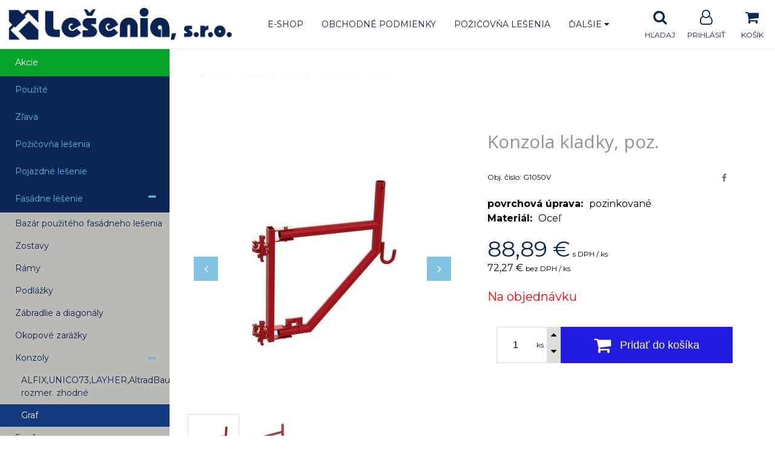

--- FILE ---
content_type: text/html; charset=windows-1250
request_url: https://www.lesenia.sk/eshop/konzola-kladky-poz/p-984129.xhtml
body_size: 10241
content:
<!DOCTYPE html>
<html lang="sk" class=" ViewIcons prlist-spbox prlist-type-1 prdetail-type-2" data-ppr="3">

	<head>
		<meta http-equiv="X-UA-Compatible" content="IE=edge,chrome=1" />
		<meta name="viewport" content="width=device-width, initial-scale=1.0, minimum-scale=1.0, user-scalable=1" />
		
		<meta charset="windows-1250" />
		<title>Konzola kladky, poz. | Lešenia.sk - portál o lešení, predaj a prenájom lešenia</title>
		<meta name="description" content="Výhodný nákup lešenia, prehľad požičovní lešenia, bazár - inzeráty zdarma. Pre každého, kto pracuje s lešením." />
		<meta name="keywords" content="Alfix, hlinikove lesenie, lesenie, prenajom lesenia, prenájom lešenia, lešenie, lešenia, lesenia, pozicovna lesenia, fasadne lesenie, fasadne lesenia, hlinikove lesenia, lesenie stavebne, lesenie ramove, lesenie pojazdne, lesenie prenajom, hliníkové lešen," />
		<meta name="robots" content="index,follow" />
		<meta name="googlebot" content="index,follow" />
		<meta name="author" content="NextCom.sk | Lepší biznis online" />
		<meta name="generator" content="Unisite 8.20.0 #281025" />
		<meta property="og:type" content="og:product" />
		<meta property="og:title" content="Konzola kladky, poz." />
		<meta property="og:url" content="https://www.lesenia.sk/eshop/konzola-kladky-poz/p-984129.xhtml" />
		<meta property="og:locale" content="sk_SK" />
		<meta property="og:site_name" content="Lešenia.sk - portál o lešení, predaj a prenájom lešenia" />
		<meta name="twitter:domain" content="www.lesenia.sk" />
		<meta property="og:image" content="https://www.lesenia.sk/obchod_homedir/data/3193/obrazky/Konzola%20kladky.JPG" />
		<meta property="og:description" content="" />
		<meta property="product:price:amount" content="98.77" />
		<meta property="product:price:currency" content="EUR" />
		<meta itemprop="name" content="Konzola kladky, poz." />
		<meta itemprop="description" content="" />
		<meta itemprop="image" content="https://www.lesenia.sk/obchod_homedir/data/3193/obrazky/Konzola%20kladky.JPG" />
		<meta name="twitter:card" content="product" />
		<meta name="twitter:title" content="Konzola kladky, poz." />
		<meta name="twitter:image" content="https://www.lesenia.sk/obchod_homedir/data/3193/obrazky/Konzola%20kladky.JPG" />
		<meta name="twitter:label1" content="Ceny" />
		<meta name="twitter:data1" content="98.77" />
		<meta name="twitter:label2" content="Mena" />
		<meta name="twitter:data2" content="" />

		<link href="https://www.lesenia.sk/Data/3404/favicon.ico" type="image/x-icon" rel="icon" />
		<link href="https://www.lesenia.sk/Data/3404/favicon.ico" type="image/x-icon" rel="shortcut icon" />
		<link rel="stylesheet" type="text/css" href="//fonts.googleapis.com/css2?family=Montserrat:ital,wght@0,400;0,700;0,900;1,400;1,700;1,900&family=Open+Sans:ital,wght@0,400;0,600;0,700;1,400;1,600;1,700&display=swap" />
		<link rel="stylesheet" type="text/css" href="/Data/3404/Cache/Css/site_2104c94a.css" />
		<link rel="stylesheet" type="text/css" href="/SiteJay2.0/JScript/Fancybox3/jquery.fancybox.min.css" />
		<link rel="stylesheet" type="text/css" href="/Data/3404/Cache/Css/slick_f1ad4eb2.css" />
		<link rel="stylesheet" type="text/css" href="https://www.lesenia.sk/SiteJay2.0/JScript/PriceSliderNew/price-slider-new.css" />
		<link rel="stylesheet" type="text/css" href="/Data/3404/Cache/Css/infopanel_6cd46475.css" />
		<script src="/SiteJay2.0/jquery-3.7.1.min.js"></script>
		<script src="/SiteJay2.0/JScript/Fancybox3/jquery.fancybox.min.js"></script>
		<script src="/SiteJay2.0/JScript/jquery.mousewheel-3.0.6.pack.js"></script>
		<script src="/Data/3404/Cache/Script/common_5fecc569.js"></script>
		<script src="/Data/3404/Cache/Script/skin_29d5aadd.js"></script>
		<script src="/Data/3404/Cache/Script/custom_a1e93895.js"></script>
		<script src="/Data/3404/Cache/Script/categories_menu_script_3eefc370.js"></script>
		<script src="/SiteJay2.0/jquery.newsletterpopup.js"></script>
		<script src="/Data/3404/Cache/Script/shop_content_scripts_977977c1.js"></script>
		<script src="https://www.lesenia.sk/SiteJay2.0/JScript/PriceSliderNew/price-slider-new.js"></script>
		<script src="https://www.lesenia.sk/SiteJay2.0/jquery_tipsy.js"></script>

		<link rel="stylesheet" type="text/css" href="/Data/default/UserFiles/font-awesome/css/font-awesome.min.css" />
		<link rel="stylesheet" type="text/css" href="/Data/default/UserFiles/2025/slick/slick.min.css" />
        <link rel="stylesheet" type="text/css" href="/Data/default/UserFiles/2025/slick/accessible-slick-theme.min.css" />
		<link rel="stylesheet" type="text/css" href="/Data/default/UserFiles/js/lightslider/lightslider.min.css" />
		<link rel="stylesheet" type="text/css" href="/Data/default/UserFiles/2023/js/nice-select/nice-select.css" />
	<!-- Global site tag (gtag.js) - Google Analytics -->
<script async src="https://www.googletagmanager.com/gtag/js?id=UA-177445180-1"></script>
<script>
  window.dataLayer = window.dataLayer || [];
  function gtag(){dataLayer.push(arguments);}
  gtag("consent", "default", {
    "ad_storage": "denied",
    "analytics_storage": "denied"
  });
  gtag("js", new Date());
  gtag("config", "UA-180639501-1");
</script></head>

	<body id="page16647" class="cerebro-skin home-page ">

		

		<div class="site-overlay"><span class="over-closer"></span></div>

		<div class="content-wraper">
		<div class="body-wraper">
				<header>

						<div class="header clearfix">
							<div class="head">
								
<div id="sjm-s-hlavicka"><div class="logo-wrapper">
    <p id="logo"><a href="/"><img src="/Data/3404/UserFiles/logo-lesenia-3.png" alt="Lešenia.sk - portál o lešení, predaj a prenájom lešenia" srcset="" width="3129" height="497"></a></p>
    
</div>


    
        <ul class="info-row">
            <li class="info-row-home"><i class="fa fa-home"></i> <a href="/">Úvod</a></li>
            
            <li class="info-row-mail" translate="no"><i class="fa fa-envelope-o"></i> <a href="mailto:info@nextcom.sk">info@nextcom.sk</a></li>
            <li class="info-row-phone" translate="no"><i class="fa fa-phone"></i> <a href="tel:045/3700333">045 / 3700333</a></li>
            
        </ul>
    

</div>

							</div>
							<div class="header-menu-wraper">
                                <div id="header-menu">
                                    <nav>
<div id="sjm-s-menu-vodorovne"><ul id="m-smenuvodorovne" class="sjMenu"><li class="selected"><a href="https://www.lesenia.sk">E-shop</a></li><li class="no-selected"><a href="https://www.lesenia.sk/obchodne-podmienky.xhtml">Obchodné podmienky</a></li><li class="no-selected"><a href="https://www.lesenia.sk/pozicovana-lesenia.xhtml">Požičovňa lešenia</a></li><li class="no-selected"><a href="https://www.lesenia.sk/o-nas.xhtml">O nás</a></li><li class="no-selected"><a href="https://www.lesenia.sk/galeria.xhtml">Galéria</a></li><li class="no-selected"><a href="https://www.lesenia.sk/kontakt.xhtml">Kontakt</a></li></ul></div>
</nav>
                                </div>
							</div>
							<ul id="header-info">
								<li id="ico-menu"><div translate="no"><i class="fa fa-bars"></i></div></li>
								<li id="main-cart">
<div id="sjm-s-kosik"><a href="https://www.lesenia.sk/eshop/action/cart.xhtml" title="Košík" class="caq-0" data-pricewithvat="0,00" data-pricewithoutvat="0,00"><i class="fa fa-shopping-cart"></i> <span>Košík</span> </a></div>
</li>
								<li id="main-login">
<div id="sjm-s-login"><div class="Shop-login">
    <div class="ico-user">
        <i class="fa fa-user-o"></i>
        
            <span>Prihlásiť</span>
        
        
    </div>
	
        <ul data-text="Môj účet">
            <li class="user"><a href="https://www.lesenia.sk/eshop/action/enterlogin.xhtml" rel="nofollow">Prihlásiť</a></li>
            
                <li class="reg"><a href="https://www.lesenia.sk/eshop/action/registration.xhtml" rel="nofollow">Registrácia</a></li>
            
            
        </ul>
    
    
</div></div>
</li>
								<li id="ico-search"><div><i class="fa fa-search"></i> <span>Hľadaj</span></div></li>
							</ul>
			
							<div class="main-search">
								
<div id="sjm-s-vyhladavanie">
	
                <script type="text/javascript">
                    /* <![CDATA[ */

                    displayBoxIndex = -1;
                    var SearchNavigate = function(diff) {
                        displayBoxIndex += diff;
                        var oBoxCollection = $(".suggestSearchContent:not(.suggestSearchHeader):not(.suggestSearchFooter) p");
                        if(!oBoxCollection.length){
                            return;
                        }
                        if (displayBoxIndex >= oBoxCollection.length)
                            displayBoxIndex = 0;
                        if (displayBoxIndex < 0)
                            displayBoxIndex = oBoxCollection.length - 1;
                        var cssClass = "search-selected-item";
                        oBoxCollection.removeClass(cssClass).eq(displayBoxIndex).addClass(cssClass);
                        oBoxCollection.eq(displayBoxIndex)[0].scrollIntoView({ 
                            block: 'nearest',
                            inline: 'nearest',
                            behavior: 'smooth'
                        });
                    }

                        var timeoutsearch;
                        function getXmlHttpRequestObject() {
                            if (window.XMLHttpRequest) {
                                return new XMLHttpRequest();
                            } else if(window.ActiveXObject) {
                                return new ActiveXObject("Microsoft.XMLHTTP");
                            } else {
                            }
                        }

                        var searchReq = getXmlHttpRequestObject();

                        function searchSuggest() {
                            if (searchReq.readyState == 4 || searchReq.readyState == 0) {
                                var str = escape(encodeURI(document.getElementById('searchstringid').value));
                                //$('#search_suggest').html('<div class="suggest_wrapper loading"><img src="/Images/loading.gif" alt="loading" /></div>');
                                var stockOnly = '0';
                                if (document.getElementById('searchStockOnlyId') != null && document.getElementById('searchStockOnlyId').checked == true)
                                    stockOnly = '1';

                                searchReq.open("GET", 'https://www.lesenia.sk/suggestsearch/chckprm/suggest/search/' + str + '/stock/' + stockOnly + '.xhtml', true);
                                searchReq.onreadystatechange = handleSearchSuggest;
                                searchReq.send(null);
                            }
                            clearTimeout(timeoutsearch);
                        }

                        function handleSearchSuggest() {
                            if (searchReq.readyState == 4) {
                                var ss = document.getElementById('search_suggest')
                                ss.innerHTML = '';
                                ss.innerHTML = searchReq.responseText;

                                if(ss.innerHTML.length)
                                    ss.innerHTML = '<div class="suggest_wrapper">' + ss.innerHTML + '</div>';
                            }
                        }

                        $(document).ready(function(){

                            $('body').on('click', function () {
                                $('#search_suggest').html('');
                            });

                            $('form.search').on('click', function(e){
                                e.stopPropagation();
                            });

                            $('#searchstringid').attr('autocomplete','off').on('keyup click', function(e) {

                                if (e.keyCode == 40)
                                {
                                    e.preventDefault()
                                    SearchNavigate(1);
                                }
                                else if(e.keyCode==38)
                                {
                                    e.preventDefault()
                                    SearchNavigate(-1);
                                } else if(e.keyCode==13){

                                    if($("p.search-selected-item").length){
                                        e.preventDefault();
                                        location.href=$("p.search-selected-item a").attr("href");
                                    }

                                } else {
                                    if(timeoutsearch) {
                                        clearTimeout(timeoutsearch);
                                        timeoutsearch = null;
                                    }
                                    if($.trim($("#searchstringid").val()) !== ""){
                                        timeoutsearch = setTimeout(searchSuggest, 200);
                                    }
                                    else {
                                        var ss = document.getElementById('search_suggest')
                                        ss.innerHTML = '';                                    
                                    }
                                }
                            });
                        });
                    /* ]]> */
                </script>

<form action="https://www.lesenia.sk/index.php?page=16647" method="get" class="search">
  <span class="input"><input type="text" name="searchstring" value="" class="SearchInput" id="searchstringid" placeholder="Hľadaný výraz" /><input type="hidden" name="searchtype" value="all" /></span>
  <div id="search_suggest"></div>  
  <span class="submit"><input type="hidden" name="action" value="search" /><input type="hidden" name="cid" value="0" /><input type="hidden" name="page" value="16647" /><input type="submit" name="searchsubmit" value="Hľadaj" class="SearchSubmit" /></span>  
</form></div>

							</div>
			
						</div>
						
					</header>
			<main id="content">

				<div id="main-left">
                			<div class="left-menu">
                				<div id="main-menu">
                					<nav>
<div id="sjm-s-kategorie-obchodu">
	
	<div class="action-categories">
		<ul class="Cat action-categories">
			<li><a href="https://www.lesenia.sk/eshop/action/addprd/actval/1.xhtml" title="Akcie">Akcie</a></li>
		</ul>
	</div>



	<div class="states-categories">
	<ul class="Cat states-categories">
		<li><a href="https://www.lesenia.sk/eshop/action/addprd/state-4/1.xhtml" title="Použité ">Použité </a></li><li><a href="https://www.lesenia.sk/eshop/action/addprd/state-5/1.xhtml" title="Zľava ">Zľava </a></li>
	</ul>
</div>


	<ul id="categories-16647" class="Cat WithIcons"><li id="Item-96"><a href="https://www.lesenia.sk/eshop/pozicovna-lesenia/c-96.xhtml"><span class="icon"><img src="/obchod_homedir/data/3193/ikony/pozicovna.PNG" alt="Požičovňa lešenia" title="Požičovňa lešenia"  loading="lazy" /> </span><span>Požičovňa lešenia</span></a></li><li id="Item-25"><a href="https://www.lesenia.sk/eshop/pojazdne-lesenie/c-25.xhtml"><span class="icon"><img src="/obchod_homedir/data/3193/ikony/Alufix 5002.JPG" alt="Pojazdné lešenie" title="Pojazdné lešenie"  loading="lazy" /> </span><span>Pojazdné lešenie</span></a></li><li id="Item-15"><a href="https://www.lesenia.sk/eshop/fasadne-lesenie/c-15.xhtml"><span class="icon"><img src="/obchod_homedir/data/3193/ikony/fasadne.jpg" alt="Fasádne lešenie" title="Fasádne lešenie"  loading="lazy" /> </span><span>Fasádne lešenie</span></a><ul id="ul_id_100"><li id="Item-100"><a href="https://www.lesenia.sk/eshop/bazar-pouziteho-fasadneho-lesenia/c-100.xhtml"><span class="icon"><img src="/obchod_homedir/data/3193/ikony/podlahy.jpg" alt="Bazár použitého fasádneho lešenia" title="Bazár použitého fasádneho lešenia"  loading="lazy" /> </span><span>Bazár použitého fasádneho lešenia</span></a></li><li id="Item-58"><a href="https://www.lesenia.sk/eshop/zostavy/c-58.xhtml"><span class="icon"><img src="/obchod_homedir/data/3193/ikony/fasadne.jpg" alt="Zostavy" title="Zostavy"  loading="lazy" /> </span><span>Zostavy</span></a></li><li id="Item-16"><a href="https://www.lesenia.sk/eshop/ramy/c-16.xhtml"><span class="icon"><img src="/obchod_homedir/data/3193/ikony/Ramy.jpg" alt="Rámy" title="Rámy"  loading="lazy" /> </span><span>Rámy</span></a></li><li id="Item-17"><a href="https://www.lesenia.sk/eshop/podlazky/c-17.xhtml"><span class="icon"><img src="/obchod_homedir/data/3193/ikony/podlahy.jpg" alt="Podlážky" title="Podlážky"  loading="lazy" /> </span><span>Podlážky</span></a></li><li id="Item-19"><a href="https://www.lesenia.sk/eshop/zabradlie-a-diagonaly/c-19.xhtml"><span class="icon"><img src="/obchod_homedir/data/3193/ikony/zabradliaDiagonaly.jpg" alt="Zábradlie a diagonály" title="Zábradlie a diagonály"  loading="lazy" /> </span><span>Zábradlie a diagonály</span></a></li><li id="Item-18"><a href="https://www.lesenia.sk/eshop/okopove-zarazky/c-18.xhtml"><span class="icon"><img src="/obchod_homedir/data/3193/ikony/Okopy.jpg" alt="Okopové zarážky" title="Okopové zarážky"  loading="lazy" /> </span><span>Okopové zarážky</span></a></li><li id="Item-21"><a href="https://www.lesenia.sk/eshop/konzoly/c-21.xhtml"><span class="icon"><img src="/obchod_homedir/data/3193/ikony/konzoly.jpg" alt="Konzoly" title="Konzoly"  loading="lazy" /> </span><span>Konzoly</span></a><ul id="ul_id_77"><li id="Item-77"><a href="https://www.lesenia.sk/eshop/alfixunico73layheraltradbauman-rozmer-zhodne/c-77.xhtml"><span class="icon"><img src="/obchod_homedir/data/3193/ikony/1030036.JPG" alt="ALFIX,UNICO73,LAYHER,AltradBauman-rozmer. zhodné" title="ALFIX,UNICO73,LAYHER,AltradBauman-rozmer. zhodné"  loading="lazy" /> </span><span>ALFIX,UNICO73,LAYHER,AltradBauman-rozmer. zhodné</span></a></li><li id="Item-85" class="selected"><a href="https://www.lesenia.sk/eshop/graf/c-85.xhtml"><span class="icon"><img src="/obchod_homedir/data/3193/ikony/konzola.JPG" alt="Graf" title="Graf"  loading="lazy" /> </span><span>Graf</span></a></li></ul></li><li id="Item-22"><a href="https://www.lesenia.sk/eshop/spojky/c-22.xhtml"><span class="icon"><img src="/obchod_homedir/data/3193/ikony/spojky.jpg" alt="Spojky" title="Spojky"  loading="lazy" /> </span><span>Spojky</span></a></li><li id="Item-23"><a href="https://www.lesenia.sk/eshop/priehrady/c-23.xhtml"><span class="icon"><img src="/obchod_homedir/data/3193/ikony/priehrady.jpg" alt="Priehrady" title="Priehrady"  loading="lazy" /> </span><span>Priehrady</span></a></li><li id="Item-24"><a href="https://www.lesenia.sk/eshop/doplnky-kotvenie-patky/c-24.xhtml"><span class="icon"><img src="/obchod_homedir/data/3193/ikony/nohy.jpg" alt="Doplnky (kotvenie), pätky" title="Doplnky (kotvenie), pätky"  loading="lazy" /> </span><span>Doplnky (kotvenie), pätky</span></a></li></ul></li><li id="Item-92"><a href="https://www.lesenia.sk/eshop/stavebne-vytahy-geda/c-92.xhtml"><span class="icon"><img src="/obchod_homedir/data/3193/ikony/GEDA 60S mini.JPG" alt="Stavebné výťahy GEDA" title="Stavebné výťahy GEDA"  loading="lazy" /> </span><span>Stavebné výťahy GEDA</span></a></li></ul>

</div>
</nav>
                				</div>
                			</div>
                		</div>
	
				<div class="main-container clearfix">
					<div class="top-image">
<div id="sjm-d-18995"> </div>
</div>
					<div id="main-center">
						
							<div class="basic002">


<div class="content">
<div id="sjm-d-18994">        <div class="ShopContent">
<!-- SJ_Modules_Shop_Content ***start*** -->
	
            <div class="ShopProductParentCategories">
                <ul itemprop="breadcrumb" itemscope itemtype="http://schema.org/BreadcrumbList">
                    
                    <li itemprop="itemListElement" itemscope itemtype="http://schema.org/ListItem">
                        <a href="/" itemprop="item"><span itemprop="name">Úvod</span></a>
                        <meta itemprop="position" content="1" />
                    </li>
                    <li><span class="separator">&gt;&gt;</span></li>
                    <li itemprop="itemListElement" itemscope itemtype="http://schema.org/ListItem">
                        <a href="https://www.lesenia.sk/eshop/fasadne-lesenie/c-15.xhtml" itemprop="item"><span itemprop="name">Fasádne lešenie</span></a>
                        <meta itemprop="position" content="2" />
                    </li>
                    <li><span class="separator">&gt;&gt;</span></li>
                    <li itemprop="itemListElement" itemscope itemtype="http://schema.org/ListItem">
                        <a href="https://www.lesenia.sk/eshop/konzoly/c-21.xhtml" itemprop="item"><span itemprop="name">Konzoly</span></a>
                        <meta itemprop="position" content="3" />
                    </li>
                    <li><span class="separator">&gt;&gt;</span></li>
                    <li itemprop="itemListElement" itemscope itemtype="http://schema.org/ListItem">
                        <a href="https://www.lesenia.sk/eshop/graf/c-85.xhtml" itemprop="item"><span itemprop="name">Graf</span></a>
                        <meta itemprop="position" content="4" />
                    </li>
                    <li><span class="separator">&gt;&gt;</span></li>
                    <li itemprop="itemListElement" itemscope itemtype="http://schema.org/ListItem">
                        <span itemprop="name">Konzola kladky, poz.</span>
                        <meta itemprop="position" content="5" />
                    </li>
                </ul>
            </div>





























<div class="padding-box">



<div itemscope itemtype="http://schema.org/Product" class="ShopProductView">

    <p class="h1 hide" >Konzola kladky, poz.</p>

    <div class="two-box-envelope back-white">


        <div class="detail-shop-content back-white">
            <div class="product-images">
              <div class="textpadder ProductLeft">

                <span class="stickers">
                    
                        
                            
                            
                            
                            
                            
                        
                    

                    
                        
                    

                    

                    
                </span>
                
                <ul class="ProductImage" id="MainProductImage">
                    <li><a href="/obchod_homedir/data/3193/obrazky/Konzola%20kladky.JPG" title="Konzola kladky, poz.">
                        <picture>
                            
                            <img itemprop="image" src="/obchod_homedir/data/3193/obrazky/Konzola%20kladky.JPG" alt="Konzola kladky, poz." id="ProductImage984129" />
                        </picture>
                        </a>
                    </li>
                    
                            
                                
                                    <li>
	<div class="PhotoImage">
		<a title="Obrázok (1)" href="/obchod_homedir/data/3193/obrazky/konzolaKladky.JPG" target="_blank" rel="gallery" data-fancybox="gallery" data-caption="Obrázok (1)">
			
				<img alt="Obrázok (1)" title="Obrázok (1)" src="/obchod_homedir/data/3193/obrazky/male_obrazky/konzolaKladky.JPG" data-large-image="/obchod_homedir/data/3193/obrazky/konzolaKladky.JPG" />
			
			
		</a> 
	</div>
	<div class="PhotoDescription">Obrázok (1)</div>
</li>
                                
                            
                    
                </ul>
                
                
                    <div class="mhs">
                        
                    </div>
                
            </div>
            </div>

            <div class="clear"></div>

            </div>

            <div class="detail-shop-content back-slightly-grey float-right">

              <div class="product-description">

                <h1 itemprop="name" >Konzola kladky, poz.</h1>

                <div class="textpadder">

                    <div class="info-box-outer">
                          <div class="info-box clearfix">
                            <ul class="product-info">
                              <li class="detail-order-number">Obj. čislo: <span id="OrderNumber984129" itemprop="sku">G1050V</span></li>
                              
                              
                            </ul>
                            
                                <ul class="social-link">
                                    <li class="facebook"><a href="javascript: void(0)" onclick="window.open('https://www.facebook.com/sharer.php?u=https%3A%2F%2Fwww.lesenia.sk%2Feshop%2Fkonzola-kladky-poz%2Fp-984129.xhtml','sharer','toolbar=0,status=0,width=580,height=325');"><i class="fa fa-facebook"></i></a></li>
                                </ul>
                            
                          </div>


                              <meta itemprop="category" content="Fasádne lešenie > Konzoly > Graf" />
                              

                            

                            
                                <dl class="addons-short-list">
                                    <dt class="pp100">povrchová úprava</dt>
<dd class="pp100">pozinkované</dd><dt class="pp101">Materiál</dt>
<dd class="pp101">Oceľ</dd>
                                </dl>
                            

                    </div>

            <form action="https://www.lesenia.sk/eshop/konzola-kladky-poz/p-984129/order/984129.xhtml" data-mincountval="0" data-mincountmultiplyval="false" id="984129" method="post">

            <div itemprop="offers" itemscope itemtype="http://schema.org/Offer">
				<meta itemprop="url" content="https://www.lesenia.sk/eshop/konzola-kladky-poz/p-984129.xhtml" />
				<meta itemprop="priceValidUntil" content="2030-12-31" />

            
                <div class="price">

                    <div class="price-row-1">
                        
                            <span class="price-with-vat">
                                <meta itemprop="category" content="Fasádne lešenie > Konzoly > Graf" />
                                
                                <strong id="PriceWithVAT984129" class="main-price"><span itemprop="price" content="88.89">88,89</span> <span itemprop="priceCurrency" content="EUR">€</span></strong> <span class="small">s DPH / ks</span>
                            </span>
                        
                        
                        
                            
                                <span class="price-without-vat">
                                    <strong id="PriceWithoutVAT984129" class="main-price">72,27 €</strong> <span class="small">bez DPH / ks</span>
                                </span>
                            
                        
                        

                        
                        
                    </div>
                    
                    

                </div>
               

               
               
               

              

              

              

                        
            
                
                    
                        <div class="delivery-info">
                            
                            
                                <span id="StockCountText984129" itemprop="availability" href="http://schema.org/OutOfStock" content="OutOfStock">                        <span style="color: #ff0000">Na objednávku</span></span>
                            
                        </div>
                    
                    
                
            

            

          <div class="product-box">
              <div class="textpadder">

                    <div class="shop-icons clearfix">
                        


                            

                            

                            
                                
                                    
                                        <div class="ShopIcons">
                                            <div class="product-buttons">
                                                <span class="mnozstvo">
                                                    <input type="text" size="5" value="1" name="quantity" id="Quantity" onkeyup="" class="Quantity noEnterSubmit" />
                                                    
                                                        <label for="Quantity984129">ks</label>
                                                    
                                                    <span class="cplus"><i class="fa fa-caret-up"></i></span>
                                                    <span class="cminus"><i class="fa fa-caret-down"></i></span>
                                                </span>
                                                
                                                    <button type="submit" name="add-button" id="AddToCart984129" aria-label="Pridať do košíka">
                                                        <span class="icon"><i class="fa fa-shopping-cart"></i></span><span class="addtext">Pridať do košíka</span>
                                                        
                                                    </button>
                                                
                                                
                                                
                                            </div>
                                            <span id="StockWarning984129" class="stockwarning"></span>
                                        </div>
                                    
                                    
                                
                            
                    </div>
              </div>
          </div>

        <div class="advance-box clearfix">
            
            <div class="calcs">
                
                
            </div>

          <ul>
            
            
            
            
            
          </ul>

        </div>

            	</div>

                </form>
            </div>
            <div class="clear"></div>

        </div>
       </div>


    </div>
  <div class="textpadder">
<div class="tabs-container">
    <ul class="tabs">
        
        <li><a href="#popis">Popis</a></li>
        
        <li><a href="#parametre">Parametre</a></li>
        
        
        
        
        

        
            
                <li><a href="#shop-gallery">Foto</a></li>
            
        

        
        
        
        
      </ul>
      <div class="panel-container">

            

        
            <div class="pane" id="popis">
              <h2>Konzola kladky, poz.</h2>
              <div class="in-pane">
                
                <div class="long-description" itemprop="description">
                    Konzola kladky sa používa na zavesenie rôznych výťahov na uľahčenie stavby lešenia. Otáčateľné rameno 65 cm. Dodáva sa BEZ kladky! Len v pozinkovanom prevedení.
                </div>
              </div>
            </div>
        

        

        
          <div class="pane" id="parametre">
            <h2>Parametre</h2>
            <div class="in-pane">
                <table>
                  
                      <tr itemprop="additionalProperty" itemscope itemtype="http://schema.org/PropertyValue" class="pp100">
	<th itemprop="name">povrchová úprava</th>
	<td>pozinkované</td>
	
</tr><tr itemprop="additionalProperty" itemscope itemtype="http://schema.org/PropertyValue" class="pp101">
	<th itemprop="name">Materiál</th>
	<td>Oceľ</td>
	
</tr>
                  
                  
                      <tr itemprop="additionalProperty" itemscope itemtype="http://schema.org/PropertyValue">
                          <th itemprop="name">Hmotnosť</th>
                          <td itemprop="value">
                              9,3 kg
                              
                              
                          </td>
                      </tr>
                  
                  
                  
                  
                  </table>
                </div>
            </div>
          

          

          
          

          

          

          
            
              <div class="pane photo-gallery" id="shop-gallery">

                  <h2>Fotogaléria</h2>
                  <div class="in-pane">

                      
                          <ul class="photo-gallery-box">
                            <li>
	<div class="PhotoImage">
		<a title="Obrázok (1)" href="/obchod_homedir/data/3193/obrazky/konzolaKladky.JPG" target="_blank" rel="gallery" data-fancybox="gallery" data-caption="Obrázok (1)">
			
				<img alt="Obrázok (1)" title="Obrázok (1)" src="/obchod_homedir/data/3193/obrazky/male_obrazky/konzolaKladky.JPG" data-large-image="/obchod_homedir/data/3193/obrazky/konzolaKladky.JPG" />
			
			
		</a> 
	</div>
	<div class="PhotoDescription">Obrázok (1)</div>
</li>
                          </ul>
                      

                      

                      <div class="clear"></div>
                </div>
              </div>
            
          

          

          

          

          

      </div>
  </div>
</div>


</div>











<!-- SJ_Modules_Shop_Content ***end*** --></div></div>
</div>	
</div>

						
					</div>
				 </div>
	
			</main>
	
			<footer class="full-size">
	
				<div class="footer">
					<div class="box-icons">
<div id="sjm-s-box-icons"> <div class="icons-row icons-0 icons-left clone-enable clearfix" id="ipanel-s-box-icons"><ul class="info-panel"></ul>
            </div></div>
</div>
					<div class="box-newsletter">
<div id="sjm-s-newsletter"><div class="shop-newsletter-form clearfix" id="shop-newsletter-form">
	
		
	<div class="shop-newsletter-popup-content" id="shop-newsletter-popup-content">

	    

            <div class="shop-newsletter-popup-content-headings">
                <h3>
                    Najdôležitejšie novinky priamo na váš email
                </h3>
                <p class="sub-heading">
                    Získajte zaujímavé informácie vždy medzi prvými
                </p>
            </div>

            <div id="shop-newsletter-inputs">
                
                <div class="shop-newsletter-popup-inputs">
                    <label for="shop-newsletter-email">E-mail</label>
                    <input type="text" name="email" id="shop-newsletter-email" placeholder="Zadajte e-mail" />
                    <button id="shop-newsletter-form-submit">Odoberať</button>
                    <span id="shop-newsletter-form-message"></span>
                </div>
            </div>

        

        
            <div class="vop-text">Vaše osobné údaje (email) budeme spracovávať len za týmto účelom v súlade s platnou legislatívou a zásadami ochrany osobných údajov. Súhlas potvrdíte kliknutím na odkaz, ktorý vám pošleme na váš email. Súhlas môžete kedykoľvek odvolať písomne, emailom alebo kliknutím na odkaz z ktoréhokoľvek informačného emailu.</div>
        
	</div>
</div>

				<script>
					$('#shop-newsletter-form-submit').on('click', function() {
						var postData = {request: $('#shop-newsletter-email').val(), sessionId: '1q1km7dvtjgk9fbrso8vrv2m81', source: 'link'};

						$("#shop-newsletter-form :checkbox").each(function(index){
							if(this.checked == true)
								postData[this.name] = 1;
						});
						
						$.ajax({
							url: '/newsletter-subscription.php',
							data:  postData
						})
						.done (function(data) {
						    console.log(data);
							switch(data["response"]["status"]) {
								case "ok":
									switch (data["response"]["message"]) {
                                        case "email sent":
                                            $('#shop-newsletter-inputs').html('<div class="shop-newsletter-subscribed-message">Na vašu emailovú adresu bola odoslaná žiadosť o potvrdenie.</div>');
                                            setCookie('shop-newsletter-subscribed', '1', 365);
                                            break;
                                        case "email not sent":
                                            $('#shop-newsletter-inputs').html('<div class="shop-newsletter-subscribed-message">Email so žiadosťou o potvrdenie sa nepodarilo odoslať.</div>');
                                            break;
                                    }
									break;
								case "failed":
									switch (data["response"]["message"]) {
										case "already subscribed":
											$('#shop-newsletter-form-message').html('Emailová adresa je už registrovaná.');
											break;
										case "subscription failed":
											$('#shop-newsletter-form-message').html('Registrácia zlyhala.');
											break;
										case "email not set":
											$('#shop-newsletter-form-message').html('Zadajte e-mail.');
											break;
										case "wrong email":
											$('#shop-newsletter-form-message').html('Chybný tvar emailovej adresy.');
											break;
										case "no group selected":
											$('#shop-newsletter-form-message').html('Vyberte skupinu.');
											break;
										case "email already sent":
											$('#shop-newsletter-form-message').html('Email so žiadosťou o potvrdenie už bol odoslaný.');
											break;
										default:
											alert (data["response"]["message"]);
											break;
									}
									break;
							}
						})
					    .fail (function(jqXHR, textStatus) {
                            console.log(jqXHR);
						    $('#shop-newsletter-form-message').html('Registrácia zlyhala.');
					    })
					});
				</script></div>
</div>
	
					<div class="footer-info">
						<div class="container" id="cols">
							
<div id="sjm-s-pata">
<div id="cols" class="container cols-count-3">
	
		<div class="col col-1">
			<h3><b>Kontakt</b></h3>
			<div class="con"><ul>
	<li><a href="https://www.google.sk/maps/place/Le%C5%A1enia,+s.r.o./@48.7389564,19.1319467,17z/data=!4m13!1m7!3m6!1s0x47153df5a79f5773:0xdfffe229674d73cf!2sTajovsk%C3%A9ho+819%2F20,+974+09+Bansk%C3%A1+Bystrica!3b1!8m2!3d48.7389529!4d19.1341354!3m4!1s0x47153df5a79f5773:0x8c51ca8b4a789c2a!8m2!3d48.7389326!4d19.1341254" target="_blank"><img alt="" src="/Data/3404/UserFiles/banner/location.png" style="width: 40px; height: 40px;" /></a></li>
	<li>Lešenia, s.r.o.</li>
	<li>Tajovského 20</li>
	<li>97401 Banská Bystrica</li>
</ul>
</div>
		</div>
	
	
		<div class="col col-2">
			<h3><b>Infolinka</b></h3>
			<div class="con"><ul>
	<li><a href="tel:048/4152921"><img alt="" src="/Data/3404/UserFiles/banner/phonebiel.png" style="width: 40px; height: 40px;" /></a>&nbsp; <a href="tel:0907 222 317">0907 222 317</a></li>
	<li>&nbsp;</li>
	<li><a href="mailto:info@lesenia.sk"><img alt="" src="/Data/3404/UserFiles/banner/mail.png" style="width: 40px; height: 40px;" /></a>&nbsp; <a href="mailto:info@lesenia.sk">info@lesenia.sk</a>&nbsp;</li>
</ul>
</div>
		</div>
	
	
		<div class="col col-3">
			<h3><b>Všetko o nákupe</b></h3>
			<div class="con"><ul>
	<li><a href="https://www.lesenia.sk/obchodne-podmienky.xhtml" target="_blank">Obchodné podmienky</a></li>
</ul>
</div>
		</div>
	
	
</div>
</div>

						</div>
					</div>
	
				</div>
	
				<div class="copy">
					<p>&copy; 2026 Lešenia.sk - portál o lešení, predaj a prenájom lešenia • <a href="https://www.nextcom.sk/cennik.xhtml" rel="nofollow" target="_blank">NextShop</a> &amp; <a href="https://www.nextcom.sk/eshop-pohoda-prepojenie.xhtml" rel="nofollow" target="_blank">e-shop Pohoda Connector</a> by <a href="https://www.nextcom.sk/" rel="nofollow" target="_blank">NextCom s.r.o.</a></p>
					<div class="totop"><a href="#"><i class="fa fa-angle-up"></i></a></div>
				</div>
				
<div id="sjm-s-reserve-cart"></div>

				
<div id="sjm-s-compare-panel">
    <div id="side-fixed">
        
        
    </div>

<script>
        $(document).ready(function(){

        

        $('a.matrix-compare-link').on('click',function() {

             var myUrl = $(this).attr('href');

             var comparebar = $('.compare-bar');
             var compareimagepro = $(this).closest('.Product');

             if(comparebar.length==0)
                $('body').append('<div class="compare-bar"></div>');

                $('.compare-bar').fadeOut('slow');

                $('.compare-bar').load(myUrl, {'side_ajaxaction':'addcompare'},  function(){

                    var porovnavac = $('.compare-bar');
                    var imgtodrag = $("#MainProductImage:first img",compareimagepro);
                    if (imgtodrag) {
                        var imgclone = imgtodrag.clone()
                            .offset({
                            top: imgtodrag.offset().top,
                            left: imgtodrag.offset().left
                        })
                            .css({
                            'opacity': '0.5',
                                'position': 'absolute',
                                'height': '150px',
                                'width': '150px',
                                'z-index': '100'
                        })
                            .appendTo($('body'))
                            .animate({
                            'top': porovnavac.offset().top + 10,
                                'left': porovnavac.offset().left + 10,
                                'width': 75,
                                'height': 75
                        }, 1000, 'swing');
                        /*
                        setTimeout(function () {
                            porovnavac.effect("shake", {
                                times: 2
                            }, 200);
                        }, 1500);
                        */

                        imgclone.animate({
                            'width': 0,
                                'height': 0
                        }, function () {
                            $(this).detach()
                        });
                    }

                });

                $('body').addClass('body-compare');
                $('.compare-bar').fadeIn('slow').fadeOut('slow').fadeIn('slow');

             return false;
        });

        

            $('.la-feedback a').fancybox();

            var reg = /^([A-Za-z0-9_\-\.])+\@([A-Za-z0-9_\-\.])+\.([A-Za-z]{2,6})$/;
            $('body').on('submit','#la-feedback-box form', function(){

                var cont = true;

                $('#la-feedback-box .require').removeClass('require');

                    if ($('#side_td_name input').val().length < 1){
                        $('#side_td_name input').addClass('require');
                        cont = false;
                    }

                    if ($('#side_td_text textarea').val().length < 1){
                        $('#side_td_text textarea').addClass('require');
                        cont = false;
                    }

                    if($('#side_td_email input').val().length < 1 || reg.test($('#side_td_email input').val()) == false){
                        $('#side_td_email input').addClass('require');
                        cont = false;
                    }

                    if ($('#side_td_verify input').val().length < 1){
                        $('#side_td_verify input').addClass('require');
                        cont = false;
                    }

                    if(!cont) {
                        return false;
                    }

                    $('body').append('<div id="fancybox-loading"><div></div></div>');

                $.ajax({
                    type    : 'POST',
                    cache    : false,
                    url        : 'https://www.lesenia.sk/eshop.xhtml',
                    data    : $(this).serializeArray(),
                    success: function(data) {
                        $('#fancybox-loading').remove();
                        $('.la-feedback-box-content').html(data);

                    }

                });

                $.fancybox.update();
                $.fancybox.hideLoading();

                return false;
            });
        });
        </script></div>

	
			</footer>

		</div>
		</div>
		

		
<div id="sjm-sjam_adminpanel"></div>


		

		<script src="/SiteJay2.0/jquery_tipsy.js"></script>
		<script src="/Data/default/UserFiles/js/2015/jquery.tools.min.js"></script>
		<script src="/Data/default/UserFiles/js/2015/jquery.easytabs.min.js"></script>
		<script src="/Data/default/UserFiles/2025/slick/slick.min.js"></script>
		<script src="/Data/default/UserFiles/js/lightslider/lightslider.min.js"></script>
		<script src="/Data/default/UserFiles/js/2015/jquery.scrollTo.js"></script>
		<script src="/Data/default/UserFiles/2023/js/nice-select/jquery.nice-select.min.js"></script>

		
        
        

	<script>
gtag("event", "view_item", {
	"items": [
		{
		"id": "G1050V",
		"name": "Konzola kladky, poz.",
		"list_name": "Product detail",
		"brand": "",
		"category": "Fasádne lešenie/Konzoly/Graf",
		"price": 88.89
		}
	]
});
      
$(document).ready(function(){
	$("#AddToCart984129").click(function(event) {
		gtag("event", "add_to_cart", {
			"items": [
				{
				"id": "G1050V",
				"name": "Konzola kladky, poz.",
				"list_name": "Product detail",
				"brand": "",
				"category": "Fasádne lešenie/Konzoly/Graf",
				"price": 88.89,
      			"quantity": $("#Quantity").val()
				}
			]
		});
	});
});
</script></body>

</html>

--- FILE ---
content_type: text/css;charset=utf-8
request_url: https://www.lesenia.sk/Data/3404/Cache/Css/site_2104c94a.css
body_size: 50131
content:
.note{font-style:normal;font-size:.9em;font-variant:small-caps;font-family:Arial}.warning{font-style:normal;background:yellow;color:black;text-transform:none;font-weight:bolder}pre.code{border:1px dotted}.exception{text-transform:none;font-style:normal;font-weight:bolder;padding:3px;color:#ff0000;background-color:#ffdddd;border:1px solid #ff0000}.sitejay-exposes{position:absolute;top:0;left:0;border:solid 2px #005;background-color:#aaf;padding:1em;z-index:1}.sitejay-exposes h1{padding:0;margin:0;color:#005;font-size:15px}.pmp{float:left;width:9px;height:9px;background:url(/Images/pm_plus.gif);margin:5px 5px 0 0}.pmm{float:left;width:9px;height:9px;background:url(/Images/pm_minus.gif);margin:5px 5px 0 0}.basic-settings h2, .basic-settings h3{margin:10px 0 5px 0;background:#FF851F;color:#fff;padding:5px 10px;font-size:12px}.basic-settings h3{background:#999}.basic-settings small{font-size:11px;color:#555}.basic-settings th{white-space:nowrap;background:#f8f8f8;font-size:11px;text-align:right;font-weight:normal}.basic-settings th, .basic-settings td{padding:2px 5px;border-bottom:1px dotted #ccc}.basic-settings td.bshead{padding:0}.basic-settings input[type="text"]{width:300px;max-width:100%;border:1px dotted #777;padding:5px;font-size:11px}.basic-settings input[type="text"]:focus{border:1px solid #555}div.container-insert-module{border:2px dashed #ccc;clear:both;opacity:0.5}div.container-insert-module:hover{opacity:1;border-color:#999}a.container-insert-module{display:block;border:5px solid #fff;text-align:center;padding:10px;font-size:16px;background:#eee;color:#222;text-decoration:none}a.container-insert-module:hover{background:#ddd;color:#000;text-decoration:none}.insert-module-form{}.insert-module-form caption,.admin-edit-window caption{padding:10px;background:#000;color:#fff;margin-bottom:10px;font-size:14px}.insert-module-form td,.insert-module-form th{padding:2px 0}.insert-module-form th{text-align:left}.admin-edit-window td{padding:2px}.admin-edit-window input[type="text"],.admin-edit-window textarea,.admin-edit-window select{padding:5px;font-size:12px;font-family:Arial;width:100%;max-width:100%;border:1px solid #ccc;box-sizing:border-box;-moz-box-sizing:border-box;-webkit-box-sizing:border-box;background:#f9f9f9}.admin-edit-window .foot{text-align:right}.admin-table{border-collapse:collapse;width:100%;border:1px solid #555}.admin-table td{padding:2px;border:1px solid #555}.admin-table th{padding:2px;border:1px solid #555;background:#eee}.sjap-mnav{font-size:11px}.sj-d-none, .sj-in-iframe #sjap{display:none !important}body.shopadmin{background:#dcf3fe;font-family:Arial, Helvetica, sans-serif;margin:0;padding:0}.unilogin .header{text-align:center;background:#fff;padding:15px 0}.unilogin form{width:350px;padding:20px;margin:28px auto;background:#fff}.unilogin p{margin:0;padding:0}.unilogin label{display:block;font-size:14px;color:#333333}.unilogin button{background:#ff8901;color:#fff;width:100%;border:0;font-size:14px;height:40px;line-height:40px;cursor:pointer}.unilogin button:hover{background:#ff7200}.unilogin div.meno div, .unilogin div.heslo div{border:1px solid #d0cfcf;height:40px;line-height:40px;font-size:14px;margin-top:9px;padding-left:38px}.unilogin div.meno div input, .unilogin div.heslo div input{font-size:14px;padding:5px;width:290px;border:0;border-left:1px solid #d1d0d0}.unilogin div.meno div{margin-bottom:14px;background:url(/Images/login-user.png) no-repeat 13px center}.unilogin div.heslo div{margin-bottom:20px;background:url(/Images/login-password.png) no-repeat 9px center}.unilogin p.logo{text-align:center}.admin-pomoc{padding:5px 10px;margin-bottom:10px;border:1px solid #cccccc;background:#f6f6f6}div.tipsy{padding:5px;font-size:12px;position:absolute;z-index:100000}.tipsy-inner{padding:5px;background-color:black;color:white;max-width:300px;text-align:center}.tipsy-arrow{position:absolute;width:9px;height:5px}.tipsy-n .tipsy-arrow{top:0;left:50%;margin-left:-4px}.tipsy-nw .tipsy-arrow{top:0;left:10px}.tipsy-ne .tipsy-arrow{top:0;right:10px}.tipsy-s .tipsy-arrow{bottom:0;left:50%;margin-left:-4px;background-position:bottom left}.tipsy-sw .tipsy-arrow{bottom:0;left:10px;background-position:bottom left}.tipsy-se .tipsy-arrow{bottom:0;right:10px;background-position:bottom left}.tipsy-e .tipsy-arrow{top:50%;margin-top:-4px;right:0;width:5px;height:9px;background-position:top right}.tipsy-w .tipsy-arrow{top:50%;margin-top:-4px;left:0;width:5px;height:9px}.tipsy-tip img{vertical-align:baseline}div.tipsy-default{padding:7px;font-size:12px;position:absolute;z-index:100000}.tipsy-default .tipsy-inner{padding:10px;background-color:#ffffff;border:1px solid #cccccc;color:#000;max-width:300px;text-align:left}.tipsy-default .tipsy-arrow{position:absolute;background:url('/Images/tipsy-default.gif') no-repeat top left;width:15px;height:8px}.tipsy-default.tipsy-n .tipsy-arrow{top:0;left:50%;margin-left:-7px}.tipsy-default.tipsy-nw .tipsy-arrow{top:0;left:10px}.tipsy-default.tipsy-ne .tipsy-arrow{top:0;right:10px}.tipsy-default.tipsy-s .tipsy-arrow{bottom:0;left:50%;margin-left:-7px;background-position:bottom left}.tipsy-default.tipsy-sw .tipsy-arrow{bottom:0;left:10px;background-position:bottom left}.tipsy-default.tipsy-se .tipsy-arrow{bottom:0;right:10px;background-position:bottom left}.tipsy-default.tipsy-e .tipsy-arrow{top:50%;margin-top:-8px;right:0;width:8px;height:15px;background-position:top right}.tipsy-default.tipsy-w .tipsy-arrow{top:50%;margin-top:-8px;left:0;width:8px;height:15px}.message-alert{padding:10px;text-align:center;background:#FFFF99;color:#000;border:1px solid #F0E68C;margin:20px 0;clear:both}.sjFck{background:url('/Images/document-edit-pencil.png') no-repeat center center;margin-bottom:15px;opacity:0.5;cursor:pointer;width:100%;height:500px;border:1px solid;overflow:auto;position:relative}.sjFck:hover{opacity:1}.sjFck::after{content:'';position:absolute;display:block;top:0;left:0;right:0;bottom:0;background:rgba(255,255,255,0.01);z-index:100}.special-container-pink,.special-container-red,.special-container-grey,.special-container-yellow,.special-container-green,.special-container-blue,.special-container-orange{clear:both;padding:10px 15px;margin-bottom:15px}.special-container-pink:last-child,.special-container-red:last-child,.special-container-grey:last-child,.special-container-yellow:last-child,.special-container-green:last-child,.special-container-blue:last-child,.special-container-orange:last-child{margin-bottom:0}.special-container-pink{background-color:#ffe4f2}.special-container-red{background-color:#ff8787}.special-container-grey{background-color:#d9d9d9}.special-container-yellow{background-color:#fdffe4}.special-container-green{background-color:#e4ffea}.special-container-blue{background-color:#e4f0ff}.special-container-orange{background-color:#ffaa71}.special-container-pink p,.special-container-red p,.special-container-grey p,.special-container-yellow p,.special-container-green p,.special-container-blue p,.special-container-orange p{margin:0 0 15px 0;padding:0}.special-container-pink p:last-child,.special-container-red p:last-child,.special-container-grey p:last-child,.special-container-yellow p:last-child,.special-container-green p:last-child,.special-container-blue p:last-child,.special-container-orange p:last-child{margin-bottom:0;padding-bottom:0}.uni-btn{display:inline-block;font-weight:400;text-align:center;white-space:nowrap;vertical-align:middle;-webkit-user-select:none;-moz-user-select:none;-ms-user-select:none;user-select:none;border:1px solid #0086c3;padding:.375rem .75rem;font-size:1rem;line-height:1.5;transition:color .15s ease-in-out,background-color .15s ease-in-out,border-color .15s ease-in-out,box-shadow .15s ease-in-out;background-color:#0086c3;color:#fff;text-decoration:none}.uni-btn.uni-medium{padding:6px 34px}.uni-btn.uni-big, .uni-big-block{padding:10px 40px;font-size:18px}.uni-big-block{display:block}.uni-btn.uni-rounded{border-radius:.25rem}.uni-btn.uni-rounded.uni-big{border-radius:.5rem}.uni-btn:hover{color:#fff;background-color:#005c85;border-color:#005c85}.uni-btn.uni-orange{background-color:#ee7d00;border-color:#ee7d00;color:#fff}.uni-btn.uni-orange:hover{background-color:#cf6f00;border-color:#cf6f00;color:#fff}.uni-btn.uni-green{background-color:#2a9a44;border-color:#2a9a44;color:#fff}.uni-btn.uni-green:hover{background-color:#238039;border-color:#238039;color:#fff}.uni-btn.uni-red{background-color:#d52626;border-color:#d52626;color:#fff}.uni-btn.uni-red:hover{background-color:#bb2222;border-color:#bb2222;color:#fff}.uni-btn.uni-yellow{background-color:#ffc107;border-color:#ffc107;color:#000}.uni-btn.uni-yellow:hover{background-color:#dda704;border-color:#dda704;color:#000}.uni-btn.uni-black{background-color:#000;border-color:#000;color:#fff}.uni-btn.uni-black:hover{background-color:#000;border-color:#000;color:#fff}.uni-btn.uni-brown{background-color:#8B4513;border-color:#8B4513;color:#fff}.uni-btn.uni-brown:hover{background-color:#743a11;border-color:#743a11;color:#fff}.uni-btn.uni-bordered{background-color:transparent;border-color:#0086c3;color:#0086c3}.uni-btn.uni-bordered:hover{background-color:#0086c3;border-color:#0086c3;color:#fff}.uni-btn.uni-orange.uni-bordered{background-color:transparent;border-color:#ee7d00;color:#ee7d00}.uni-btn.uni-orange.uni-bordered:hover{background-color:#ee7d00;border-color:#ee7d00;color:#fff}.uni-btn.uni-green.uni-bordered{background-color:transparent;border-color:#2a9a44;color:#2a9a44}.uni-btn.uni-green.uni-bordered:hover{background-color:#2a9a44;border-color:#2a9a44;color:#fff}.uni-btn.uni-red.uni-bordered{background-color:transparent;border-color:#d52626;color:#d52626}.uni-btn.uni-red.uni-bordered:hover{background-color:#d52626;border-color:#d52626;color:#fff}.uni-btn.uni-yellow.uni-bordered{background-color:transparent;border-color:#ffc107;color:#ffc107}.uni-btn.uni-yellow.uni-bordered:hover{background-color:#ffc107;border-color:#ffc107;color:#000}.uni-btn.uni-black.uni-bordered{background-color:transparent;border-color:#000;color:#000}.uni-btn.uni-black.uni-bordered:hover{background-color:#000;border-color:#000;color:#fff}.uni-btn.uni-brown.uni-bordered{background-color:transparent;border-color:#8B4513;color:#8B4513}.uni-btn.uni-brown.uni-bordered:hover{background-color:#8B4513;border-color:#8B4513;color:#fff}.uni-slider.slick-initialized .slick-slide{display:flex;justify-content:center}.matrix-skin .uni-slider .slick-prev,.matrix-skin .uni-slider .slick-next{display:block!important}.uni-columns-container{display:flex;box-sizing:border-box;flex-wrap:wrap}.uni-columns{padding:0 15px 15px 15px;box-sizing:border-box;width:100%;flex:1 1 230px}#cookiesdirective button{padding:5px 30px;border-radius:22px;top:50%;margin-top:-14px;position:absolute;right:10px}#cookiesdirective button:hover{opacity:0.8}#cookiesdirective > div{padding:18px 150px 18px 10px;width:1400px;max-width:100%;box-sizing:border-box}#cookiesdirective > div a{white-space:nowrap;margin-right:15px}@media only screen and (max-width:767px){#cookiesdirective button{margin:10px auto;position:static}#cookiesdirective > div{padding:15px 10px;text-align:center}}blockquote{font-style:italic;font-family:Georgia, Times, "Times New Roman", serif;padding:2px 0;border-style:solid;border-color:#ccc;border-width:0;padding-left:20px;padding-right:8px;border-left-width:5px}.adm-previewbox{display:block;margin-bottom:5px;padding:4px;overflow:hidden;text-align:center;vertical-align:middle;min-height:200px;border:1px solid #ddd;background:#eee}.video-container{position:relative;padding-bottom:56.25%;padding-top:30px;height:0;overflow:hidden}.video-container iframe,.video-container object,.video-container embed{position:absolute;top:0;left:0;width:100%;height:100%}.response-table{overflow:auto}#GoPayBankPaymentBox img{margin:0 0 10px 10px}#GoPayBankPaymentBox label span.oc_label{flex-wrap:nowrap}#GoPayBankPaymentBox label span.oc_name{flex-shrink:0}#GoPayBankPaymentBox label span.oc_images{display:flex;flex-wrap:wrap;justify-content:flex-end}@media only screen and (max-width:800px){#GoPayBankPaymentBox label span.oc_label{flex-wrap:wrap}}.payment-step h1{padding:25px 0 6px;font-size:17px;margin:0 auto;text-align:center}.payment-step > p{text-align:center;font-size:14px;padding-bottom:25px;font-weight:300}.payment-step .platba-box{padding:25px;box-shadow:0 1px 3px rgba(0,0,0,0.12), 0 1px 2px rgba(0,0,0,0.24);transition:all 0.3s cubic-bezier(.25, .8, .25, 1);max-width:500px;margin:0px auto 25px;text-align:center}.payment-step .platba-box:hover, .payment-step .platba-box:focus{box-shadow:0 0px 15px rgba(0,0,0,0.25), 0 0px 10px rgba(0,0,0,0.22)}.payment-step .platba-box > p:first-child{font-size:16px;padding-bottom:2px;font-weight:400;text-align:center}.payment-step .platba-box > p:nth-child(2){font-size:14px;padding-bottom:25px;font-weight:300;text-align:center}.payment-step .platba-box table{width:100%}.payment-step .platba-box table tr{display:flex;flex-flow:column;align-items:stretch}.payment-step .platba-box table tr img{margin:0px auto 25px;display:block}.payment-step .platba-box table tr button{width:100%;display:block;-webkit-transition:all 0.2s ease;-moz-transition:all 0.2s ease;-ms-transition:all 0.2s ease;-o-transition:all 0.2s ease;transition:all 0.2s ease}.payment-step .platba-box button,.payment-step #PaymentLink,.AfterOrder #PaymentLink{float:none !important}.valid-warning{padding:10px;background:lightyellow;font-weight:normal}.restrictions{margin:0}.restrictions li{margin:0;padding:0;list-style:none}.restrictions li.failed{color:red}.restrictions li.passed{color:green}@media only screen and (min-width:768px){.payment-step h1{font-size:24px}.payment-step > p{font-size:17px}.payment-step .platba-box > p:first-child{font-size:20px}.payment-step .platba-box > p:nth-child(2){font-size:16px}.payment-step .platba-box table tr img{margin:0px auto 35px}}#PaymentForm, #PaymentLink, #cartorderid{position:relative}#PaymentForm .uni-spinner, #PaymentLink .uni-spinner, #cartorderid .uni-spinner{position:absolute;top:0;left:0;right:0;bottom:0}#PaymentForm .uni-spinner > span, #PaymentLink .uni-spinner > span, #cartorderid .uni-spinner > span{margin:0;position:absolute;top:50%;left:0;width:100%;-ms-transform:translateY(-50%);transform:translateY(-50%)}.confirm_conditions_not_required{padding:5px;float:right;width:300px;clear:right}.confirm_conditions_not_required label{margin-left:24px;display:block}.confirm_conditions_not_required input{float:left;margin-top:5px}.bcf{}.bcf *{-webkit-box-sizing:border-box;-moz-box-sizing:border-box;box-sizing:border-box}.bcf h3{font-size:26px;padding:0;margin:0;text-align:center}.bcf-product-row{font-size:18px;border-bottom:1px solid #999;margin:5px 0 10px 0;padding:0 0 5px 0;text-align:center}.bcf-text-before{margin-bottom:10px}.bcf input[type="text"],.bcf textarea{padding:15px;width:100%;max-width:100%;border:1px solid #ccc;font-size:14px;font-family:Helvetica, Arial, sans-serif}.bcf button{padding:10px;width:auto;min-width:100px;background:#ddd;cursor:pointer;border:0}.bcf button:hover{background:#ccc}.bcf button[type="submit"]{background:lightblue}.bcf button[type="submit"]:hover{background:lightskyblue}.bcf-send-row{text-align:right}.bcf-confirms{margin-bottom:10px}.bcf .bcf-flex-row{margin:8px 0;position:relative}.bcf .bcf-label{position:relative;top:10px;background:#fff;padding:0 5px;left:10px}.bcf .bcf-label label{}.bcf .bfc-req{font-size:10px;color:red;position:relative;top:-4px}.bcf-message-error, .bcf .message-error{color:red}.bcf .message-ok{color:green}.bcf .bcf-inv{font-size:0 !important;border:0 !important;background:none !important;padding:0 !important;margin:0 !important;width:0 !important;height:0 !important}@media only screen and (max-width:500px){.bcf{max-width:300px}}.uni-spinner{text-align:center;margin:0 auto;padding:0!important;width:100%;display:block;line-height:100%;background:#DDDDDD}.uni-spinner > span > span{display:inline-block;width:14px;height:14px;background-color:#000000;border-radius:100%;-webkit-animation:uni-bouncedelay 1.4s infinite ease-in-out both;animation:uni-bouncedelay 1.4s infinite ease-in-out both}.uni-spinner > span > span:first-child{-webkit-animation-delay:-0.32s;animation-delay:-0.32s}.uni-spinner > span > span:nth-child(2){-webkit-animation-delay:-0.16s;animation-delay:-0.16s}@-webkit-keyframes uni-bouncedelay{0%, 80%, 100%{-webkit-transform:scale(0)}40%{-webkit-transform:scale(1.0)}}@keyframes uni-bouncedelay{0%, 80%, 100%{-webkit-transform:scale(0);transform:scale(0)}40%{-webkit-transform:scale(1.0);transform:scale(1.0)}}.NoProducts{width:100%}.NoProductsContainer{background-color:#f1f1f1;padding:35px}.ShopDetailView .NoProductsContainer{display:flex;flex-wrap:wrap;justify-content:space-between}.ShopDetailView .NoProductsContainer h2{font-size:20px;height:auto;margin:0 0 20px 0!important;overflow:initial;text-align:left;font-weight:400}.ShopDetailView .NoProductsContainer ul{font-size:16px;margin-bottom:0}.ShopDetailView .NoProductsContainer ul li{margin-bottom:2px}@media only screen and (max-width:900px){.ShopDetailView .NoProductsContainer .inner:last-child{display:none}}.message.empty-cart{margin-top:10vh;text-align:center}.message.empty-cart h2{font-size:30px;font-weight:400;margin-bottom:30px}.message.empty-cart a{color:#fff;background-color:#2484c6;text-decoration:none;font-size:16px;padding:16px 32px;display:inline-block;border-radius:30px}.message.empty-cart a:hover{background-color:#e9f8ff;color:#0086c3}@media only screen and (max-width:800px){.message.empty-cart h2{margin-bottom:20px;font-size:20px}.message.empty-cart a{padding:10px 25px}}body .new-login-module{font-size:16px;line-height:24px;font-weight:400}body .ShopContent .new-login-module h1,.ShopContent .LostPasswordContent h1{font-size:30px;text-align:center;font-weight:700}body .new-login-module .nlm-login-msg{max-width:800px;margin:0 auto 50px;text-align:center}body .new-login-module .new-login-module-container,.ShopContent .LostPasswordContent form{max-width:534px;margin:0 auto;padding:0}body .new-login-module ul{display:flex;flex-flow:column;flex-wrap:wrap;list-style-type:none;margin:0;padding:0}body .new-login-module ul > li{width:100%;display:flex;flex-flow:column}body .new-login-module ul > li label,.ShopContent .LostPasswordContent label{width:100%;margin-bottom:5px;display:block}body .new-login-module ul > li input,.ShopContent .LostPasswordContent input{padding:11px 15px;width:100%;margin-bottom:15px;border:1px solid #CCCCCC;font-size:16px}body .new-login-module ul > li button,.ShopContent .LostPasswordContent button{margin-top:20px;height:auto;line-height:normal;width:100%;font-size:18px!important;font-weight:500;min-width:auto;padding:13px 25px;min-height:48px;cursor:pointer;text-align:center;margin-bottom:15px}body .new-login-module ul > li a{margin-bottom:8px;text-align:center}.phoneNumber{display:flex;align-items:flex-start}.phoneNumber .select2{flex-shrink:0}.phoneNumber .select2-container .select2-selection--single{height:42px;border-radius:0;border-color:#ccc;border-right:0}.phoneNumber .select2-container--default .select2-selection--single .select2-selection__rendered{font-size:16px;padding:6px 20px 6px 8px}.phoneNumber .select2-container--default .select2-selection--single .select2-selection__arrow{top:8px}.phoneCountryspan{display:flex !important;flex-wrap:wrap;align-items:center;float:none !important;width:auto !important;min-height:0 !important;margin:0 !important}.phoneCountryimg{width:20px;border-radius:3px;margin-right:5px}.phoneNumber .phoneCountryspan .imgName{display:none}ul.contentin li input.wrongNumber{border-color:#ff0000}.phoneNumber .select2{width:auto !important}input.nospin::-webkit-outer-spin-button,input.nospin::-webkit-inner-spin-button{-webkit-appearance:none;margin:0}input.nospin{-moz-appearance:textfield}.spsmap, .gls-places{display:none;position:fixed;top:0;left:0;bottom:0;right:0;width:100%;height:100%;background:rgba(0,0,0,0.5);z-index:99999}.spsmap #mapPopup{position:absolute;top:20px;left:20px;right:20px;bottom:20px;padding:20px;background:#fff;box-shadow:0 0 10px rgba(0,0,0,0.5)}.spsmap .mapHeaderBox{display:flex;height:50px;width:100%;justify-content:space-between}.spsmap .mapInnerBox{display:flex;height:calc(100% - 50px);width:100%}.spsmap #osmList{padding-right:15px;height:100%;width:30%}.spsmap #osmMapOuter{height:100%;width:70%}.spsmap .mapSearchForm{position:relative;margin-bottom:10px}.spsmap .mapSearchForm input{border:1px solid #ddd;font-size:16px;padding:10px;width:100%}.spsmap .mapSearchForm button{position:absolute;right:0;top:0;height:100%}.spsmap .osmListItems{margin:0;padding:0;list-style:none;overflow:auto;height:calc(100% - 50px)}.spsmap .osmListItems li{padding:10px;border-bottom:1px solid #DDD;font-size:11px}.spsmap .osmListItems li:hover{cursor:pointer;background:#EEE}.spsmap .osmListItems li strong{font-size:12px}.spsmap #osmMap{height:calc(100% - 150px);padding:0 0 10px 0;overflow:auto}.spsmap #osmMapBox{height:150px}.spsmap #osmMapBox .name{font-weight:bold}.spsmap #osmMapBoxFlex{display:flex}.spsmap #osmMapBoxFlex>div{width:50%;padding-right:30px}.spsmap #osmMapBoxFlex .openingHours>div{font-size:11px;max-height:62px;overflow:auto}.spsmap .select-button{padding:10px 0 0 0}.spsmap .select-button button{border:0;cursor:pointer;outline:none;position:relative;text-decoration:none;background:#e6782b;color:#FFF;padding:15px 20px;font-size:16px;font-weight:500}.spsmap .select-button button:hover{background:#555}.gls-places{padding:30px}.gls-places-inner{width:100%;height:100%}.gls-places .hidePopupElm{position:absolute;top:0;right:0;font-size:30px;width:40px;height:40px;line-height:40px;text-align:center;color:#fff;cursor:pointer;background:#222}@media only screen and (max-width:900px){.spsmap #osmList{width:40%}.spsmap #osmMapOuter{width:60%}}@media only screen and (max-width:767px){.spsmap .mapInnerBox{flex-direction:column;overflow:auto}.spsmap #osmList{width:100%;height:200px;padding:0}.spsmap #osmMapOuter{width:100%;background:#fff;padding:5px 0 0 0}.spsmap .osmListItems li{padding:5px 10px}.spsmap #osmMapBoxFlex{width:100%;justify-content:space-between}.spsmap #osmMapBoxFlex>div{padding:0}.gls-places{padding:15px}}.article-build-row, .article-products-table{display:flex;width:100%}.article-build-row{}.article-products-table{flex-wrap:wrap}.article-build-column.abc-100, .abc-flex-1{width:100%}.article-build-column.abc-75{width:75%}.article-build-column.abc-50, .abc-flex-2{width:50%}.article-build-column.abc-33, .abc-flex-3{width:33.33%}.article-build-column.abc-25, .abc-flex-4{width:25%}.ArticleProducts{display:flex;flex-wrap:wrap;justify-content:center}.ArticleProducts .ArticleProduct{flex-grow:1;min-width:200px;max-width:25%;box-sizing:border-box;padding:10px;text-align:center;margin:0 0 20px 0}.ArticleProducts .ArticleProduct .ArticleProductImage{margin:0 0 15px 0;height:150px;position:relative}.ArticleProducts .ArticleProduct .ArticleProductImage a,.ArticleProducts .ArticleProduct .ArticleProductImage picture{width:100%;height:100%;display:flex;align-items:center;text-align:center;overflow:hidden}.ArticleProducts .ArticleProduct .ArticleProductImage img{max-width:100%;max-height:100%;margin:0 auto;-webkit-transition:all .2s ease;-moz-transition:all .2s ease;-ms-transition:all .2s ease;-o-transition:all .2s ease;transition:all .2s ease}.ArticleProducts .ArticleProduct:hover img{transform:scale(1.05)}.ArticleProducts .ArticleProduct h3{font-size:16px;font-weight:normal;margin:0 0 15px 0;padding:0;min-height:46px}.ArticleProducts .ArticleProduct .delivery-info, .ArticleProducts .ArticleProduct .price{margin:0 0 10px 0;text-align:center}.ArticleProducts .ArticleProduct .price{font-size:18px}.ArticleProducts .ArticleProduct .ArticleProductButtons{visibility:hidden;-webkit-transition:all 0.2s ease 0s;-moz-transition:all 0.2s ease 0s;-ms-transition:all 0.2s ease 0s;-o-transition:all 0.2s ease 0s;transition:all 0.2s ease 0s}.ArticleProducts .ArticleProduct .ArticleProductButtons a{display:inline-block;margin:0 auto;background:#000;color:#fff;padding:5px 10px;text-decoration:none;font-weight:normal}.ArticleProducts .ArticleProduct .ArticleProductButtons a:hover{transform:scale(1.05);-webkit-transition:all 0.2s ease 0s;-moz-transition:all 0.2s ease 0s;-ms-transition:all 0.2s ease 0s;-o-transition:all 0.2s ease 0s;transition:all 0.2s ease 0s}.ArticleProducts .ArticleProduct:hover .ArticleProductButtons{visibility:visible}@media only screen and (max-width:1000px){.article-build-row{flex-wrap:wrap}.article-build-column.abc-75,	.article-build-column.abc-50,	.article-build-column.abc-33,	.article-build-column.abc-25,	.abc-flex-1,	.abc-flex-2,	.abc-flex-3,	.abc-flex-4{width:50%}}@media only screen and (max-width:600px){.article-build-column.abc-75,	.article-build-column.abc-50,	.article-build-column.abc-33,	.article-build-column.abc-25,	.abc-flex-1,	.abc-flex-2,	.abc-flex-3,	.abc-flex-4{width:100%}}@media only screen and (max-width:800px){.ArticleProducts .ArticleProduct:hover img,	.ArticleProducts .ArticleProduct .ArticleProductButtons a:hover{transform:none}.ArticleProducts .ArticleProduct .ArticleProductButtons{visibility:visible}}@media only screen and (max-width:400px){.ArticleProducts .ArticleProduct{min-width:0;max-width:100%}}#top-infobanner{position:fixed;bottom:-100px;left:0;right:0;width:100%;max-width:800px;margin:0 auto;opacity:0;z-index:100}#top-infobanner.tib-pos-left{margin:0 0 0 30px}#top-infobanner.tib-pos-right{margin:0 30px 0 auto}#top-infobanner .top-infobanner-content{box-shadow:0 10px 24px 0 rgba(54, 61, 77, 0.15);display:flex;position:relative;width:100%;flex-direction:row-reverse}#top-infobanner .top-infobanner-content.i_right{flex-direction:row}#top-infobanner .top-infobanner-content .text-wrapper{flex-grow:1;min-width:50%;padding:40px}#top-infobanner .top-infobanner-content .tib-image{flex-grow:1;min-width:50%}#top-infobanner .top-infobanner-content.w_text .tib-image img{width:100%;height:100%}#top-infobanner .top-infobanner-content.w_text .tib-image img{object-position:100% 50%;object-fit:cover;position:absolute;top:0;left:0;width:50% !important;height:100% !important}#top-infobanner .top-infobanner-content.i_right .tib-image img{right:0;left:auto}#top-infobanner .top-infobanner-content .tib-header{font-weight:bold;font-size:22px;margin-bottom:24px;line-height:100%}#top-infobanner .tib-text{font-size:18px;line-height:140%;margin-bottom:24px}#top-infobanner a.tib-button{display:block;padding:10px;text-align:center;font-weight:bold;text-decoration:none;border-width:2px;border-style:solid;border-color:var(--color, #000000);color:var(--color, #000000);background:var(--background, #FFFFFF)}#top-infobanner a.tib-button:hover{color:var(--background, #FFFFFF);background:var(--color, #000000)}#top-infobanner a.tib-button{transition:all .2s ease}#top-infobanner.tib-border-radius a.tib-button{border-radius:25px}#top-infobanner.tib-border-radius .tib-close::after{border-radius:50%}#top-infobanner .tib-close{padding:10px;position:absolute;z-index:1;top:0;right:0;cursor:pointer}#top-infobanner .tib-close::after{content:'\00d7';display:block;border:2px solid var(--color, #000000);color:var(--color, #000000);line-height:12px;font-size:20px;padding:5px;opacity:0.5}#top-infobanner .tib-close:hover::after{opacity:1;background:#000;color:#fff;border-color:#000}.tib-start-animation{animation:tib-slide-up 0.5s ease-out forwards;animation-delay:var(--animation-delay, 2s);opacity:1}@keyframes tib-slide-up{0%{bottom:-100px;opacity:0}100%{bottom:30px;opacity:1}}@media only screen and (max-width:900px){#top-infobanner{max-width:700px}#top-infobanner .top-infobanner-content .text-wrapper{padding:20px}#top-infobanner .top-infobanner-content .tib-header{font-size:18px;margin-bottom:15px}#top-infobanner .tib-text{font-size:16px;margin-bottom:15px}#top-infobanner .tib-button{padding:5px}}@media only screen and (max-width:800px){#top-infobanner{width:500px;max-width:90%;margin:0 auto !important}#top-infobanner .top-infobanner-content{flex-direction:column-reverse !important}#top-infobanner .top-infobanner-content.w_text .tib-image img{position:static;width:100% !important}#top-infobanner .tib-text{font-size:16px}#top-infobanner .top-infobanner-content .text-wrapper{width:100%}#top-infobanner .top-infobanner-content .tib-image{width:100%}#top-infobanner .top-infobanner-content.w_text .tib-image{height:170px}}@media only screen and (max-width:600px){#top-infobanner.ti-none{display:none !important}}.variant-help-icon{display:inline-flex;justify-content:center;align-items:center;width:14px;height:14px;border-radius:50%;background-color:#555;color:white;font-size:11px;text-align:center;font-weight:bold;cursor:pointer;margin-left:5px;position:relative;top:-2px}.variant-help-icon:hover{background:#000}.variant-description-content{width:auto;max-width:min(1000px, 100vw)}.variant-description{display:none}.variant-description-content p.variant-name{font-weight:bold;margin:0 0 15px 0;padding:0 0 10px 0;border-bottom:1px solid #ddd;font-size:1.2rem}.ShoppingCentre .ShoppingCentreMenu{display:flex;margin:0;padding:0;list-style:none;width:100%;flex-wrap:wrap;justify-content:space-between;align-items:center}.ShoppingCentre .ShoppingCentreMenu li{width:23.5%;margin:10px 0}.ShoppingCentre .ShoppingCentreMenu li a{display:flex;flex-direction:column;width:100%;height:120px;padding:10px;text-align:center;text-decoration:none;border:1px solid #eeeeee;justify-content:center;align-items:center;border-radius:5px;transition:all 0.2s}.ShoppingCentre .ShoppingCentreMenu li a:hover{box-shadow:0 2px 10px rgba(0, 0, 0, 0.1)}.ShoppingCentre .ShoppingCentreMenu li:last-child a::before{content:"\f08b";position:static;font:normal normal normal 14px/1 FontAwesome;display:block;font-size:30px;margin-bottom:10px}.ShoppingCentre .info-container,.ShoppingCentre .info-container .d-flex{display:flex;flex-wrap:wrap;justify-content:space-between;margin-bottom:20px;gap:20px}.ShoppingCentre .info-container > div{background-color:#fff;border:1px solid #eeeeee;padding:0;border-radius:5px;flex:1;text-align:center;overflow:hidden}.ShoppingCentre .info-container .d-flex{margin-bottom:0;padding:10px 0}.ShoppingCentre .info-container .d-flex .info-box{flex:1}.ShoppingCentre .info-container.info-container-double .d-flex{gap:10px}.ShoppingCentre .info-container.info-container-double .d-flex .info-box{flex:none;width:100%}.ShoppingCentre h2{font-size:1rem;margin:0;padding:10px;background:#F6F6F6}.ShoppingCentre .info-box h3{font-size:1rem;margin:0;padding:0;background:none}.ShoppingCentre .info-container .info-box-dealer{background:#F8F8F8}.ShoppingCentre .info-container .info-box-dealer span{display:block}.ShoppingCentre .info-box-dealer h2{background:#555;color:#fff}.ShoppingCentre .info-box p{margin:0;padding:0}.variant-help-icon{}@media only screen and (max-width:1000px){.ShoppingCentre .ShoppingCentreMenu li{width:32%}.ShoppingCentre .info-box h2{font-size:1rem}}@media only screen and (max-width:600px){.ShoppingCentre .info-container .d-flex .info-box{width:100%;flex:none}.ShoppingCentre .info-box h2{font-size:0.9rem}.ShoppingCentre .ShoppingCentreMenu li{width:48%}.ShoppingCentre .ShoppingCentreMenu li a{height:80px}}@media only screen and (max-width:500px){.info-container.info-container-double{flex-direction:column}}:root{--font-size:16px;--font-size-small:14px;--product-grey-color:#e21616;--product-border-color:@@@product-border-color@@@}.elm-b-radius-0{--elm-border-radius-small:0;--elm-border-radius-middle:0;--elm-border-radius-large:0;--elm-border-radius-large-100:0}.elm-b-radius-1{--elm-border-radius-small:5px;--elm-border-radius-middle:10px;--elm-border-radius-large:15px;--elm-border-radius-large-100:15px}.elm-b-radius-2{--elm-border-radius-small:10px;--elm-border-radius-middle:20px;--elm-border-radius-large:30px;--elm-border-radius-large-100:100%}.prlist-type-1,.prlist-type-2{--shopdetailview-gap:0px}.prlist-type-3{--shopdetailview-gap:15px}.md{display:none!important}html{overflow-anchor:none;font-size:var(--font-size)}*,::after,::before, #sjap button.sjap-fw{-webkit-box-sizing:border-box;-moz-box-sizing:border-box;box-sizing:border-box}#sjap *, .sjmaot, .sjmaot *{-webkit-box-sizing:content-box;-moz-box-sizing:content-box;box-sizing:content-box}.sjap-mnav{font-size:12px}html, body, div, span, object, p, iframe, h1, h2, h3, h4, h5, h6, blockquote, pre, abbr, address, cite, code, del, dfn, em, img, ins, kbd, q, samp, small, strong, sub, sup, var, b, i, dl, dt, dd, ol, ul, li, fieldset, form, label, legend, table, caption, tbody, tfoot, thead, tr, article, aside, canvas, details, figcaption, figure, footer, header, menu, nav, section, summary, time, mark, audio, video{margin:0;padding:0;border:0;outline:0;vertical-align:baseline;background:transparent}img{max-width:100%;max-height:100%;height:auto !important;vertical-align:middle}article,aside,details,figcaption,figure,footer,header,menu,nav,section{display:block}blockquote, q{quotes:none}blockquote:before, blockquote:after,q:before, q:after{content:''}a{margin:0;vertical-align:baseline;background:0 0;text-decoration:underline;color:#0a2454}a:hover{color:#6789c7}ins{background-color:#ff9;color:#000;text-decoration:none}mark{background-color:#ff9;color:#000;font-style:italic;font-weight:bold}del{text-decoration:line-through}abbr[title], dfn[title]{border-bottom:1px dotted;cursor:help}table{border-collapse:collapse;border-spacing:0}hr{display:block;height:1px;border:0;border-top:1px solid #cccccc;margin:1em 0;padding:0}input, select{vertical-align:middle}.basic001, .basic002, .basic003{margin-bottom:0}p{margin:0 0 20px 0}ul, ol{margin:0 0 20px 20px}.skry, .hide, .info-row{display:none}.basic001 > .content, .basic001a > .content,.basic001b > .content,.basic002 > .content, .basic002a > .content,.basic002b > .content,.basic003 > .content, .basic003a > .content,.basic003b > .content,form#login,.ManufacturerDetail, .Manufacturers{width:1400px;margin:0 auto;max-width:100% !important;background:#ffffff;padding:40px 40px}.ManufacturerDetail, .Manufacturers{width:1400px}.basic001b .content,.basic002b .content,.basic003b .content,.intro-page .content,.eshop-page .content{width:1400px;background:none;padding:0;max-width:100% !important}.top-image .container-insert-module{display:none}.camera_wrap::after, .base-modulebox::after{clear:both;content:"";display:block}body{font-size:var(--font-size);color:#000000;line-height:1.5;-webkit-text-size-adjust:100%;-ms-text-size-adjust:100%;-moz-text-size-adjust:100%;text-size-adjust:100%;overflow-y:scroll;position:relative;width:100%;table-layout:fixed}.main-container{margin:0 auto;display:block;background-color:#ffffff;width:calc(100% - 280px)}.set-block{display:block !important}#main-center{width:100%;padding:20px 30px;clear:both}main{display:flex;flex-wrap:wrap;display:flex;flex-wrap:wrap}#main-left{width:280px;display:block;background-color:#ffffff;z-index:10;position:relative}.panel-container > div > h2:first-child{padding-bottom:20px;text-align:center}.clearfix::after, .ShopDetailView::after, .Default::after, .Manufacturers ul::after,.panel-container > div::after,.ShopDetailView.ViewDetails .product form:after{content:'';display:block;height:0;clear:both}body.open-search .site-overlay{animation:500ms ease 0s normal none 1 running;background-color:rgba(0, 0, 0, 0.5);bottom:0;display:block;left:0;position:fixed;right:0;top:0;z-index:999}.over-closer{display:none}#main-menu nav{font-size:0.875rem}.header{max-width:100%;margin:0 auto;position:relative;background:#fff;z-index:9999;border-bottom:#f1f1f1}#logo{padding:0 10px;margin:0;height:80px;float:left}#logo a{display:block;height:80px;padding:10px 0;text-align:center}#logo img, .slogan span{position:relative;top:50%;transform:translateY(-50%)}#logo img{width:auto}#header-menu{display:inline-block;float:left}.slogan{display:inline-block;float:left;width:10%;height:80px;line-height:100%;margin:0;color:#ee7d00}.slogan span{display:block}#header-menu ul{margin:0;list-style:none}#header-menu li{float:left;position:relative}#header-menu li li{float:none}#header-menu li a{display:block;line-height:80px;height:80px;padding:0 15px;text-decoration:none;background:#ffffff;color:#0a2454;text-transform:uppercase;font-size:14px}#header-menu li a:hover{background:#0a2454;color:#ffffff}#header-menu ul ul{display:none;position:absolute;margin:0;line-height:normal;z-index:9999;min-width:150px}#header-menu li:hover > ul{display:block;position:absolute;top:80px;left:0;background:#2484c6}#header-menu li ul li:hover > ul{display:block;position:absolute;top:0;left:100%;min-width:150px}#header-menu li ul li{float:none}#header-menu li ul li a{height:auto;line-height:normal;background:#0a2454;color:#ffffff;text-transform:none;padding:10px 20px;white-space:nowrap}#header-menu li ul li a:hover{background:#ffffff;color:#0a2454}#header-info{float:right;width:18%;display:inline-block;margin:0}#header-info li{display:table-cell;height:80px;float:right;width:33%;border-left:1px solid #fff}#header-info li:last-child{border-right:none}#header-info li a,#header-info li > div,#main-login li div.ico-user{color:#0a2454;background:#ffffff;text-decoration:none;display:block;text-align:center;height:100%;position:relative;cursor:pointer}#header-info li#main-cart a{}#header-info li#main-cart a.caq-0{}#header-info li a.active, #header-info li a.active:hover{color:#ffffff;background:#0a2454}#header-info li a:hover,#header-info li > div:hover,#main-login li div:has(> i):hover,#header-info li#main-cart a:hover{color:#ffffff;background:#0a2454}#header-info li#main-login > div, #header-info li#main-login > div.Shop-login, #header-info li#main-login > div.Shop-login, #header-info li#main-login div:has(> i),#main-cart > div, #main-cart > div > div{height:100%}#header-info li#main-login ul a{height:auto}#header-info li div i{display:block;padding:16px 0 10px 0;font-size:24px}#header-info li a span,#header-info li div span{display:block;text-transform:uppercase;font-size:12px;line-height:normal}#header-info li a span.kosik-ks{min-width:20px;height:20px;line-height:100%;text-align:center;position:absolute;top:5px;left:55%;background:#f00;color:#fff;-webkit-border-radius:50%;-moz-border-radius:50%;border-radius:50%;font-size:11px;padding-top:4px}.mobile-menu{display:none}.main-menu{float:left;width:80px;height:80px;background-color:#ffffff;border:none;cursor:pointer}.main-menu.open{background:#ffffff}.main-menu a{display:flex;height:80px;text-align:center;align-items:center;justify-content:center}.main-menu.open i{font-size:40px}.main-menu i{color:#0a2454;font-size:30px;display:block;width:32px;height:28px;position:relative;-webkit-transform:rotate(0deg);-moz-transform:rotate(0deg);-o-transform:rotate(0deg);transform:rotate(0deg);-webkit-transition:.5s ease-in-out;-moz-transition:.5s ease-in-out;-o-transition:.5s ease-in-out;transition:.5s ease-in-out;cursor:pointer}.main-menu i span{display:block;position:absolute;height:5px;width:100%;background:#0a2454;opacity:1;left:0;-webkit-transform:rotate(0deg);-moz-transform:rotate(0deg);-o-transform:rotate(0deg);transform:rotate(0deg);-webkit-transition:.25s ease-in-out;-moz-transition:.25s ease-in-out;-o-transition:.25s ease-in-out;transition:.25s ease-in-out}.main-menu i span:nth-child(1){top:0px;-webkit-transform-origin:left center;-moz-transform-origin:left center;-o-transform-origin:left center;transform-origin:left center}.main-menu i span:nth-child(2){top:10px;-webkit-transform-origin:left center;-moz-transform-origin:left center;-o-transform-origin:left center;transform-origin:left center}.main-menu i span:nth-child(3){top:20px;-webkit-transform-origin:left center;-moz-transform-origin:left center;-o-transform-origin:left center;transform-origin:left center}.main-menu i.wg-close span:nth-child(1){-webkit-transform:rotate(45deg);-moz-transform:rotate(45deg);-o-transform:rotate(45deg);transform:rotate(45deg);top:-2px;left:4px}.main-menu i.wg-close span:nth-child(2){width:0%;opacity:0}.main-menu i.wg-close span:nth-child(3){-webkit-transform:rotate(-45deg);-moz-transform:rotate(-45deg);-o-transform:rotate(-45deg);transform:rotate(-45deg);top:21px;left:4px}.main-menu span{display:none}.header button#other{position:absolute;top:-5px;align-self:stretch;transition:all .4s ease-out;padding:0 5px;outline:0;border:0;font-size:22px;font-weight:bold;color:#2484c6;height:80px;background:#fff;cursor:pointer}.header button#other.hidden{transition:none;width:0;padding:0;overflow:hidden}ul.hidden-links{position:absolute;background:#2484c6;right:24.8%;top:100%;z-index:9990}ul.hidden-links li{padding:10px 5px;border-bottom:1px solid #fff}ul.hidden-links li:last-child{border-bottom:none}ul.hidden-links li a{color:#fff;text-decoration:none;padding:0 10px}ul.hidden-links.hidden{display:none}.main-search{display:none;position:absolute;top:80px;background:#0a2454;width:100%;height:124px;padding:40px 0;z-index:9999;right:0}.main-search form{margin:0 15%;position:relative;border:1px solid #ffffff}.main-search .SearchInput{width:80%;padding:12px;background:#ffffff;color:#000000;border:0;float:left;font-size:18px}.main-search .SearchSubmit{width:20%;padding:14px;border:0;color:#fff;background:#0a2454;cursor:pointer;font-size:14px}.main-search .SearchSubmit:hover{background:#0aa5ec;color:#fff}.clearfix::after{display:block;content:"";clear:both;width:100%}.two-box-envelope{display:table !important;width:100%}.detail-shop-content{vertical-align:top;display:table-cell}.shop-newsletter-form, .footer-info{padding:0 120px}footer{background:#0a2454;color:#ffffff}.footer h3{font-size:18px}.footer-info{color:#ffffff;clear:both}.footer-info h3{margin:0 0 15px 0;padding:0;color:#ffffff}#cols{display:table;width:100%}#cols .col{display:table-cell;padding:30px 25px 30px 0;position:relative}#cols.cols-count-1 .col{width:100%}#cols.cols-count-2 .col{width:50%}#cols.cols-count-3 .col{width:33.33%}#cols.cols-count-4 .col{width:25%}#cols.cols-count-1 .col-1,#cols.cols-count-2 .col-2,#cols.cols-count-3 .col-3,#cols.cols-count-4 .col-4{border-right-width:1px}#cols ul, .copy p, #main-login ul{padding:0;margin:0}#cols ul li{margin:0 0 5px;padding:0;list-style:none}#cols ul li a , #cols a, .copy a{text-decoration:underline;color:#568ef7}#cols ul li a:hover, #cols a:hover, .copy a:hover{text-decoration:none;color:#72a0f4}.copy{padding:20px 0;background:#f0f0f0;font-size:12px;color:#ffffff}.copy p{text-align:center}.totop{z-index:1000;position:fixed;right:10px;bottom:10px;display:none;background:#000;color:#fff}.totop a{display:block;width:45px;height:45px;line-height:40px;text-align:center;font-size:30px;transition:all .2s ease-in-out;background:#777777;color:#fff}.totop a:hover{color:#fff;background:#000}.opening-info{width:180px}.opening-info span{float:right;text-align:left;width:105px}#social-siete{padding-top:15px}#social-siete li{display:inline-block;text-align:center;margin-right:10px !important;width:35px;height:35px}#social-siete li a{color:#aa7e81;display:block;width:100%;height:100%;border-radius:50px;background:#ffffff}#social-siete li a i{padding-top:10px}#social-siete li a:hover{color:#ffffff;background:#005c85}.shop-newsletter-popup-inputs label{display:none}.left-menu:before{display:none;font-size:16px;font-weight:bold;color:#0a2454;text-align:left;padding:10px 20px;content:'E-shop';border-bottom:1px solid #ffffff}.left-menu ul{width:100%;margin:0}.left-menu ul li{position:relative;display:block}.left-menu ul li a{padding:12px 25px 12px 25px;background:#0a2454;color:#53bfeb;text-decoration:none;display:block;width:100%;font-size:0.875rem;overflow:hidden}.left-menu ul li.has-child > a{padding-left:25px;padding-right:58px}.left-menu .action-categories ul li a{background:#06a32b;color:#ffffff}.left-menu .action-categories ul li a:hover{background:#0a2454;color:#ffffff}.left-menu ul li a .icon, .left-menu ul li a img{display:none}.left-menu ul > li a:hover, .left-menu ul > li.selected > a{background:#13387e;color:#ffffff}.left-menu ul ul li a{text-transform:none;padding:8px 10px 8px 25px;width:100%;background:#bbbbb6;color:#0a2454;height:auto;white-space:normal;font-size:0.875rem}.left-menu ul ul li{border:0}.left-menu ul ul li li a{padding-left:35px}.left-menu ul ul li li li a{padding-left:45px}.left-menu ul ul > li > a:hover, .left-menu ul ul > li.selected > a:hover{background:#cacaca;color:#0a2454}.left-menu ul ul ul > li > a:hover{}.ShopIntro .container, .IntroArticles, .XHTMLBeforeCategory, .two-box-envelope, .XHTMLAfterCategory, .ShopContent h1.heading, .TextAfterOrder{background:#ffffff;padding:30px 0;margin:0;position:relative;z-index:3}.two-box-envelope{z-index:initial}.two-box-envelope{margin-bottom:0}.ShopContent h1.heading + .XHTMLBeforeCategory{padding-top:0}.ShopIntro .container p:last-child{margin:0;padding:0}.ShopIntro .container::before, .IntroArticles::before, .XHTMLBeforeCategory::before, .XHTMLAfterCategory::before, .two-box-envelope::before, .ShopContent h1.heading::before, .TextAfterOrder::before{content:"";display:block;width:100%;height:100%;position:absolute;top:0;left:-100%;background:#ffffff;z-index:1}.ShopIntro .container::after, .IntroArticles::after, .XHTMLBeforeCategory::after, .XHTMLAfterCategory::after, .two-box-envelope::after, .ShopContent h1.heading::after, .TextAfterOrder::after{content:"";display:block;width:100%;height:100%;position:absolute;top:0;right:-100%;background:#ffffff;z-index:2}.XHTMLAfterCategory >*, .XHTMLBeforeCategory >*{max-width:1400px;margin-left:auto;margin-right:auto}.XHTMLAfterCategory{margin-top:30px}.category-wrapper{display:flex;flex-direction:column}.two-box-envelope{padding:0}.two-box-envelope::after{background:#ffffff}.detail-shop-content{width:50%;padding:25px 25px 70px 0}.detail-shop-content.float-right{padding:25px 25px 70px 25px}.two-box-envelope{}h1,h2,h3,h4,h5,h6, p.h1{line-height:100%;font-weight:700;margin:0 0 10px;color:#949494}h1, p.h1{font-size:36px;font-weight:normal}h2{font-size:30px;font-weight:normal}h3{font-size:24px;font-weight:normal}h4{font-size:18px}.back-grey, .ShopContent{background:#ffffff}.back-white{}.back-slightly-grey{background:#ffffff}.ShopContent{clear:both}.textpadder{}.slider-wrapper.theme-default{width:100%;height:100%;text-align:center;padding:0}.slider-wrapper.theme-default .nivoSlider{margin:0}.Default{position:relative}.StateSections{padding:0 0 40px 0}.ShopIntro h4{color:#525866;font-weight:100}.ShopContent .ShopIntro h1, .ShopContent h1, .ShopIntro .title h2, .TopSellproducts .title, .title h1, .IntroArticles h2, p.h1{padding:10px 0 0 0;margin-bottom:20px;text-align:center}.ShopProductView p.h1{text-align:center}.IntroArticles h2, .ShopIntro .title h2{position:relative}.IntroArticles h2::after, .ShopIntro .title h2::after, .basic002b h2::after{content:'';display:block;width:60px;height:3px;background:#0e7134;position:absolute;bottom:0;left:50%;margin-left:-30px}.content h2::after{display:none}.fancybox-opened{z-index:9999}.full-size{width:100% !important;padding:0;margin:0}.ShopIntro .title h2, .TopSellproducts .title, .title h2, .IntroArticles h2{padding:0 0 20px 0;text-align:center;margin:40px 0 30px 0;font-weight:normal}.articles-module .pathway{display:none}.text-center{text-align:center}.IntroArticles, .DefaultXHTML{margin:0 auto;width:1400px;max-width:100%}.articles{}.articles .article{border-bottom:1px solid #dddddd;margin-bottom:40px;padding-bottom:40px}.articles .article:last-child{border-bottom:0;margin-bottom:0;padding-bottom:0}.all-articles, .articles-module .pager{border-top:1px solid #dddddd;text-align:center;margin-top:20px;padding-top:20px;line-height:50px}.all-articles{line-height:normal}.articles .article .image, .article-top .image{float:left;width:35%;text-align:center}.articles .article .image img, .article-top .image img{max-height:300px}.articles .article .content, .article-top .article-info{margin-left:38%;width:auto !important}.article-top{margin-bottom:20px}.articles .article h3, .articles .article h2{font-size:24px;line-height:normal;margin:0 0 15px 0;font-weight:normal}.articles .article h3 a, .articles .article h2 a{text-decoration:none}.articles .article h3 a:hover, .articles .article h2 a:hover{text-decoration:underline}.articles .article .more, .articleBack{padding:20px 0 0 0;line-height:40px}.articles .article:after{content:'';clear:both;display:block}.articles-module.full-article.fullw{}.articles-module.full-article.fullw .article-top .image,.articles-module.full-article.fullw .article-top .article-info{width:100%;float:none;margin-bottom:15px;text-align:center}.articles-module.full-article.fullw .article-top .article-info{font-size:20px;padding-bottom:15px;border-bottom:1px solid #ccc;margin-left:0}.articles-module.full-article.fullw .article-top .article-info p:last-child{padding-bottom:0;margin-bottom:0}.articles-module{}.articles-module:after, .article-top:after{content:'';clear:both;display:block}.articles-module > .FoldersTree{float:left;width:25%;margin:0;padding:0 20px 0 0}.articles-module > .articles-content{float:none;width:100%}.articles-module > .articles-content .title h1{text-align:left;padding-top:0}.articles-module > .FoldersTree + .articles-content{float:left;width:75%}.FoldersTree, .FoldersTree li{margin:0;padding:0;list-style:none}.FoldersTree li{border-bottom:1px solid #ffffff}.FoldersTree li a{display:block;padding:10px 10px 10px 25px;text-decoration:none;background:#0086c3;color:#ffffff}.FoldersTree li a:hover, .FoldersTree li.selected > a{background:#005c85;color:#ffffff}.FoldersTree li li a:before{content:'\2022';margin-right:10px}.FoldersTree li li a{padding:5px 10px 5px 30px}.FoldersTree li li li a{padding:5px 10px 5px 45px}.article-box a.article-mobile-menu{display:none}.article-box{position:relative}.subcategories{margin:30px 0;padding:0 15px}.subcategories ul{margin:0;list-style:none;text-align:center;display:flex;flex-wrap:wrap;justify-content:center}.subcategories li{min-width:280px;display:block;width:24%;margin:0px 0.5% 15px 0.5%;text-align:center;position:relative;-webkit-transition:all 0.2s ease-in-out;-moz-transition:all 0.2s ease-in-out;-ms-transition:all 0.2s ease-in-out;-o-transition:all 0.2s ease-in-out;transition:all 0.2s ease-in-out;background-color:#fff}.subcategories li:hover{-moz-transform:translateY(-4px);-webkit-transform:translateY(-4px);-o-transform:translateY(-4px);-ms-transform:translateY(-4px);transform:translateY(-4px);box-shadow:0 3px 5px -2px rgba(0,0,0,.2), 0 5px 6px 0 rgba(0,0,0,.095), 0 2px 8px 0 rgba(0,0,0,.09)}.subcategories li:nth-child(4n+1){clear:both}.subcategories li:last-child{margin-right:0}.subcategories li a{display:flex;flex-flow:column-reverse;text-decoration:none;font-size:20px;background:#fff;width:100%}.subcategories li a .icon{width:100%;height:100%}.subcategories li a .icon img{}.subcategories li span:last-child{background:#f7f41c;color:#0a2454;padding:0 15px;text-align:center;font-size:16px;top:0;left:0;width:100%;height:40px;line-height:40px;font-weight:500;text-overflow:ellipsis;display:block;white-space:nowrap;-webkit-transition:background 0.3s ease-in-out;-moz-transition:background 0.3s ease-in-out;-ms-transition:background 0.3s ease-in-out;-o-transition:background 0.3s ease-in-out;transition:background 0.3s ease-in-out}.subcategories li a:hover span:last-child{background:#ffffff;color:#0a2454}.product-list .product{margin:0}.product-list{position:relative}.product, .Product{position:relative;background:#ffffff;transition:box-shadow 0.3s ease}.ShopIntro .product{background:none}.product h3{font-size:1.125rem}.product:hover, .Product:hover{}.product > form, .Product > form{padding:20px;border-right:1px solid var(--product-border-color);background:#ffffff;position:relative;transition:all 0.2s ease}.ShopDetailView.ViewDetails .product > form{border-right:0;padding:0}.product:nth-child(3n) > form,.Product:nth-child(3n) > form{border-right:0}.EquivalentProducts:not(:has(> h3)),.EquivalentProducts:has(> h3) > div,.AccessoryProducts:not(:has(> h3)),.AccessoryProducts:has(> h3) > div,.LinkedProducts,.SeenProducts,.ShopDetailView:not(.ViewDetails):not(.ViewTable){display:flex;flex-wrap:wrap;width:100%;align-items:stretch}.ProductNorm,.ShopDetailView .product,.SeenProducts .product,.SeenProducts .Product,.ShopIntro .product{width:calc(100% / 3);padding:30px 0;position:relative;list-style:none;border-top:1px solid var(--product-border-color)}.ProductNorm:nth-child(-n+3),.ShopDetailView .product:nth-child(-n+3),.SeenProducts .product:nth-child, .SeenProducts .Product:nth-child(-n+3),.ShopIntro .product{border-top-color:transparent}@media only screen and (min-width:1001px) and (max-width:1650px){html[data-ppr="5"] .ProductNorm,	html[data-ppr="5"] .ShopDetailView:not(.ViewDetails):not(.ViewTable) .product,	html[data-ppr="5"] .SeenProducts .product,	html[data-ppr="5"] .SeenProducts .Product,	html[data-ppr="5"] .ShopIntro .product{width:calc(100% / 4 - var(--shopdetailview-gap)) !important}html[data-ppr="5"] .product .delivery-info,	html[data-ppr="5"] .product:not(.ProductDetail) .order-number{width:auto;float:none;text-align:left}}@media only screen and (min-width:801px) and (max-width:1300px){html[data-ppr="5"] .ProductNorm,	html[data-ppr="5"] .ShopDetailView:not(.ViewDetails):not(.ViewTable) .product,	html[data-ppr="5"] .SeenProducts .product,	html[data-ppr="5"] .SeenProducts .Product,	html[data-ppr="5"] .ShopIntro .product,	html[data-ppr="4"] .ProductNorm,	html[data-ppr="4"] .ShopDetailView:not(.ViewDetails):not(.ViewTable) .product,	html[data-ppr="4"] .SeenProducts .product,	html[data-ppr="4"] .SeenProducts .Product,	html[data-ppr="4"] .ShopIntro .product{width:calc(100% / 3 - var(--shopdetailview-gap)) !important}}@media only screen and (min-width:801px) and (max-width:1000px){html[data-ppr="5"] .ProductNorm,	html[data-ppr="5"] .ShopDetailView:not(.ViewDetails):not(.ViewTable) .product,	html[data-ppr="5"] .SeenProducts .product,	html[data-ppr="5"] .SeenProducts .Product,	html[data-ppr="5"] .ShopIntro .product,	html[data-ppr="4"] .ProductNorm,	html[data-ppr="4"] .ShopDetailView:not(.ViewDetails):not(.ViewTable) .product,	html[data-ppr="4"] .SeenProducts .product,	html[data-ppr="4"] .SeenProducts .Product,	html[data-ppr="4"] .ShopIntro .product,	html[data-ppr="3"] .ProductNorm,	html[data-ppr="3"] .ShopDetailView:not(.ViewDetails):not(.ViewTable) .product,	html[data-ppr="3"] .SeenProducts .product,	html[data-ppr="3"] .SeenProducts .Product,	html[data-ppr="3"] .ShopIntro .product{width:calc(100% / 2 - var(--shopdetailview-gap)) !important}}.product h3, .product h2, .Product h3, .Product h2{font-size:1.125rem;height:60px;line-height:100%;margin:15px 0;overflow:hidden}.product h3 a, .product h2 a, .Product h3 a, .Product h2 a{text-decoration:none;font-weight:500}.product h3 a:hover, .product h2 a:hover, .Product h3 a:hover, .Product h2 a:hover{text-decoration:underline}.image-wrapper{position:relative}.product-content, .ProductContent{margin-top:20px}.product-image, .ProductImage{text-align:center;display:table;width:100%;height:220px}.shoppingCentreBox .product-image,.shoppingCentreBox .ProductImage{display:table-cell;height:auto}.product-image a, .ProductImage a{vertical-align:middle;text-align:center;height:250px;display:flex;justify-content:center;align-items:center}.product-image a picture, .ProductImage a picture{display:contents}.product-image a img, .ProductImage a img{display:inline}.product .small-description, .Product .small-description{margin:0 0 25px;overflow:hidden;height:72px;font-size:0.75rem;display:-webkit-box;-webkit-line-clamp:4;-webkit-box-orient:vertical}.slick-slide img{margin:0 auto}#MainProductImage{display:block;height:auto;padding:0}#MainProductImage a{height:auto;display:block}.in-category{font-size:0.825rem;white-space:nowrap;text-overflow:ellipsis;overflow:hidden}.stickers{position:absolute;left:10px;top:10px}.stickers .sticker, .stickers .CustomState{padding:3px 10px;text-align:center;margin-bottom:1px;font-size:0.875rem;display:block;float:left;clear:both;text-decoration:none}.ImageWrapper{position:relative}.stickers .sticker.sticker-sellout{background:#0086c3;color:#ffffff}.stickers .sticker.sticker-percent,.stickers .sticker.sticker-action{background:#0086c3;color:#ffffff}.stickers .sticker.sticker-new{background:#0086c3;color:#ffffff}.stickers .sticker.sticker-topoffer{background:#0086c3;color:#ffffff}.TopSellproducts ul li span.sticker-stock.inStock{float:right}.sticker-stock{font-weight:700}.sticker-stock strong{font-weight:400}.shop-icons, .ShopIcons{margin-bottom:12px;position:relative;min-height:60px}.b2b-price-text{padding:15px 70px 0 0}.b2b-price-text:after{content:attr(data-text);font-size:11px}.product .price, .Product .price{font-size:12px;min-height:60px}.detail-shop-content .price, .detail-shop-content .delivery-info{margin-bottom:20px}.detail-shop-content .delivery-info{font-size:20px}.detail-shop-content .ShopIcons{margin:0;padding-left:0}.product .price del, .detail-shop-content .price del, .ProductNorm del{font-size:12px;text-decoration:line-through;display:block;line-height:normal;color:#e21616}.product .price-with-vat strong, .ProductNorm .price-with-vat strong, .detail-shop-content .price-with-vat strong, .price-with-vat strong.main-price span{font-weight:normal;color:#0a2454;font-size:28px;line-height:28px}.variants-count-container{position:absolute;bottom:0;right:0;background-color:#ffffff;padding:2px 5px;border-radius:5px;box-shadow:1px 2px 5px 0px #cbcbcb;pointer-events:none;color:#000000;font-size:0.75rem}.ShopDetailView.ViewTable .ProductImage .variants-count-container{display:none!important}.detail-shop-content .price-with-vat strong,.detail-shop-content .price-with-vat strong span{font-size:36px;line-height:36px}.b2b-price-reverse .detail-shop-content .price-with-vat strong span{font-size:16px;line-height:16px}.b2b-price-reverse .detail-shop-content .price-without-vat strong{font-size:36px;line-height:36px}.b2b-price-reverse .product .price-with-vat strong span,.b2b-price-reverse .product .price-with-vat strong{font-size:12px;line-height:12px}.b2b-price-reverse .product .price-without-vat strong{font-size:28px;line-height:28px}.shop-icons button, .like-button, .ShopIcons button, a.SelectVariant,.ShopProductView .endoflife-btn a, .ProductButtons.SelectVariant.md{height:60px;width:60px;display:block;margin:0;padding:0;position:relative;text-decoration:none;cursor:pointer;float:right;background:#221ce0;color:#ffffff;border:1px solid #221ce0;text-align:center}.ShopProductView .endoflife-btn a{display:flex;justify-content:center;align-items:center;width:100%!important;max-width:270px!important}.shop-icons button:hover, .like-button:hover, .ShopIcons button:hover,a.SelectVariant:hover,.ShopProductView .endoflife-btn a:hover, .ProductButtons.SelectVariant.md:hover{background:#ffffff;color:#272720;border:1px solid #221ce0}a.SelectVariant{width:100%;padding:15px;text-align:center;line-height:normal;font-size:18px;margin:20px 0;height:auto;float:none;position:static}.shop-icons button .icon, .shop-icons button.reservation-only span.reserve-icon, .like-button .icon{width:100%;height:60px;display:block;position:absolute;top:0;left:0}.shop-icons button .icon i, .like-button .icon i, .ShopIcons button .icon i{font-size:30px;line-height:57px}.price-with-vat span, .price-without-vat span, .price-moc span{font-size:12px;font-weight:400}.product .price-without-vat strong, .product .price-moc strong,.detail-shop-content .price-without-vat strong, .detail-shop-content .price-moc strong{font-weight:normal}.detail-shop-content .price .price-without-vat{display:block}.product-buttons, .ProductButtons{float:right;position:relative}.product-buttons label, .ProductButtons label, .variantValuesCarts td.cart label{font-size:11px;padding:0 5px;line-height:58px}.shop-icons .clear, .ShopIcons .clear{display:none}.ProductNorm .bottom, .product .bottom{overflow:hidden}.mnozstvo{float:left;border-style:solid;border-width:1px;border-color:#dddddd;position:relative;padding-right:22px;display:none;overflow:hidden}.compare-bar{position:fixed;right:0;bottom:0;width:320px;z-index:100}.compare-bar i{margin-left:15px}.compare-bar a strong{background:#ce0910;padding:2px 10px;border-radius:5px}.compare-bar a{display:block;padding:15px;font-size:16px;text-align:center;background:#222222;color:#ffffff;text-decoration:none}.compare-bar a:hover{background:#ce0910;color:#ffffff}.body-reserve-cart .compare-bar{bottom:45px}.body-reserve-cart.body-admin-bar .compare-bar{bottom:85px}.body-admin-bar #reserve-cart, .body-admin-bar .compare-bar{bottom:40px}.detail-shop-content .mnozstvo, .product-buttons:hover .mnozstvo, .ProductButtons:hover .mnozstvo{display:block}.detail-shop-content .product-buttons{float:none;display:flex !important;position:static !important}.detail-shop-content .product-buttons button,.ShopProductView .endoflife-btn a{font-size:18px;padding:0 10px;position:relative;display:flex;align-items:center;justify-content:center}.mnozstvo .cminus, .mnozstvo .cplus{display:block;width:22px;height:30px;line-height:24px;float:left;text-align:center;cursor:pointer;position:absolute;top:0;right:0;background:#dddddd;user-select:none}.optimus-sub, .ViewTypeRow,.steps .steps-in div, div.wishlist-link{display:inline-block;position:relative}.mnozstvo .cminus{bottom:0;top:auto;border-bottom:0}.mnozstvo input{border:0;width:30px;height:58px;text-align:center;float:left;font-size:16px;background-color:white}.shopping-cart-content .mnozstvo .cminus{bottom:0;top:auto;border-bottom:0}.shopping-cart-content .mnozstvo input{border:0;width:46px;height:48px;text-align:center;float:left;background-color:white}.mnozstvo{background:#fff}.detail-shop-content .mnozstvo{position:relative;left:0;display:flex !important;overflow:hidden}.detail-shop-content .mnozstvo input{width:60px}.product .delivery-info, .Product .delivery-info{float:left;width:49%;font-size:0.75rem;line-height:0.75rem}.product .order-number, .Product .order-number{float:right;width:49%;text-align:right;white-space:nowrap;overflow:hidden;text-overflow:ellipsis;line-height:0.75rem;font-size:0.75rem;color:#777}.product .delivery-info strong, .Product .delivery-info strong{font-weight:normal}.product .product-description{}.cerebro-skin .slick-dots li button::before{color:#f1f1f1;opacity:1}.cerebro-skin .slick-dots li.slick-active button::before{color:#0086c3;opacity:1}.cerebro-skin .slick-prev-icon::before, .cerebro-skin .slick-next-icon::before{opacity:1;background:#0086c3;color:#ffffff;position:absolute;top:0;left:0;right:0;bottom:0;line-height:40px}.cerebro-skin .slick-prev-icon:hover::before, .cerebro-skin .slick-next-icon:hover::before{opacity:1;background:#00628e;color:#ffffff}.cerebro-skin .slick-prev, .cerebro-skin .slick-next{height:40px;overflow:hidden;width:40px;z-index:10;opacity:0.6}.cerebro-skin .slick-prev:not(.slick-disabled):hover, .cerebro-skin .slick-next:not(.slick-disabled):hover{opacity:1}.cerebro-skin .slick-prev{left:0;border-radius:0 4px 4px 0;box-shadow:2px 1px 4px 0 rgba(0, 0, 0, 0.2)}.cerebro-skin .slick-next{right:0;border-radius:4px 0 0 4px;box-shadow:-2px 1px 4px 0 rgba(0, 0, 0, 0.2)}.more-products{position:absolute;top:0;right:1%}.more-products a, .articles .article .more a, .all-articles a.btn, .articleBack a, #bestfooter .more, #bestfooter .hide, a.photos-slider-link{display:inline-block;padding:5px 25px;min-width:150px;background:#f1f1f1;color:#2484c6;text-decoration:none;text-align:center}.more-products a:hover, .articles .article .more a:hover, .all-articles a.btn:hover, .articleBack a:hover, #bestfooter .more:hover, #bestfooter .hide:hover, a.photos-slider-link:hover{background:#999;color:#ffffff}.all-articles a.btn{font-size:20px;padding:15px 50px}a.photos-slider-link{margin:0 auto}.detail-shop-content .mhs{text-align:center}.product-bottom.list{min-height:30px;margin:20px 0}.product-bottom-content{}.product-bottom{width:100%}.pagination-circle{text-align:center;padding:20px 0}.pagination-circle li{display:inline-block;padding-right:5px}.pagination-circle li.active a i{color:#2484c6}.pagination-circle li a i{font-size:14px;color:#fff}.detail-shop-content .product-description{}.detail-shop-content .product-description .textpadder{}.detail-shop-content .product-description h1,.ShopProductView .h1{padding:10px 0;text-align:left}.info-box{margin:10px 0 20px 0}.info-box ul{margin:0;padding:0;float:left;font-size:12px;color:##888}.info-box ul li{margin:0 25px 0 0;padding:0;list-style:none;display:inline-block}.info-box ul.social-link{float:right;font-size:14px}.info-box ul.social-link li.facebook a i{color:#4e71a8}.info-box ul.social-link li.google a i{color:#e3411f}.info-box ul.social-link li.twitter a i{color:#1cb7eb}.product-info-text{margin-bottom:20px}.product-info-text p{padding:5px 0}.product-info-text span{height:145px}.product-info-text a{color:#2484c6;text-decoration:none}.product-info-text a:hover{text-decoration:underline}.product-box{background:#ffffff}.product-box .textpadder{}.product-box .variants, .product-box .colors{margin:0 0 20px 0}.ShopProductView .variants .nice-select{float:none;width:100%}.ShopProductView .variants .nice-select ul.list{min-width:100%;margin:0;right:0;left:auto}.product-box .variants dt{font-weight:bold;padding:5px 0}.product-box select{padding:18px 12px;width:100%;border:1px solid #dddddd;font-size:16px}.product-box select:hover{border:1px solid #bbe3f5}.detail-shop-content .shop-icons button,.ShopProductView .endoflife-btn a{text-align:center;float:none;flex-grow:1}.detail-shop-content .shop-icons button .icon{position:static;width:auto;height:auto;display:inline-block;font-size:1.125rem;padding:0 15px 0 0;text-indent:0}.detail-shop-content .shop-icons{margin-bottom:10px;padding:15px}.detail-shop-content .bottom-info{padding-top:20px;text-align:center;color:#525866}.calcs{display:flex;justify-content:flex-start;align-items:center}.calcs > div{padding:0 0 15px 0;margin:0 0 15px}.calcs > div + div{margin-left:15px}#cartformid{position:relative}#cartformid.is-loading::after{content:'';display:block;background:rgba(255,255,255,0.5);position:absolute;top:0;left:0;bottom:0;right:0;z-index:10}#cartformid .calcs{clear:both;float:right;padding:15px 0;flex-wrap:wrap;justify-content:flex-end}#cartformid .calcs p{width:100%;text-align:right}#cartformid .calcs div{margin-bottom:5px;padding-bottom:0}p.product-points{padding:0;margin-bottom:15px}.advance-box{margin:15px 10px;font-size:14px}.advance-box ul{margin:0;padding:0}.advance-box ul li{margin:0 5px 5px;padding:0;list-style:none;display:inline-block;text-align:center;vertical-align:top}.advance-box ul li a{text-decoration:none}.advance-box ul li a i{margin-right:4px;font-size:16px}.advance-box ul li.porovnanie-produktov a, .advance-box ul li.porovnanie-produktov a i{}.SelectVariant a.like-button, .ProductButtons.SelectVariant.md{width:90px;padding:0 15px;text-align:center;line-height:normal;font-size:0.875rem;display:flex;align-items:center;justify-content:center}a.SelectVariant{width:100%;padding:15px;text-align:center;line-height:normal;font-size:18px;margin:20px 0;height:auto;float:none}.porovnanie-produktov a span, .strazny-pes a span{font-size:14px}.porovnanie-produktov i{font-size:24px}.product-images .product-image{position:relative;padding:30px 0 0 0}.product-images .textpadder{}.product-images .stickers{position:absolute;top:0;left:0}.product-images .stickers p{padding:9px 20px;text-align:center;height:30px;line-height:15px;margin-bottom:5px}.product-images .zoom{height:50px}.product-images .zoom-view{float:right;height:50px;width:50px}.product-images .zoom-view a{font-size:20px;display:block;padding:10px 15px;height:100%}.product-images .photo-gallery{text-align:center;padding-bottom:20px}.product-images .photo-gallery ul{margin:0;padding:0}.product-images .photo-gallery ul li{display:inline-block;margin:0 2px 5px 0;width:100px;height:100px;padding:10px}.product-images .photo-gallery ul li:nth-child(4n){margin-right:0}.PhotoGroup{clear:both;margin-bottom:20px;overflow:hidden}.photo-gallery-box, .PhotoGroup ul{margin:0;padding:0}.photo-gallery-box li, .PhotoGroup ul li{margin:0 0 15px 0.5%;padding:0;list-style:none;float:left;width:24.5%}.photo-gallery-box li:nth-child(4n+1), .PhotoGroup ul li:nth-child(4n+1){margin-left:0;clear:left}.photo-gallery-box li a{}.photo-gallery-box li .PhotoDescription, .PhotoGroup ul li .PhotoDescription{padding:5px 0;text-align:center}.tabs-container{background:#ffffff;margin:-35px 0 0 0;position:relative}.tabs-container .textpadder{padding-top:0}.pane.products-list .in-pane{background:#ffffff;padding:25px}ul.tabs{background:#555555;float:none;width:100%;margin:0 !important;display:table;border-collapse:collapse}ul.tabs li{padding:0;margin:0;list-style-type:none;display:table-cell}ul.tabs li:first-child a{border:0}ul.tabs a,ul.tabs input{padding:20px 5px;text-align:center;display:block;text-decoration:none;font-size:1rem;color:#ffffff;cursor:pointer;border:0;line-height:1.5}ul.tabs a.active,ul.tabs a:hover,ul.tabs.tabs-order a.active,ul.tabs.tabs-order a:hover,ul.tabs input:hover{background:#0086c3;color:#ffffff}.panel-container{position:relative;margin-bottom:20px}.panel-container > div{padding:40px}.detail h2.title{text-align:left}.detail h2.title::after{left:0;margin-left:0}.shop-content.list, .customerZone, .shopping-cart-content{padding:20px 0 50px 0}.subcategories-in{padding:20px 120px 0 120px}.TextAfterOrder,.basic001,.basic002,.basic003,.basic001b,.shopping-cart-content{padding:0;margin:0;clear:both}.basic001 .title h1{margin:20px 0 40px}.basic001 + .basic001, .basic001 + .basic002, .basic001 + .basic003,.basic002 + .basic002, .basic002 + .basic003{border-top:0}.shop-content h1.title, .ShopDetailView h1,.SeenProducts h1{padding:15px 0;color:#525866}.all-category-list{margin:20px 0 40px 0}.all-category-list li{width:24%;height:60px;display:inline-block;background:#fff;margin:0 10px 10px 0}.all-category-list li a{display:block;padding:19px 10px;text-decoration:none;color:#525866}.all-category-list div.image{width:17%;float:left;margin-top:-5px;text-align:center}.all-category-list p.category-name{width:80%;float:left}.filter-title{background:transparent;color:#0a2454;width:220px;height:44px;line-height:44px;text-align:center;cursor:pointer;float:left;margin:17px 0 0 0}.filter-title:hover{background:transparent;color:#1547a3}.filter-title i{margin:0 5px}.filter-content{display:none;border:2px solid transparent;padding:15px}.filter-content:after{content:'';display:block;clear:both}.isOpen .filter-content{display:block}#FilterFormId{margin-bottom:10px;background-color:#eeeeee;position:relative;clear:both}#FilterFormId .ResetFilter{display:none}#FilterFormId .reset-filter{}#FilterFormId .reset-filter a{}p.filter-message{margin:0 0 15px 0;padding:5px 10px;clear:both;background:#ee7d00;color:#ffffff;text-align:center}p.filter-message a{color:#ffffff}p.filter-message a:hover{color:#ffffff}.FilterChange{float:left;display:inline-block;margin:8px 0 0 20px}.FilterChange a{background:#1b9bcb;color:#fff;text-decoration:none;display:block;padding:5px 15px;-webkit-border-radius:5px;-moz-border-radius:5px;border-radius:5px;border:1px solid #1b9bcb}.FilterChange a:hover{background:#14579e}#FilterFormId.isLoading:after{content:'';display:block;position:absolute;top:0;left:0;right:0;bottom:0;background:rgba(255,255,255,0.5) url(/Images/loading.gif) no-repeat center center}#FilterFormIdBox{margin-bottom:10px;border:1px solid #e1e1e1;border-bottom:0;display:none;width:100%;clear:both}#FilterFormIdBox.isOpen{display:block}.Filter{clear:both;margin:0;overflow:hidden;padding:0;position:relative;width:100%;box-sizing:border-box;-moz-box-sizing:border-box;-webkit-box-sizing:border-box;border-bottom:1px solid #e3e3e3}.Filter form, #FilterFormId .form{line-height:155%;margin:0 0 0 0;padding:5px 10px 5px 0;overflow:hidden}.Filter form span,.Filter .form span{float:left;margin-right:3%;overflow:hidden;white-space:nowrap;width:20%}.Filter .form label span, .Filter label form span{float:none;margin-right:0;width:auto;font-size:12px;color:#777;display:inline}.Filter form #PriceFilter span, .Filter .form #PriceFilter span{width:auto;float:none;margin:0;padding:0;white-space:normal;overflow:visible}.Filter label{cursor:pointer;margin:0 10px 0 2px;padding:0}.FilterTitle{background-color:#eeeeee;color:#000000;padding:15px 5px 5px 10px;float:left;text-align:left;width:20%}#FilterStates .FilterTitle{display:none}#FilterActions{margin-bottom:0;padding-bottom:0;border-bottom:0}#FilterStates{margin-top:0;padding-top:0;border-top:0}.FilterValue input[type=hidden]{display:none}.FilterValue{line-height:150%;white-space:nowrap}#PriceFilter{padding:25px 70px}#FilterFormId .infilter *{box-sizing:border-box;-moz-box-sizing:border-box;-webkit-box-sizing:border-box}#FilterFormId .infilter{position:relative}#FilterFormId .infilter::after{clear:both;content:"";display:block}#FilterFormId .infilter .Filter{float:left;width:50%;position:relative;clear:none;overflow:visible}#FilterFormId .infilter .Filter:nth-child(odd){clear:both}#FilterFormId .infilter .Filter .form{padding:0 15px;width:60%;float:left}#FilterFormId .infilter .Filter .form .likeselect{width:100%;position:relative}#FilterFormId .infilter .Filter .form .likeselect .hodnoty > span{float:none;display:block;clear:both;margin:0;width:auto;background:#fff}#FilterFormId .infilter .Filter .form .likeselect .hodnoty{display:none;position:absolute;top:38px;left:0;width:100%;padding:10px;z-index:100;background:#fff;max-height:200px;overflow:auto}#FilterFormId .infilter .Filter .form .likeselect.active .hodnoty{display:block}#FilterFormId .infilter .Filter .form .likeselect .htitle,#FilterFormId .infilter .Filter .form .likeselect .hodnoty{border:1px solid #fff}#FilterFormId .infilter .Filter .form .likeselect.active .htitle,#FilterFormId .infilter .Filter .form .likeselect.active .hodnoty{border:1px solid #ccc}#FilterFormId .infilter .Filter .FilterTitle{width:40%;padding:10px 0 0 10px}#FilterFormId .infilter .Filter .likeselect{position:relative;padding:4px 0}#FilterFormId .infilter .Filter .likeselect .htitle{white-space:nowrap;overflow:hidden;text-overflow:ellipsis;border:0 none;background-color:#fff;font-size:14px;line-height:38px;height:38px;vertical-align:middle;padding:0 13px;margin:0;cursor:pointer}.button-rows{padding:10px;text-align:center;vertical-align:top}.button-rows button, .button-rows a{display:inline-block;padding:0 15px;height:36px;line-height:36px;margin:0;font-size:16px;border:0;cursor:pointer;text-decoration:none;vertical-align:top}.button-rows button{background:#00a651;color:#ffffff}.button-rows button:hover{background:#00a651;color:#ffffff}.button-rows a{background:#777;color:#ffffff;font-size:12px}.button-rows a:hover{background:#777;color:#ffffff;font-size:12px}#FilterFormId .infilter .form{overflow:visible}#FilterFormId .infilter .Filter .likeselect .htitle .caret{position:absolute;right:0;top:0;width:30px;height:38px;vertical-align:middle;text-align:center;display:block}#FilterFormId .infilter .Filter .likeselect .htitle .caret::before{font-family:FontAwesome;content:"\f0d7";line-height:38px;font-size:10px;vertical-align:middle}.filter-selected-values{}.filter-selected-values::afger{content:"";clear:both;display:block}.filter-selected-value{border:1px solid #d2d2d2;float:left;clear:both;margin-bottom:5px}.filter-selected-value span{border-left:1px solid #d2d2d2;float:left;display:block;float:left;padding:2px 10px;font-weight:bold;background:#f6f6f6}.filter-selected-value span:first-child{border:0;font-weight:normal;background:none}.filter-selected-value a{text-decoration:none;color:#999}.filter-selected-value a:hover{text-decoration:none;color:#000}.jslider{display:block !important;width:100% !important}.jslider .jslider-value,.jslider .jslider-label{font-size:12px}ul.ViewType li a{display:none}ul.ViewType li:hover{background-color:#f1f1f1}ul.ViewType li.current{background-color:#d9d9d9}#ViewIcons{background-image:url(/Images/Skins/images/ico-icons.png)}#ViewDetails{background-image:url(/Images/Skins/images/ico-details.png)}#ViewTable{background-image:url(/Images/Skins/images/ico-table.png)}.XHTMLAfterCategory, .XHTMLBeforeCategory{clear:both}.ShopDetailView{clear:both;width:100%;margin-bottom:10px;position:relative}.ShopDetailView.isLoading:before{content:'';display:block;position:absolute;top:0;left:0;right:0;bottom:0;background:rgba(255,255,255,0.5) url(/Images/loading.gif) no-repeat center top;z-index:1}.ShopDetailView dl,.SeenProducts dl{display:none}.ShopDetailView .variants-box,.SeenProducts .variants-box{display:none;position:absolute;top:0;left:0;width:100%;height:360px;background:rgba(242,242,242,0.9);padding:15px}.v-info-message{font-size:16px;text-align:center;padding:10px;margin:5px 0;color:#ffffff;background:#333333}.ShopDetailView.ViewDetails dl{display:block}.ShopDetailView.ViewDetails dl dt{font-weight:bold}.ShopDetailView.ViewDetails .product .v-info-message{display:none}.ShopDetailView.ViewDetails .variants-box{display:block;position:static;background:none;height:auto;border:0;line-height:normal;padding:0}.ShopDetailView .variants-box .close,.SeenProducts .variants-box .close{display:block;width:30px;height:30px;position:absolute;top:0;right:0;cursor:pointer;background:black;color:white;text-align:center;font-size:30px;line-height:25px;border-left:1px solid #fff;border-bottom:1px solid #fff}.ShopDetailView .variants-box .close::after,.SeenProducts .variants-box .close::after{content:'\00D7';display:block}.ShopDetailView .variants-box .close:hover,.SeenProducts .variants-box .close:hover{background:#555}.ShopDetailView.ViewDetails .variants-box .close{display:none}.ShopDetailView .variants-box dl,.SeenProducts .variants-box dl{display:inline-block;line-height:1;width:100%;position:absolute;bottom:0;left:0;padding:10px}.ShopDetailView .variants-box dt,.SeenProducts .variants-box dt{display:block;float:none;width:100%;font-size:14px;padding:5px 0;font-weight:bold}.checkbox-variant{display:block}.radio-variant{display:inline-block;margin-right:2px}.radio-variant input{display:none}.radio-variant input + label{background:#221ce0;color:#ffffff;border:1px solid #221ce0;padding:5px 10px;display:block;cursor:pointer}.radio-variant input + label:hover,.radio-variant input:checked + label{background:#ffffff;color:#272720}.radio-variant input[disabled] + label,.radio-variant input[disabled] + label:hover{background:#eee;color:#000;border:1px solid #ddd;cursor:default}.ShopDetailView.ViewDetails .product{float:none;display:table;table-layout:fixed;width:100%;height:auto;margin:0 0 15px 0 !important;padding:15px;clear:both}.ShopDetailView.ViewDetails .mnozstvo{float:right;display:block;position:relative;left:auto}.ShopDetailView.ViewDetails .product .productContent{height:auto;width:70%;padding:15px;border:0;vertical-align:top;float:right;margin:0}.ShopDetailView.ViewDetails .product .ImageWrapper{width:30%;background:#ffffff;float:left}.ShopDetailView.ViewDetails .product .productImage a{height:auto;display:block;padding:10px}.ShopDetailView.ViewDetails .product .productImage a img{max-width:100%}.ShopDetailView.ViewDetails .productDescription, .ShopDetailView.ViewDetails dl,.ShopDetailView.ViewDetails .ShopDetailView .mnozstvo, .ShopDetailView.ViewDetails .ShopDetailView .ShopIcons label{display:block}.ShopDetailView.ViewDetails .ShopIcons{position:static;clear:both}.ShopDetailView.ViewDetails .sticker-stock{padding:5px 0}.ShopDetailView.ViewDetails .ShopIcons button{float:right}.ShopDetailView.ViewDetails .ShopIcons .productButtons{position:static}.ShopDetailView.ViewDetails .product-image{height:auto}.ShopDetailView.ViewDetails .in-wrapper{width:70%;float:right;padding:0 0 0 20px}.ShopDetailView.ViewDetails .in-wrapper h2{text-align:left;margin:10px 0;height:auto;line-height:normal}.ShopDetailView.ViewDetails .image-wrapper{width:30%;float:left}.ShopDetailView.ViewDetails .product-content{width:70%;float:right;padding:0 0 0 20px;height:auto}.ShopDetailView.ViewDetails .price{position:static;float:left}.ShopDetailView.ViewDetails .shop-icons{padding-top:25px;width:auto;margin-bottom:40px}.delivery-info strong{font-weight:normal}.ShopDetailView.ViewDetails .product-image a{height:205px}.ShopProductParentCategories ul li span.separator, div.pathway span.separator{display:inline-block;text-indent:-9999px;width:13px;height:14px;margin:0 5px -2px;position:relative}.ShopProductParentCategories ul li span.separator:after, div.pathway span.separator:after{content:'/';position:absolute;top:0;left:0;text-indent:0;text-align:center;width:100%}.ShopCategoryPages, .pager, .pagination{clear:both;padding:0;text-align:center;width:100%;max-width:100%;position:relative;z-index:100}.ShopCategoryPages span.CategoryPagesTitle{display:none}.ShopCategoryPages ul{padding:0 3px;margin:0 auto;margin-bottom:25px;display:flex;justify-content:center}.ShopCategoryPages ul li, .pagination li{width:40px;height:40px;text-align:center;list-style:none;margin:0 2px;display:inline-block}.ShopCategoryPages ul li a, .ShopCategoryPages ul li b, .pager a, .pagination a, .pagination li .current{padding:0;text-decoration:none;display:inline-block;line-height:40px;text-align:center;width:100%;height:100%;font-size:14px;border:1px solid #dddddd;font-weight:normal;color:#0086c3;background:#ffffff}.pager a{min-width:20px;width:auto}.CustomSort a:hover, .ShopCategoryPages ul li a:hover, .ShopCategoryPages ul li b, .pager a:hover, .pagination a:hover{text-decoration:none;background:#f1f1f1;color:#0086c3}.nice-select.CustomSort,.ShopDetailView .variants-box dl .nice-select,.ShopDetailView .variants-box dl ul,.nice-select.CustomSort ul{min-width:100%}.nice-select.CustomSort ul,.ShopDetailView .variants-box dl ul{margin:0}.ShopCategoryPages ul li b, .pagination li .current{text-decoration:none;background:#0086c3;color:#ffffff}.pager, .pagination{width:100%;float:none;margin:10px 0;padding:0}.total-items-row{float:left;padding:0 10px;height:40px;line-height:40px}.ShopIntro.ViewDetails .price,.ShopDetailView.ViewDetails .price,.home-scroller.ViewDetails .price{position:static;float:left;margin-right:20px}.ShopDetailView.ViewDetails .product .ContentIn{height:auto !important}.ShopDetailView.ViewDetails dl{margin:0;padding:0;margin-bottom:10px;display:block;position:static !important}.ShopDetailView.ViewDetails dt{margin:0;padding:2px 0;float:left;clear:left;width:30%}.ShopDetailView.ViewDetails .variants-box dt{padding:9px 0;font-weight:normal}.ShopDetailView.ViewDetails dd{margin:0;padding:2px 0;float:left;width:70%}.SortType{margin:0;padding:0;float:right;line-height:44px}.ViewTypeRow{margin:40px 0 20px 0;padding:20px;position:relative;min-height:62px;box-sizing:border-box;background-color:#ffffff}.ViewTypeWrap span, .SortType .label{display:block;font-size:12px;font-weight:bold;line-height:normal}.ViewTypeWrap{float:right;line-height:44px;top:25px;right:25px}ul.ViewType{float:left;line-height:44px;margin:0;padding:0;list-style:none}ul.ViewType li{float:left;width:40px;height:44px;margin:0;cursor:pointer;background-repeat:no-repeat;background-position:center}ul.ViewType li a, #photos-slider li div.PhotoDescription{display:none}.TopSellProducts{margin-bottom:15px;overflow:hidden}.TopSellProducts .title,.title-seen{text-align:center;font-size:24px;padding:15px 0}.title-seen{margin-top:30px}.TopSellProducts ul{margin:0;padding:0}.TopSellProducts ul li{margin:0;padding:15px;list-style:none;width:100%;overflow:hidden;display:none;background:#ffffff;height:auto}.TopSellProducts ul li:nth-child(1), .TopSellProducts ul li:nth-child(2), .TopSellProducts ul li:nth-child(3){display:block}.TopSellProducts ul li .ImageWrapper{width:100px;float:left}.TopSellProducts ul li .ProductImage, .TopSellProducts ul li .ProductImage a{height:auto}.TopSellProducts ul li .ProductWrapper{margin-left:120px}.TopSellProducts ul li .price{float:right;width:20%;text-align:right;padding:0 10px;position:static}.TopSellProducts ul li .price .price-with-vat .vat{display:none}.TopSellProducts ul li .price .price-without-vat, .TopSellProducts ul li .price .price-without-vat strong{font-size:12px;color:#777;font-weight:normal}.TopSellProducts ul li .ProductContent{float:left;width:80%;margin-top:0}.TopSellProducts ul li .ProductContent h3{font-size:1.125rem;margin-top:0;text-align:left;height:auto}.TopSellProducts ul li .ProductDescription{font-size:0.875rem}#bestfooter, .lessmore{text-align:center}#bestfooter>div, .lessmore>div{display:inline-block;padding:5px 15px;border-top:0;cursor:pointer}.ViewTypeRow{display:table;width:100%}.filter-title, .ViewTypeWrap{}.sbHolder{background-color:#fff;border:solid 1px #cdcdcd;font-family:Arial, sans-serif;font-weight:normal;height:30px;position:relative;width:180px;z-index:100}.sbHolder:focus .sbSelector{}.sbSelector{display:block;height:30px;left:0;line-height:30px;outline:none;overflow:hidden;position:absolute;text-indent:10px;top:0;width:180px}.sbSelector:link, .sbSelector:visited, .sbSelector:hover{color:#000;outline:none;text-decoration:none}.userFields{background:#dddddd}.cart-price-box-content{background:#dddddd}#cart-table td{border-bottom:1px solid #dddddd}td.quantity input{border:1px solid #dddddd}.steps div.step1, .steps div.step2, .steps div.step3, .steps div.step4{float:left;margin:0;padding:0 20px 0 0;text-align:center;width:25%}.steps div.step4{padding:0;background:none}#cart-table th, .userFields{padding:10px}.steps div strong{position:absolute;top:0;left:0;width:100%;text-align:left;text-indent:-9999px}.steps div strong em{position:absolute;top:0;left:0;display:block;font-style:normal;font-weight:400;text-align:center;text-indent:0;width:100%}.steps div span.ico{display:none}.steps .ActiveStep strong em{font-weight:700}.steps .InactiveStep a strong em{text-decoration:underline}#pointsBox a.submit, .ShoppingCentre .MasterList h2 a, .articleSummary h3 a, .end-row button, .end-row input, .side-label a, .side-label a:hover, .steps .InactiveStep a:hover strong em, a.button, a.detail-button{text-decoration:none}.cart-price-box{clear:both;float:right;display:flex;flex-flow:column;align-items:flex-end;width:100%}.cart-price-box-content{float:right;min-width:320px;padding:20px}.product .price-without-vat strong, .product .price-without-vat span,.Product .price-without-vat strong, .Product .price-without-vat span{font-weight:normal;font-size:12px}.product .price-with-vat strong, .Product .price-with-vat strong{font-weight:normal}.ShopproductView .productWrapper .price-without-vat strong{font-weight:normal}.ShopproductView .productWrapper .price-with-vat strong{font-weight:bold;color:#928d87;font-size:36px;line-height:36px}.ShopproductView .productWrapper .price-with-vat del{display:block}.ShopproductView .productWrapper .price-without-vat,.ShopproductView .productWrapper .price-with-vat{display:block}.ShopproductView .productWrapper .price-with-vat{}.ShopproductView .productWrapper .price{border-bottom:1px solid #dddddd;padding:0 0 15px 0;margin-bottom:15px;color:#2484c6777}.ShopProductView .Product-ended .product-description .price{opacity:.5}.endoflife-text{color:#FF0000;display:block;padding:12px 0;font-size:14px}.ShopproductView .productDetail .delivery-info,.ShopproductView .productDetail .delivery-time{float:none;width:100%;margin-bottom:15px;padding-bottom:10px;border-bottom:1px solid #dddddd}.ShopproductView .stickers{left:0}.ShopproductView h1, .ShopproductView .h1{padding-bottom:35px}.ShopproductView h1 span, .ShopproductView .h1 span{display:block;font-size:20px}.ShopproductView .productDetail .stickers .sticker,.ShopproductView .productDetail .stickers .CustomState{-webkit-border-radius:0;-moz-border-radius:0;border-radius:0}.ShopProductView .ProductLeft .EndOfLife{position:relative}.ShopProductView .ProductLeft .EndOfLife > *{opacity:.5}.ShopProductView .ProductLeft .EndOfLife .lSSlideWrapper:after{content:attr(data-ended);display:table;position:absolute;top:calc(50% - 50px);padding:20px 40px;background-color:#fff;border:2px solid #FF0000;color:#FF0000;font-weight:600;text-align:center;font-size:24px;margin:0 auto;left:0;right:0}.ManufacturerInfo{float:right;text-align:center;margin:0 0 10px 10px;padding:5px}.ManufacturerDescription, .ManufacturerContactInfo{margin:15px 0}.ManufacturerContactInfo span:first-child, .ManufacturerCategories p{font-style:italic;font-weight:600}.ManufacturerInfo p{margin:0 0 5px;padding:0}.ManufacturerProductsLink{margin:15px 0}.Manufacturers{}.Manufacturers ul{margin:0;padding:0;list-style:none}.Manufacturers ul li{margin:0;padding:0;list-style:none;float:left;width:20%;margin-bottom:30px;text-align:center}.Manufacturers ul li div{height:120px;text-align:center;width:100%;display:table;margin-bottom:10px}.Manufacturers h2{clear:both;border-bottom:1px solid #ccc;margin-bottom:20px}.Manufacturers div a{display:table-cell;height:120px;vertical-align:middle;width:100%;text-align:center}.Manufacturers ul li:nth-child(5n+1){clear:both}.cart-price-box-content h3{text-align:left;font-size:12px;margin:0;padding:5px 0}.cart-price-box-content table{width:100%}.cart-price-box-content table th{padding:3px 0;text-align:left;font-weight:400}.cart-price-box-content table td{padding:3px 0;text-align:right;font-weight:400;font-size:14px}.cart-additions{padding:10px 0;clear:left;margin-bottom:10px}#cart-table{width:100%;text-align:left}#cart-table tr:first-child{border-bottom:2px solid #221ce0}#cart-table th{font-weight:400}#cart-table th.image{text-align:center}#cart-table th.price.mh{text-align:left}#cart-table th.price{text-align:right}#cart-table td{padding:10px;vertical-align:middle;background-color:#fff}#cart-table td.delete a::before{content:url("/Data/default/UserFiles/images/delete.svg")}.shopping-cart-finish #cart-table{margin-bottom:50px}.shopping-cart-content{font-size:14px}.shopping-cart-content-header{display:flex;justify-content:space-between;flex-wrap:wrap;align-items:center;padding:50px 0;border-bottom:2px solid #221ce0;margin-bottom:50px}div[class="shopping-cart-content"] .shopping-cart-content-header{margin:0;border:0}.shopping-cart-content-header .cart-heading a::before{content:"\f100";display:inline-block;font:normal normal normal 14px/1 FontAwesome;font-size:inherit;text-rendering:auto;-webkit-font-smoothing:antialiased;-moz-osx-font-smoothing:grayscale;margin-right:5px}.shopping-cart-content-header .cart-heading a:hover,.back-btns a:last-child{text-decoration:none}td.quantity, th.quantity,td.delete{text-align:center;width:55px}td.quantity input{text-align:center}.shopping-cart-content td .price-with-vat,.shopping-cart-content td .price-without-vat{font-size:14px}.shopping-cart-content td .price-with-vat .dph,.shopping-cart-content td .price-without-vat .dph{font-size:12px;color:#999}.shopping-cart-content td .mnozstvo{display:inline-flex;float:none;padding:0;margin:5px 15px}.shopping-cart-content td .mnozstvo .ccplus,.shopping-cart-content td .mnozstvo .ccminus{display:inline-block;width:22px;height:48px;line-height:48px;float:none;text-align:center;cursor:pointer;border-bottom:0;background:#eee;font-size:18px;font-weight:700}.shopping-cart-content td .mnozstvo .ccplus:hover,.shopping-cart-content td .mnozstvo .ccminus:hover{background:#ccc}.shopping-cart-content td .mnozstvo input{float:none;border-top:0;border-bottom:0;font-size:16px}.shopping-cart-content .order-number{color:#e21616;font-size:12px}.b2b-price-reverse .shopping-cart-content td .price-with-vat{font-size:14px;color:#999}.b2b-price-reverse .shopping-cart-content td .price-without-vat{font-size:18px;color:#000}.shopping-cart-content td .price-with-vat,.shopping-cart-content td .price-without-vat{display:block}.userFields{width:100%;margin-bottom:10px}.userFields h3{clear:both;width:100%;padding:0 0 10px}.userFields div{float:left;width:33%;margin-bottom:5px}.userFields div label{width:80px;display:inline-block;vertical-align:top}.userFields div input{width:200px}.userFields div:nth-child(3n+2){clear:both}.userFields div:last-child{width:66.66%}.userFields textarea{width:74%;height:50px}.userFields div input, .userFields textarea{border:1px solid #ccc;padding:5px}td.item-price, td.price, th.price{text-align:center;white-space:nowrap}td.item-price.mh{text-align:left}.quantity-flex{display:flex;align-items:center;justify-content:center;flex-wrap:wrap}.quantity-flex .MinCount{width:100%;flex-grow:1;min-width:150px}th.price{white-space:nowrap}.price-with-vat td.price{font-size:18px}td.delete, th.delete{text-align:center;padding:0!important}td.image, th.image{width:100px}td.image{text-align:center}td.image img{max-width:70px;max-height:100px}td.image i{font-size:28px}input.quantity{width:40px;text-align:center}.shopping-cart-content h2{padding:10px 0;margin:0;font-size:30px;line-height:normal}.shopping-cart-finish form h2,.shopping-cart-finish .cartBox legend,.shopping-cart-content .CartCustomText,.shopping-cart-content .CartCustomText1{font-size:16px}.registration h3{font-size:18px}.shopping-cart-content h3{font-size:14px;margin-bottom:15px;font-weight:700}.registration h3{margin-top:20px;margin-bottom:15px}.shopping-cart-content form{margin:0;padding:0}.register-box-grey form{padding:0}.ctr{width:100%;padding:.6% 0}.ctri{width:90px;float:left}.ctri img{max-width:90px;max-height:90px}.ctrc{margin-left:100px}.ctrc h3{font-weight:400;margin:0;padding:0}.ctrc p.price strong, .iprice, tr.price-with-vat th, tr.tr-price-with-vat, tr.tr-price-with-vat td{font-weight:700}.ctrc p{margin:0;padding:4px 0;font-size:small}.iprice{float:right;height:35px;line-height:35px;margin:5px 0}.cart-price-box-content button,#box_login div.login input, #content .disabledsubmit, #content .submit, .Obchod_Content_Login button, .cfooter button, .ManufacturerProductsLink a,#sphereCardBox button,.CartAttachments input[type="submit"],.register-box a,ul.contentin li input[type="submit"],.shopping-cart-customer button,.shopping-cart-content button.submit, .shopping-cart-content .cart-price-box button[type="submit"],#cartorderid,.AfterOrderPay > div:last-child a,.ShopContent .LostPasswordContent button[type="submit"]{display:inline-block;padding:9px 10px;line-height:20px;min-width:300px;cursor:pointer;font-size:14px;text-align:center;text-decoration:none;background:#221ce0;color:#ffffff;border:1px solid #221ce0;transition:color 0.3s, background-color 0.3s,}.cart-price-box-content button:hover,#box_login div.login input:hover, #content .disabledsubmit:hover, #content .submit:hover, .Obchod_Content_Login button:hover, .cfooter button:hover, .ManufacturerProductsLink a:hover,#sphereCardBox button:hover,.CartAttachments input[type="submit"]:hover,.register-box a:hover,ul.contentin li input[type="submit"]:hover,.shopping-cart-customer form button.submit:hover,.shopping-cart-content button.submit:hover, .shopping-cart-content .cart-price-box button[type="submit"]:hover,#cartorderid:hover,.AfterOrderPay > div:last-child a:hover,.ShopContent .LostPasswordContent button[type="submit"]:hover{background:#ffffff;color:#272720;border:1px solid #272720}#box_login div.login input, #content .disabledsubmit, #content .submit, .Obchod_Content_Login button, .cfooter button{float:right}#box_login div.login input{min-width:150px;float:none}#pointsBox a.submit,#sphereCardBox button,.CartAttachments input[type="submit"]{width:auto;min-width:0;margin-right:10px;display:block;line-height:35px;float:left}.CartAttachments input[type="submit"]{display:block;float:none;margin-top:15px}.Obchod_Content_Login button{float:none}#content .disabledsubmit, #content .disabledsubmit:hover{cursor:text}.disabled-wrap{position:relative}.disabled-wrap a{display:block;width:100%;height:100%;top:0;left:0;position:absolute;cursor:pointer;background:none}.confirm_conditions{padding:5px;clear:both}.confirm_conditions_not_required{float:none;width:auto}.confirm_conditions input{float:left;margin-top:1px}.confirm_conditions label,.confirm_conditions_not_required label{margin-left:35px;display:block}.CartCustomText{padding:25px 0px 0px;margin-bottom:5px}.shopping-cart-finish .CartCustomText{padding:0}.CartCustomText2{width:40%;font-size:12px;display:flex;flex-flow:column;justify-content:space-between;border-left:1px solid #DDDDDD}.shopping-cart-confirm .CartCustomText2{justify-content:flex-end}#content .CartCustomText2 .submit,.shopping-cart-confirm .CartCustomText2 button[type="submit"]{float:none!important;width:100%;min-width:auto}.register-box-grey label[for="ConfirmInfoEmailsId"]{font-size:12px}.register-box-grey label[for="ConfirmInfoEmailsId"]::first-line,label[for="ConfirmDataId"]{font-size:16px;margin-bottom:20px}.shopping-cart-confirm .register-box-grey{margin-top:0px}#cartorderid, #kosik-finish a.button{margin-top:5px}.end-row+.CartCustomText{border-top:0}.CartCustomText+.cart-price-box{padding-top:0}.customized_product_text, .delivery_days_text{padding:0;margin:0}#cart-boxer .CartCustomText{border:0;margin:0}.ChangeCountMessage{color:red}#conditionsid{margin-right:5px;margin-top:5px;vertical-align:text-top}a.detail-button{padding:2px 5px;font-size:11px}.darcekovy-kupon{width:100%;margin-bottom:5px}.cartBox{margin-bottom:5px}.shopping-cart-finish .cartBox,.AfterOrder .cartBox{max-width:800px;margin:0 auto 10px}.shopping-cart-finish #paymentsBox.cartBox ~ .cartBox:not(:last-child),fieldset.CartAttachments{background-color:#fff;padding:20px;margin-bottom:15px}.shopping-cart-finish #paymentsBox.cartBox ~ .cartBox:not(:last-child) fieldset{margin-bottom:0}.thanks-message{padding:5px 10px;line-height:20px}.message{padding:1% 2%}.cart-form .checkbox{float:left;margin-top:10px;text-align:center;width:40px}.cart-form .item{padding:6px 0}.cart-form .item label{font-weight:700;font-size:12px;vertical-align:middle}.cart-form .item .info{float:left;margin-top:10px;width:658px}.item p{padding-left:17px}.end-row{padding:10px 0;text-align:right;clear:both}.end-row .first-td{float:left}.end-row .last-td{float:right;display:flex;align-items:center;justify-content:flex-end;flex-wrap:wrap}.end-row .last-td div.PriceChange{line-height:28px;position:relative;padding-left:30px}.end-row .last-td div.PriceChange img{position:absolute;left:0;top:-10px}.end-row button, .end-row input, a.button{padding:5px 10px;border:0;cursor:pointer}.end-row button:hover, .end-row input:hover, a.button:hover{text-decoration:none}.end-row button{padding:11px 25px;font-size:14px;color:#221ce0;background-color:#fff}.end-row button:hover{color:#fff;background-color:#221ce0}.end-row .PriceChange{display:none}a.button{float:left;font-size:12px}#poznamka{width:80%}.text-field{width:300px}#box_login, .registration #box_nologin{margin-bottom:10px}#box_registracia, .register-box-grey .form{}.register-box-grey .newsbox{width:60%}.registration #box_nologin .newsbox{}ul.contentin, ul.inputs{margin:0;padding:0}ul.contentin li, ul.inputs li{margin:0;padding:0;list-style:none;clear:both}ul.contentin li label{width:250px;float:left;line-height:28px;font-size:16px;margin-bottom:5px}ul.contentin li input, ul.contentin li select, .shopping-cart-content #box_custom_fields textarea, ul.contentin li select{padding:11px 15px;width:100%;margin-bottom:15px;border:1px solid #CCCCCC;font-size:16px}ul.inputs li{margin-bottom:10px}ul.inputs li label{position:relative;padding-left:25px;display:block}ul.inputs li label input{position:absolute;top:0;left:0}.ShopProductView > .textpadder{}#box_login div.heslo, #box_login div.meno{width:535px;margin-bottom:5px;float:left}#box_login div.heslo{clear:left}#box_login div.heslo label, #box_login div.meno label{float:left;width:150px;line-height:28px}#box_registracia div.heslo, #box_registracia div.heslo_repeat, #box_registracia div.meno{float:left;width:220px}#box_registracia div.heslo, #box_registracia div.meno{margin-right:10px}#box_login div.login_links{width:100%;clear:both;padding:4px 0}#box_login div.login_links a{margin-right:20px}#box_login div.heslo input, #box_login div.meno input{padding:5px;width:300px}#box_login div.login{float:left;clear:both;margin-left:150px}#box_login div.login input{padding:0;margin:-3px 0 0}#box_login form{margin:0;padding:0}.customerZone .item{padding:5px 0}.warning{padding:5px 10px;font-weight:400}#box_nologin table{width:100%}#box_nologin table th{text-align:left;font-weight:400;width:50%;padding:5px 0}.cartBox fieldset{border:0;padding:0;margin-bottom:15px;position:relative}#paymentsBox fieldset{padding-bottom:20px}.cartBox legend{border:0;text-align:left;font-weight:bold;padding:10px 0;width:100%}.shopping-cart-finish #paymentsBox.cartBox ~ .cartBox:not(:last-child) >h2,.cartBox legend{font-weight:700;padding-bottom:15px}.cartBox fieldset{}.cartBox legend{color:#000}input.couponCode{border:1px solid #dddddd;font-size:14px}.cartBox .payment label span+span, .orderComponent label span+span{color:#333}#couponsBox fieldset,{padding:0 0 20px}#couponsBox fieldset p, #pointsBox fieldset p, #customerOrderCode fieldset p{}input.couponCode, #customerOrderCode input,.sphereCardBoxContent input{min-width:260px;padding:10px;border:1px solid #dddddd}input.couponCode{min-width:215px}.orderComponent .ocdiv{padding:20px 0;border-bottom:1px solid #E9E9E9}.cartBox .payment label span+span, .orderComponent label span+span{}.cartBox .payment label, .customerZone label, .orderComponent label,label.orderComponent{cursor:pointer;font-size:16px}label.orderComponent{margin-bottom:15px}#box_nologin table input{padding:2px 5px;width:90%}#box_special p{clear:both;padding:.2% 0}.contacts{margin-bottom:10px}.contacts h3{padding:5px 0;margin:0;text-align:left}.contacts .inner{padding:10px 0}.contacts .coll{width:50%;float:left}.contacts.colls-2 .coll{width:30%}.contacts.colls-2 .coll:first-child{width:40%}.LostPasswordContent form{padding:20px}.LostPasswordContent form input[type=text]{padding:5px;width:300px;margin-left:5px}.cartBox .orderComponent select{padding:5px;font-size:14px;margin-bottom:4px}.cartBox .orderComponent select option{font-size:14px;padding:0 5px}.cartBox .calendar{width:100%}.cartBox .calendar caption{text-align:center;font-size:12px;font-weight:700;padding:5px 0}.cartBox .calendar td{text-align:center;padding:2px 5px}.cartBox .payment,.orderComponent .ocdiv,label.orderComponent{padding:20px;clear:both;border-bottom:1px solid #E9E9E9;display:flex;align-items:flex-start;background-color:#fff}.orderComponent .ocdiv,label.orderComponent{flex-wrap:wrap}.cartBox #BesteronPaymentBox{flex-wrap:wrap}.cartBox .payment > div{width:100%}.cartBox .payment > input,.cartBox .besteron-inner input,.orderComponent .ocdiv > input,label.orderComponent > input{margin-right:9px;margin-top:6px;flex-shrink:0}.cartBox .payment > input + label,.orderComponent .ocdiv > label,input + label.orderComponent{flex-grow:1;display:flex;flex-wrap:wrap;width:calc(100% - 30px)}.cartBox .payment > label > span:first-child,.orderComponent .ocdiv > label > span:first-child,label.orderComponent > span:first-child,.cartBox .payment-sub > label > span:first-child{width:100%;display:flex;flex-wrap:wrap}.cartBox .payment > label > span:first-child > span:first-child,.orderComponent .ocdiv > label > span:first-child > span:first-child,label.orderComponent > span:first-child > span:first-child,.cartBox .payment-sub > label > span:first-child > span:first-child{flex-grow:1}.cartBox .payment > label > span:first-child > span.paymentprice,.orderComponent .ocdiv > label > span:first-child > span.paymentprice,label.orderComponent > span:first-child > span.paymentprice{text-align:right}.cartBox .payment > label > span:nth-child(2),.orderComponent .ocdiv > label > span:nth-child(2),label.orderComponent > span:nth-child(2){font-size:14px;margin-top:10px}.cartBox .payment > label > span:nth-child(2) > img + span,.orderComponent .ocdiv > label > span:nth-child(2) > img + span,label.orderComponent > span:nth-child(2) > img + span{width:100%;display:block;margin-top:10px}.cartBox .payment > label > span:nth-child(2) > a,.orderComponent .ocdiv > label > span:nth-child(2) > a,label.orderComponent > span:nth-child(2) > a{display:block}.cartBox .payment > label > span:nth-child(2) > a img,.orderComponent .ocdiv > label > span:nth-child(2) > a img,label.orderComponent > span:nth-child(2) > a img{margin-bottom:5px}#comment.cartBox fieldset{padding:10px 0 20px 0}.cartBox #comment{margin-top:5px;padding:5px 10px}.cartBox #comment p{padding:0;margin:0}#comment.cartBox textarea, .cart-additions textarea.comment{width:100%;padding:2px}.clear{height:0;line-height:0;font-size:0;clear:both}#box_nologin .warning, span.warning{background:0 0}span.warning{line-height:0;padding:0}.userFields span.warning{font-size:14px;line-height:normal;display:block;clear:both}#box_nologin p.warning{margin:0;padding:0}p.warning{color:#f00}.cartBox .payment img{vertical-align:middle;max-height:22px}.cartBox .payment label span+span > img:last-of-type,.cartBox .orderComponent label span+span > img:last-of-type{margin-right:10px;max-height:22px}#cetelemPayment{}.customerZone td.warning{padding:6px 0 0}.customerZone p.warning{padding:0}.Obchod_Content_Login{margin:0 auto;width:100%}.Obchod_Content_Login td{padding:4px 0;text-align:left;vertical-align:top}.Obchod_Content_Login td.warning{padding:4px 5px}.Obchod_Content_Login td input{width:200px;padding:4px}.SortAsc a, .SortDesc a{text-indent:-9999px;width:7px;height:6px;float:left;margin-top:5px}.Compare, .compare-wrap{width:100%;overflow:auto}.Compare{margin:0 0 15px}.CompareProducts-wrap{width:100%;overflow-x:auto}.CompareProducts{border-top:1px solid #ccc;border-left:1px solid #ccc;margin-bottom:10px;background:#ffffff}.CompareProducts td{padding:2px 5px}.CompareProducts td.LeftCol{background-color:#ccc;border-bottom:1px solid #ccc;white-space:nowrap;width:100px;font-weight:normal}.CompareProducts td.LeftCol b{font-weight:normal}.CompareProducts td{border-bottom:1px solid #ccc;border-right:1px solid #ccc;background:none !important;vertical-align:top}.CompareProducts > tbody > tr > td{max-width:375px !important}.CompareProducts table{max-width:350px !important;line-height:normal !important}.CompareProducts table td{width:50% !important}.CompareProducts table *{color:#999 !important;font-size:12px !important;line-height:normal !important}.CompareProducts table tr:nth-child(odd){background:#333}.CompareProducts tr:nth-child(odd){background:#eee}.NextPages{margin:5px 0}.ShoppingCentre .MasterList{margin:0;padding:0}.ShoppingCentre .MasterList>li{margin:0 0 10px;padding:0;list-style:none;overflow:hidden;position:relative}.ShoppingCentre .MasterList h2{margin:0;padding:10px;font-size:16px;font-weight:400}.ShoppingCentre .MasterList h2 small{float:right;font-size:12px}.ShoppingCentre .MasterList h2 a:hover{text-decoration:underline}.shoppingCentreBox{padding:10px}.shoppingCentreBox table, table.Ratings{width:100%}.shoppingCentreBox table th,.shoppingCentreBox table td{text-align:center;vertical-align:middle}.Orderedproducts .shoppingCentreBox table td, li.Ratings .shoppingCentreBox table td, li.UserData .shoppingCentreBox table td{text-align:left}.WatchDogsWrapper{display:block;width:100%;overflow-x:auto;-webkit-overflow-scrolling:touch;-ms-overflow-style:-ms-autohiding-scrollbar;padding:10px;margin-top:30px}table.WatchDogs{border:1px solid #eeeeee;width:100%}table.WatchDogs caption{margin-bottom:5px;font-weight:700}table.WatchDogs td, table.WatchDogs th{padding:2px 5px}table.Ratings td{padding:5px 0}li.Ratings th, li.Ratings ul.rating{display:none}.buying_list{clear:both;width:100%}.buying_list select{width:265px}.buying-list-form{padding:5px;text-align:center;margin-bottom:10px}input#ListNameId{width:320px;padding:4px}.BuyingListTable, .buying-product-list{width:100%;margin-bottom:15px}.BuyingListTable th, .buying-product-list th{padding:5px}.BuyingListTable td, .buying-product-list td{padding:5px}.buying-product-list td.productPrice{white-space:nowrap;vertical-align:middle;font-weight:700}.buying-product-list td.productImage{width:60px;text-align:center}.buying-product-list td.productImage img{height:50px;margin:0 auto}.ListLink{font-size:.9em}.ListLink strong{display:block;font-size:.8em}.buying-product-list .OrderSubmit{width:100%;height:100%;font-size:18px;cursor:pointer;color:#fff}.basket{margin:0;padding:0}.basket span{display:block;width:55px;height:55px}.item-nav{overflow:hidden;padding:10px 5px}.item-nav li{font-size:11px;padding:0 0 1px}.item-nav li a{display:block;padding:1px 0 1px 25px}.UndeliveredProducts{width:100%}.UndeliveredProducts th, .UndeliveredProducts td{padding:5px}.UndeliveredProducts th:not(:nth-child(2)), .UndeliveredProducts td:not(:nth-child(2)){text-align:center}#order, .order-in, table.OrderedProducts, table.Invoice{margin:15px 0;border-collapse:collapse;width:100%!important}.order-in dd{margin-bottom:10px;border-bottom:1px solid #ccc;padding-bottom:10px}.order-in caption{margin-bottom:5px;font-weight:700}#order td, #order th, .order-in td, .order-in th, table.OrderedProducts td, table.OrderedProducts th, table.Invoice td{padding:2px 5px;vertical-align:top}table.OrderedProducts th, table.OrderedProducts tr td, table.Invoice tr td, table.Orders td{padding:10px}table.OrderedProducts .Quantity{width:50px;text-align:center}table.OrderedProducts form{white-space:nowrap}table.Invoice tr td{text-align:right}.backrow{clear:both}.sbHolder{font-weight:400;height:30px;position:relative;width:100%;text-align:left;z-index:100}#ShopSortSelect{min-width:180px;margin:0 30px 0 0}.sbSelector{display:block;height:30px;left:0;line-height:30px;outline:0;overflow:hidden;position:absolute;text-indent:10px;top:0;width:100%}.sbSelector:hover, .sbSelector:link, .sbSelector:visited{outline:0;text-decoration:none}.sbToggle{display:block;height:30px;outline:0;position:absolute;right:0;top:0;width:30px}.sbOptions{list-style:none;left:-1px;margin:0;padding:0;position:absolute;top:30px;width:100%;z-index:1;overflow-y:auto;text-align:left}.sbOptions li{padding:0}.sbOptions a{line-height:normal;display:block;outline:0;padding:7px}.sbOptions .sbDisabled, .sbOptions .sbGroup{padding:7px 0 7px 3px}.sbOptions a:link, .sbOptions a:visited{text-decoration:none}.sbOptions li.last a{border-bottom:none}.sbOptions .sbDisabled{display:block}.sbOptions .sbGroup{display:block;font-weight:700}.sbOptions .sbSub{padding-left:17px}#delivery-address-form-id fieldset legend{padding:0 10px;margin:0 0 0 10px;font-size:14px;font-weight:700}#delivery-address-form-table-id{min-width:280px;margin:10px}#delivery-address-form-table-id td label{font-weight:700}#delivery-address-form-table-id td, #delivery-address-form-table-id th{padding:5px;text-align:left}#delivery-address-form-table-id td input{width:95%}.delivery-address-box{position:relative}.delivery-address-box p:last-child{margin:0;clear:both;padding:0 0 10px}.delivery-address-box a.delete{display:block;position:absolute;top:10px;right:10px;width:15px;height:15px;text-indent:-9999px;overflow:hidden}.delivery-address-box p a.btn{min-width:100px}#box_adresa_dodania .item span.btn, #delivery-address-submit-button, .delivery-address-box li.delivery-address a.edit, .delivery-address-box p a.btn{display:inline-block;padding:5px 10px;text-align:center;text-decoration:none;-webkit-border-radius:5px;-moz-border-radius:5px;border-radius:5px;border:0;cursor:pointer}#box_adresa_dodania .item span.btn, .delivery-address-box li.delivery-address a.edit{position:absolute;bottom:10px;left:10px}#box_adresa_dodania .item span.btn{left:30px}#box_adresa_dodania, .delivery-address-box ul{clear:both;margin:0 0 10px;padding:0;overflow:hidden}#box_adresa_dodania .item, .delivery-address-box li.delivery-address{float:left;width:200px;min-height:220px;list-style:none;padding:10px 10px 30px;margin:0 10px 10px 0;position:relative}#box_adresa_dodania .item{background:0 0;padding:10px 10px 10px 30px}#box_adresa_dodania .item.new_delivery_address{min-height:0}#box_adresa_dodania .item input{margin-left:-18px}.delivery-address-box li.delivery-address address{font-style:normal;padding:0;margin:0 0 10px}.delivery-address-box li.delivery-address address span:first-child{font-weight:700}#new_delivery_address_form{clear:both;padding:10px 0}.added-message-box-outer{max-width:1100px !important;width:100% !important;cursor:default !important}.added-message-box{text-align:left;clear:both}.added-message-box h3{font-size:0.875rem}#wishlist h3, .added-message-box .success-message{padding:10px 0;font-size:1.625rem}#SetWatchDogBox h3{font-size:26px;text-align:center;font-weight:700}.watch-doge-inside,dl.variants-watch-dog{display:flex;flex-wrap:wrap;margin:0 -15px;font-size:1rem}.watch-doge-inside > div,dl.variants-watch-dog > dd,dl.variants-watch-dog > dt{padding:10px 15px;width:50%;display:flex;align-items:center;flex-wrap:wrap}.watch-doge-inside > div > *{padding:0}.watch-doge-inside > .doge-full{width:100%}.watch-doge-inside.watch-doge-grow > div{width:auto}.watch-doge-inside.watch-doge-grow > div:first-child{flex-grow:1}.SetWatchDog .watch-doge-choose > div{display:block}.SetWatchDog .watch-doge-choose input{width:auto}.added-message-box .success-message{text-align:left;font-weight:bold;border-bottom:1px solid #dddddd;text-indent:20px}.added-message-box .product-qt{font-size:1.25rem}.added-message-box .product-message{overflow:hidden;padding:20px;border-bottom:1px solid #dddddd;margin-bottom:15px}.added-message-box .product-message-box{width:100%;overflow:hidden}.added-message-box .product-message .image{float:left;width:100px;text-align:center;margin-right:20px}.added-message-box .product-message img{max-width:100px;max-height:100px}.added-message-box .product-message .about{}.added-message-box .product-message .about span{}.added-message-box .product-message .about div{}.added-message-box .cart-counter-box{text-align:center;padding:15px 0}.added-message-box .cart-counter-box em{font-weight:normal}.added-message-box .end-message-box{overflow:hidden;padding:0 0px 20px 0px;clear:both;text-align:center}.added-message-box .end-message-box .buttons-box{text-align:right}.added-message-box .end-message-box .buttons-box a i{margin:0 10px}.added-message-box .end-message-box .buttons-box a{display:inline-block;min-width:0;line-height:35px;text-decoration:none;vertical-align:top!important;padding:0 20px;float:left;background:#f1f1f1;color:#2484c6;border:1px solid #f1f1f1}.added-message-box .end-message-box .buttons-box a:hover{background:#999;color:#ffffff}.added-message-box .end-message-box .buttons-box a.next-button:hover{background:#ffffff;color:#272720}.added-message-box .end-message-box .buttons-box a.next-button{float:right;background:#221ce0;color:#ffffff;border:1px solid #221ce0}#reserve-cart{height:45px;width:100%;position:fixed;left:0;bottom:0;padding:0;margin:0;text-align:center;z-index:100}#reserve-cart a{display:block;text-decoration:none;font-size:100%;margin:0;padding:15px 0;height:100%;font-weight:700;color:#fff}#reserve-cart .items-ammount, #reserve-cart .total-price, #reserve-cart .reserve-button{border-radius:3px;padding:3px}.QuerySheet input[type=text], .QuerySheet select, .QuerySheet textarea{font-size:14px;font-family:'Open Sans', sans-serif}.md-small{display:none}.mh-small{display:block}.icons-row ul li strong{font-weight:normal}.valign{position:relative;top:50%;transform:translateY(-50%)}.box-newsletter{border-bottom:1px solid #c1dbf0}.box-newsletter .shop-newsletter-form{background:#e9f8ff;color:#425fa5}.shop-newsletter-popup-content{padding:60px 30px 45px}.shop-newsletter-popup-image + .shop-newsletter-popup-content{padding:30px 30px 45px}.shop-newsletter-popup-content h1{font-size:30px;text-align:center;font-weight:600;margin-bottom:10px}.shop-newsletter-popup-content h2{font-size:24px;text-align:center;font-weight:500}.shop-newsletter-popup-content #shop-newsletter-popup-inputs{text-align:center;margin-top:25px}.shop-newsletter-popup-content #shop-newsletter-popup-inputs .shop-newsletter-popup-groups{display:flex;flex-wrap:wrap;justify-content:center;margin:0 -10px 10px}.shop-newsletter-popup-content #shop-newsletter-popup-inputs .shop-newsletter-popup-groups > div{padding:0 10px 10px}.shop-newsletter-popup-content #shop-newsletter-popup-inputs .shop-newsletter-popup-inputs > div{text-align:left;padding-top:20px;font-size:14px;line-height:normal;color:#000}.shop-newsletter-popup-content #shop-newsletter-popup-inputs .shop-newsletter-popup-inputs input{padding:15px;background:#ffffff;color:#747474;border:1px solid #ddd;width:auto;flex-grow:1;font-size:16px;font-family:'Open Sans', sans-serif;min-width:100px}.shop-newsletter-popup-content #shop-newsletter-popup-inputs .shop-newsletter-popup-inputs input::-webkit-input-placeholder{color:#747474}.shop-newsletter-popup-content #shop-newsletter-popup-inputs .shop-newsletter-popup-inputs input:-ms-input-placeholder{color:#747474}.shop-newsletter-popup-content #shop-newsletter-popup-inputs .shop-newsletter-popup-inputs input::placeholder{color:#747474}.shop-newsletter-popup-content #shop-newsletter-popup-inputs .shop-newsletter-popup-inputs button{display:inline-block;border:0px;padding:10px 30px;font-size:18px;font-weight:600;cursor:pointer;background-color:#221ce0;color:#ffffff;border:1px solid #221ce0;font-family:'Open Sans', sans-serif;white-space:nowrap}.shop-newsletter-popup-content #shop-newsletter-popup-inputs .shop-newsletter-popup-inputs button:hover{background-color:#ffffff;color:#272720;border:1px solid #272720}.shop-newsletter-popup-content #shop-newsletter-message{display:block;margin-top:10px;width:100%}.shop-newsletter-popup-fancybox #shop-newsletter-popup{max-width:800px;padding:0}.shop-newsletter-popup-fancybox .shop-newsletter-popup-icon{display:flex;justify-content:center;margin-bottom:7px}.shop-newsletter-popup-fancybox .shop-newsletter-popup-info-content{text-align:center;font-size:18px;color:#000;line-height:normal}.shop-newsletter-popup-fancybox .shop-newsletter-popup-inputs{display:flex;justify-content:center;margin-bottom:20px}.shop-newsletter-popup-fancybox .fancybox-skin{box-shadow:none;border:1px solid #221ce0;border-radius:0}.shop-newsletter-popup-fancybox .fancybox-inner{height:auto!important}.box-newsletter{border-bottom:1px solid #ffffff}.box-newsletter .shop-newsletter-form{background:#06a32b;color:#ffffff}.box-newsletter .shop-newsletter-form .shop-newsletter-popup-inputs label{display:none}.box-newsletter .shop-newsletter-form .shop-newsletter-popup-group label{}.box-newsletter .shop-newsletter-form .shop-newsletter-popup-groups{}.box-newsletter #shop-newsletter-email{height:60px;padding:0 20px;width:100%;font-size:16px;border:1px solid #ffffff;overflow:hidden}.box-newsletter #shop-newsletter-form-message, .shop-newsletter-subscribed-message{display:block;color:#bb7b0e}.box-newsletter #shop-newsletter-form-submit{border:1px solid #ffffff;height:60px;background:#0a2454;color:#ffffff;cursor:pointer;padding:0 20px;position:absolute;top:0;right:0;font-size:16px;overflow:hidden}.box-newsletter #shop-newsletter-form-submit:hover{background:#b0ccdf;color:#ffffff}.box-newsletter a{color:#ffffff;text-decoration:none}.box-newsletter a:hover{color:#5c74d9;text-decoration:underline}.box-newsletter h3{color:#ffffff}.box-newsletter .snf-with-groups .shop-newsletter-popup-content-headings{width:40%;float:left;text-align:left}.box-newsletter .snf-with-groups #shop-newsletter-popup-inputs,.box-newsletter .snf-with-groups #shop-newsletter-inputs{width:60%;float:left;text-align:left}.box-newsletter .shop-newsletter-form .shop-newsletter-popup-groups{width:40%;float:left;text-align:left}.box-newsletter .shop-newsletter-form .shop-newsletter-popup-inputs{text-align:left;position:relative}.box-newsletter .shop-newsletter-form .snf-with-groups .shop-newsletter-popup-inputs{float:left;width:58%}.box-newsletter .shop-newsletter-popup-content-headings{width:40%;float:left;position:relative;padding-left:60px}.box-newsletter .shop-newsletter-popup-content-headings:before{content:"\f003";font-family:FontAwesome;font-style:normal;font-weight:normal;text-decoration:inherit;color:#ffffff;font-size:40px;padding-right:0.5em;position:absolute;top:0;left:0}.box-newsletter .vop-text{clear:both;font-size:12px;padding:30px 0 0 0;color:#ecffe9}.box-newsletter .vop-text a{text-decoration:underline}.box-newsletter #shop-newsletter-popup-inputs,.box-newsletter #shop-newsletter-inputs{width:30%;float:right;text-align:center;min-height:1px}.box-newsletter p{margin:0;padding:0}.box-newsletter h3{margin:5px 0;padding:0;font-size:20px;font-weight:normal}.box-newsletter #shop-newsletter-popup-contacts{font-size:18px;float:right;width:auto;padding-left:10px}.box-newsletter .sub-heading{font-size:14px}#cols .col .con, .sub-heading{font-size:14px}#cols ul{margin:0;list-style:none}.ShoppingCentre .MasterList>li{background:#f6f6f6;border:1px solid #eee}.ShoppingCentre .MasterList h2{background:#eee}.shoppingCentreBox table th,table.WatchDogs th{background-color:#eee}.shoppingCentreBox table td,.WatchDogs td{border-bottom:1px solid #eee}table.Ratings td{border-bottom:1px solid #eee}.buying-list-form{background:#eee;border-bottom:1px solid #ccc}.BuyingListTable th, .buying-product-list th{background:#eee;border-bottom:1px solid #ccc}.BuyingListTable td, .buying-product-list td{border-bottom:1px solid #ccc}.ListLink{background:#dddddd}.buying-product-list .OrderSubmit{background:#FF8900}.item-nav li{color:#333}.item-nav li a{color:#2484c6}.item-nav li.nav-print a{background:url(/Data/default/UserFiles/images/print.png)no-repeat}.item-nav li.nav-favourite a{background:url(/Data/default/UserFiles/images/favourite.png)no-repeat}.item-nav li.nav-mail a{background:url(/Data/default/UserFiles/images/email.png)no-repeat}.item-nav li.nav-facebook a{background:url(/Data/default/UserFiles/images/facebook.png)no-repeat}.item-nav li.nav-twitter a{background:url(/Data/default/UserFiles/images/twitter.png)no-repeat}.item-nav li.nav-myspace a{background:url(/Data/default/UserFiles/images/google.png)no-repeat}#order, .order-in, table.Orderedproducts{border:1px solid #E3E3E3}#delivery-address-form-id fieldset, .sbHolder, .sbHolderDisabled, .sbOptions{border:1px solid #ccc}#order td{border-bottom:1px solid #ccc}#order th, .order-in th, table.Orderedproducts th{background-color:#E3E3E3}.SubCategoryName{border-bottom:1px solid #eee}.sbHolder{background-color:#fff}.sbSelector:hover, .sbSelector:link, .sbSelector:visited{color:#000}.sbToggle{background:url(/Images/Skins/images/select-icons.png)0 -116px no-repeat}.sbToggle:hover{background:url(/Images/Skins/images/select-icons.png)0 -167px no-repeat}.sbToggleOpen{background:url(/Images/Skins/images/select-icons.png)0 -16px no-repeat}.sbToggleOpen:hover{background:url(/Images/Skins/images/select-icons.png)0 -66px no-repeat}.sbHolderDisabled{background-color:#333}.sbOptions{background-color:#fff}.sbOptions a{border-bottom:solid 1px #ccc}.sbOptions .sbDisabled, .sbOptions .sbGroup{border-bottom:dotted 1px #555}.sbOptions a:link, .sbOptions a:visited{color:#000}.sbOptions a.sbFocus, .sbOptions a:focus, .sbOptions a:hover{color:#000;background:#ccc}.sbOptions .sbDisabled{color:#999}.sbOptions .sbGroup{color:#EBB52D}#delivery-address-form-id fieldset legend{background:#fff}.delivery-address-box a.delete{background:url(/Data/default/UserFiles/images/uber.gif)center center no-repeat #000}#box_adresa_dodania .item span.btn, #delivery-address-submit-button, .delivery-address-box li.delivery-address a.edit, .delivery-address-box p a.btn{color:#fff;background:#8c8c8c;background:-moz-linear-gradient(top, #8c8c8c 0, #000 100%);background:-webkit-gradient(linear, left top, left bottom, color-stop(0, #8c8c8c), color-stop(100%, #000));background:-webkit-linear-gradient(top, #8c8c8c 0, #000 100%);background:-o-linear-gradient(top, #8c8c8c 0, #000 100%);background:-ms-linear-gradient(top, #8c8c8c 0, #000 100%);background:linear-gradient(to bottom, #8c8c8c 0, #000 100%)}#box_adresa_dodania .item span.btn:hover, #delivery-address-submit-button:hover, .delivery-address-box li.delivery-address a.edit:hover, .delivery-address-box p a.btn:hover{background:#000}#box_adresa_dodania .item, .delivery-address-box li.delivery-address{border:1px solid #ccc;background:#eee;font-size:14px}#box_adresa_dodania .item.selected, #box_adresa_dodania .item:hover{background:#ddd}#reserve-cart{background-color:#333}#reserve-cart:hover{background-color:#e45e08;color:#fff}#reserve-cart a:hover{color:#fff}#reserve-cart .items-ammount, #reserve-cart .total-price{background-color:#FFF;color:#000;border:2px solid #FFF}#reserve-cart .reserve-button, #reserve-cart .reserve-button:hover{background-color:#e45e08;color:#fff;border:2px solid #fff}.partner-registration div > label:first-child{width:165px;float:left;line-height:28px}.partner-registration input[type=text],.partner-registration input[type=password], .partner-registration select{padding:5px;width:300px;border:1px solid #dddddd;margin-bottom:5px}.partner-registration #box_registracia,.partner-registration #new_delivery_address_form{padding:10px}.ShopContent .ShopproductParentCategories{display:none}.ShopProductParentCategories, div.pathway{text-align:left;width:100%;padding:15px 0 15px 0;font-size:0.75rem}.ShopProductParentCategories ul, .pathway ul{margin:0;padding:0 0 0 18px;color:#ffffff}.ShopProductParentCategories ul li, .pathway ul li{display:inline}.ShopProductParentCategories ul li a, .pathway ul li a{color:#f6f6f6;text-transform:uppercase;text-decoration:none}.ShopProductParentCategories ul li a:hover, .pathway ul li a:hover{text-decoration:none;color:#d9d9d9}.ShopProductParentCategories ul li span.separator, div.pathway span.separator{display:inline-block;text-indent:-9999px;width:13px;height:14px;margin:0;position:relative;top:1px}.ShopProductParentCategories ul li:first-child a::before{content:"\f015";font-family:FontAwesome;margin-right:5px}.articles-module .pathway{display:none}div.pathway{padding:15px 0}.vop-text{font-size:12px;padding:18px 0 18px 0;width:100%}.vop-text a{text-decoration:underline}.vop-text{width:100%;display:block;clear:both;padding:10px 0;font-size:12px}.suggestSearchContent p{width:100%;text-align:center}.suggestSearchContent p img{float:left}.XHTMLBeforeCategory,.ShopContent h1.heading{margin-left:0;margin-right:0}#search_suggest, .search_suggest_component{position:absolute;left:0;top:49px;z-index:99;width:100%}#search_suggest .suggestSearchContent.suggestSearchHeader p a{color:#ffffff;background:#0a2454;display:flex}.suggest_wrapper{background:#ffffff;border-bottom:0;width:100%;-moz-box-shadow:0 10px 30px -5px #000;-webkit-box-shadow:0 10px 30px -5px #000;margin:0 auto}#search_suggest img{float:left;height:50px;margin-right:10px;width:55px}#search_suggest p{margin:0;overflow:hidden;padding:0;width:100%}#search_suggest p a{display:block;overflow:hidden;padding:7px 10px;text-decoration:none;cursor:pointer;border-bottom:1px solid #ffffff;color:#0a2454;background:#ffffff}#search_suggest p.search-selected-item a{color:#0a2454;background:#eeeeee}#search_suggest p a:hover,#search_suggest p.search-selected-item a:hover{color:#ffffff;background:#0a2454}#search_suggest p a:focus, #search_suggest p a:hover{text-decoration:none}#search_suggest p a span{display:block;float:left;line-height:normal;cursor:pointer}#search_suggest .suggest_wrapper.loading img{float:none;width:100px;height:auto;margin:0 auto;border:0;display:block}#search_suggest .suggestSearchContent:not(.suggestSearchHeader):not(.suggestSearchFooter) p a{display:flex;align-items:center}#search_suggest .suggestSearchContent:not(.suggestSearchHeader):not(.suggestSearchFooter) p a span:not(.price){width:100%;text-align:left}#search_suggest .suggestSearchContent:not(.suggestSearchHeader):not(.suggestSearchFooter) p a span.price{width:25%;text-align:right;color:#88e525}#search_suggest .suggestSearchContent:not(.suggestSearchHeader):not(.suggestSearchFooter) p a:hover span.price{color:#ffffff}#search_suggest .suggestSearchContent.suggestSearchFooter{padding:10px 0}#search_suggest .suggestSearchContent.suggestSearchFooter p a{border:0;max-width:210px;margin:0 auto;text-align:center;color:#ffffff;background:#0a2454}#search_suggest .suggestSearchContent.suggestSearchFooter p a:hover{color:#ffffff;background:#ee7d00}.ShopContent h1{padding:40px 0}.AfterOrder .ShopContent h1,.ShopContent .AfterOrder h1{padding:20px 0;margin-bottom:0}.heading{background-color:white}.advance-box ul li.porovnanie-produktov:hover a, .advance-box ul li.porovnanie-produktov:hover a i{}.cart-price-box-content{background:#fff}#cart-table td{border-bottom:1px solid #dddddd}td.quantity input{border:1px solid #dddddd}#cart-table td.name{font-size:14px}#cart-table td.name a{font-size:16px}#cart-table .item-price.lh{text-align:right}#cart-table .item-price.lh .price-with-vat .price{font-size:24px;color:#221ce0}.steps div.step-img{display:flex;justify-content:center;border:1px solid #221ce0;width:30px;height:30px;justify-content:center;align-items:center;border-radius:50%;margin:0 auto 10px}.steps div.step-img::before{font-size:17px;color:#221ce0}.steps .InactiveStep div.step-img,.steps .InactiveStep span{opacity:0.4}.steps .step1 div.step-img::before{font-size:16px;font-family:FontAwesome}.steps .step1 div.step-img.fa-shopping-cart::before{content:"\f07a"}.steps .step1 div.step-img.fa-shopping-bag::before{content:"\f290"}.steps .step1 div.step-img.fa-shopping-basket::before{content:"\f291"}.steps .step2 div.step-img::before{content:"\f0d1"}.steps .step3 div.step-img::before{content:"\f007"}.steps .step4 div.step-img::before{content:"\f0cb"}.steps .PreviousStep div.step-img{background-color:#221ce0}.steps .PreviousStep div.step-img::before{content:"\f00c";color:#fff}.steps a.PreviousStep,.steps a.PreviousStep:hover span{text-decoration:none!important;display:block}.steps a.PreviousStep span{text-decoration:underline!important}.steps .steps-in > div.previous:not(:last-child)::after{background-color:#221ce0}.steps .steps-in{margin:0 auto;overflow:hidden;display:flex;flex-wrap:wrap;align-items:flex-start}.steps .steps-in > div{width:160px}.steps .steps-in > div:not(:last-child)::after{content:"";display:block;width:100px;height:2px;background-color:#DDDDDD;top:15px;position:absolute;right:-50px}.steps div.step1, .steps div.step2, .steps div.step3, .steps div.step4{text-align:center}.steps div.step4{padding:0;background:none}#cart-table th, .userFields{padding:10px}.steps div strong{}.steps div strong em{}.steps div span.ico{display:none}.steps .ActiveStep strong em{font-weight:700}.steps .InactiveStep a strong em{text-decoration:underline}.steps .ActiveStep strong em{font-weight:bold}.steps .InactiveStep a strong em{text-decoration:underline}.steps .InactiveStep a:hover strong em{text-decoration:none}#parametre table{margin:0 auto;width:100%;border-top:1px solid #dddddd}#parametre table tr th{text-align:left;width:35%}#parametre table tr td{}#parametre table tr td,#parametre table tr th{border-bottom:1px solid #dddddd;padding:5px 10px;background:#eeeeee}.tables table{margin:0 auto;width:100%}.tables table caption{font-weight:700;margin-bottom:20px;font-size:18px;text-align:center}.tables table tr td{padding:5px 10px;background:#eeeeee}.tables table.WithBorder{border:1px solid #dddddd}.tables table.WithBorder tr td{border:1px solid #dddddd}.tables table.WithBorder tr.Odd td{background-color:#fff}.tables table.WithBorder tr td.LeftAlign{text-align:left}.tables table.WithBorder tr td.CenterAlign{text-align:center}.tables table.WithBorder tr td.RightAlign{text-align:right}.addons-short-list{overflow:hidden;margin-bottom:20px}.addons-short-list dt{margin-right:10px;font-weight:bold;float:left;clear:both}.addons-short-list dt::after{content:":"}.addons-short-list dd{}.attachments{float:right;width:30%;margin-left:30px;border:1px solid #dddddd;padding:15px}.attachments h2{font-weight:bold;font-size:18px}.attachments dl{width:100%;padding:0}.attachments dt{margin:0;padding:0;clear:both}.attachments dt a:before{content:'\f019';margin-right:5px;font-family:FontAwesome}.attachments dt a:hover{text-decoration:none}.presents-box{border:1px solid #dddddd;padding:10px;overflow:hidden}.presents-box ul{margin:0;padding:0}.presents-box ul li{padding:0;list-style:none;clear:both;border-top:1px solid #e3e3e3;overflow:hidden;margin:4px 0}.presents-box ul li span{display:block}.presents-box ul li span.present-image{width:90px !important;float:left;margin-right:10px}.presents-box ul li span.present-image img{max-width:100% !important}.presents-box ul li span.present-quantity{color:#42bded;padding:0 10px;background:#f6f6f6}.attachments dd, a#compare-link img{display:none}#productparams{}#productparams table{width:100%}#productparams table tr.odd{}#productparams table tr{border-bottom:1px solid #dddddd}#productparams th{font-weight:normal;text-align:left;padding:10px;width:40%}#productparams td{padding:10px;width:60%}div.ProductWatchDog{margin:0;position:relative;display:inline-block}a#SetWatchDog{display:block;line-height:normal;overflow:hidden;margin:0}a#SetWatchDog p{margin:0;padding:0;display:none}.SetWatchDog{clear:both;text-align:left;padding:15px}.SetWatchDog form{max-width:800px}.SetWatchDog p{margin:0;clear:both}.SetWatchDog button, .BuyingListSubmit,.wdis a{background:#221ce0;color:#ffffff;padding:2px 5px;cursor:pointer;float:right;border:0}.SetWatchDog button:hover, .BuyingListSubmit:hover,.wdis a:hover{background:#ffffff;color:#272720}.SetWatchDog input{width:100px;border:1px solid #cccccc;padding:5px 8px;text-align:left;margin:0 3px 0 0}.SetWatchDog .WatchDogEmail input{width:100%;padding:5px 8px;border:1px solid #cccccc;font-size:16px;margin:0}.SetWatchDog button, .wdis a{width:100px;height:30px;text-align:center;text-decoration:none;display:flex;align-items:center;justify-content:center;float:none}.wdis a{margin:15px auto 0;float:none}.wdis{clear:both}a#SetWatchDog,a#compare-link,a#SetBuyingLists{}a#SetWatchDog:hover,a#compare-link:hover,a#SetBuyingLists:hover{}a#SetWatchDog{}a#compare-link{}a#SetBuyingLists{}.ProductWatchDog,.wishlist-link,.compare-link{vertical-align:bottom}.SearchSelect{padding:4px}#header-info li#ico-menu{display:none}.Discuss{text-align:left;overflow:hidden;width:100%;zoom:1}.Discuss *{zoom:1}.Discuss dl{}.Discuss dt{background-color:#f6f6f6;color:#000;padding:5px 5px;overflow:hidden;zoom:1}.Discuss dt .date{float:right}.Discuss dt b{float:left}.Discuss dd{margin:0;padding:0}.Discuss dd p{margin:0;padding:5px;font-size:12px}.Discuss table{width:100%;background-color:#f6f6f6;border:1px solid #E3E2E2;border-collapse:collapse}.Discuss table td, .Discuss table th{padding:3px 10px;color:#000;text-align:left}.Discuss table td img{margin-bottom:4px}.Discuss table td{}.Discuss table td input, .Discuss table td textarea{background-color:#fff;font-size:11px;border:1px solid #E3E2E2;padding:2px}.Discuss table td input{width:180px}.Discuss table td textarea{width:98%;margin:0 auto}.Discuss h3, .discuss h3{background-color:#f6f6f6;margin:5px 0;padding:5px 10px}.DiscussBlock{margin-left:101px;padding-bottom:5px;border:1px solid #f6f6f6}div.DiscussBlock.DiscussLevel0, .DiscussBlock.DiscussLevel0{margin-left:0;margin-right:0}div.DiscussBlock.DiscussLevel1, .DiscussBlock.DiscussLevel1{margin-left:21px}div.DiscussBlock.DiscussLevel2, .DiscussBlock.DiscussLevel2{margin-left:41px}div.DiscussBlock.DiscussLevel3, .DiscussBlock.DiscussLevel3{margin-left:61px}div.DiscussBlock.DiscussLevel4, .DiscussBlock.DiscussLevel4{margin-left:87px}div.DiscussBlock.DiscussLevel5, .DiscussBlock.DiscussLevel5{margin-left:101px}.DiscussMessage, .Discuss .DiscussMessage{padding:5px 10px}.DiscussHeader{background-color:#f6f6f6;color:#000;overflow:hidden;padding:5px 5px;clear:both}.DiscussHeader .date{float:right}.DiscussHeader b{float:left}.DiscussRating{padding-bottom:4px;overflow:hidden;float:right}.DiscussRating span{float:left;padding-right:10px}.stockwarning{display:block;width:100%;clear:both;font-size:11px;padding:10px 0 0 0;color:red;position:absolute;top:100%;right:0}.TopReviews .fa-star, .TopReviews .fa-star-o, .product-reviews-average .fa, .review-stars{color:#f5be31}.ShopIntro .TopReviews, .ShopDetailView .TopReviews{position:absolute;bottom:10px;left:10px}.ShopProductView .TopReviews{text-align:left;margin:-20px 0 20px 0;position:relative}.ShopProductView .TopReviews div{display:inline-block;margin:0 10px;font-size:18px}.ShopDetailView.ViewDetails .TopReviews{position:static;text-align:center;margin:10px 0 0 0}.product-reviews-average{width:20%;float:left;padding:0 25px;font-size:18px;text-align:center}.product-reviews{float:right;width:80%;margin:0;padding:0;list-style:none}.product-reviews li{border-bottom:1px solid #dddddd;padding:20px 0}.product-reviews li:after{content:'';clear:both;display:block}.product-reviews li p{margin:0;padding:0}.review-stars{display:block;margin:0;padding:0}.product-reviews-average .review-stars{font-size:30px;text-align:center}.product-reviews-average p{position:relative}.product-reviews-average p span{position:absolute;right:10px;top:4px;font-size:14px}.rating-percent{font-size:30px;margin:0;padding:0;text-align:center}.product-reviews li p.review-author,.product-reviews li p.review-date{}.product-reviews li p.review-positives{padding:0;margin:0 0 15px 0;width:45%;float:left;color:#299015}.product-reviews li p.review-negatives{padding:0;margin:0 0 15px 0;width:45%;float:right;color:#B70000}.product-reviews li p.review-summary{margin:0 0 15px 0}.product-reviews li p.review-positives span,.product-reviews li p.review-negatives span{display:block;margin-bottom:4px}.reviews-count{display:block;margin-bottom:30px;font-size:14px;text-align:center}.product-reviews li p.review-positives span:before{content:'\f055';font-family:FontAwesome;margin-right:4px;color:#299015}.product-reviews li p.review-negatives span:before{content:'\f056';font-family:FontAwesome;margin-right:4px;color:#B70000}.product-reviews li p.review-positives br,.product-reviews li p.review-negatives br{display:none}.review-left{float:left;width:15%;text-align:center}.review-right{float:right;width:85%}.review-left > .fa{font-size:30px;color:#ccc}.review-date{color:#777}.CharityRounding{margin:10px 0 40px 0;padding:15px;background:#f8f8f8;border:1px solid #dddddd;clear:both}.CharityRounding::after{content:'';display:block;clear:both}.CharityRounding h3{margin:0 0 10px 0;padding:10px;background:#fff;border:1px solid #dddddd}.CharityRounding .CharityRoundingContent{}.CharityRounding .CharityRoundingImage{float:right;margin-left:15px;width:150px}.CharityRounding .CharityRoundingInputs{}.CharityRounding .CharityRoundingInputs span{display:block;position:relative;padding-left:24px;margin-bottom:4px}.CharityRounding .CharityRoundingInputs span input{position:absolute;top:0;left:0}.CharityRounding .CharityRoundingInputs span em{color:green;display:block;font-weight:bold}.CharityRounding .CharityRoundingInputs span label{cursor:pointer}.CharityRounding .CharityRoundingLink{text-align:right}.CharityRounding + .cart-additions{clear:both}.hide-vat-price .product .price-without-vat,.hide-vat-price .item-price .price-without-vat,.hide-vat-price .ShopProductView .price-without-vat,.hide-vat-price .product .small,.hide-vat-price .product del span,th span.price-with-vat,th span.price-without-vat{display:none}#main-left{}#main-left::-webkit-scrollbar{width:5px;height:5px}#main-left::-webkit-scrollbar-button{width:0px;height:0px}#main-left::-webkit-scrollbar-thumb{}#main-left::-webkit-scrollbar-thumb:hover{}#main-left::-webkit-scrollbar-thumb:active{}#main-left::-webkit-scrollbar-track{}#main-left::-webkit-scrollbar-track:hover{}#main-left::-webkit-scrollbar-track:active{}#main-left::-webkit-scrollbar-corner{}.import-cart-box{background-color:#f1f1f1;margin-top:10px;padding:0!important}.import-cart-content{background-color:#fff;padding:20px}.import-cart-form-box{display:flex;margin:0px -15px;flex-wrap:wrap}.import-cart-form-box > div{width:50%;padding:0 15px;min-width:290px;box-sizing:border-box}.import-cart-content h2{font-size:20px;line-height:26px;padding:2px 0}.import-cart-content p{font-size:14px;line-height:20px}.import-cart-content form{display:flex;flex-flow:column;align-items:flex-end}.import-cart-content textarea{display:block;width:100%;padding:.375rem .75rem;font-size:14px;line-height:20px;color:#495057;background-color:#fff;background-clip:padding-box;border:1px solid #ced4da;border-radius:.25rem;transition:border-color .15s ease-in-out,box-shadow .15s ease-in-out}.import-cart-content button{background:#221ce0;color:#ffffff;border:1px solid #221ce0;cursor:pointer;width:110px;line-height:26px;font-size:14px;margin:10px 0 5px auto;display:block;padding:5px}.import-cart-content button:hover{background:#ffffff;color:#221ce0;border:1px solid #221ce0}.import-cart-content input{width:100%;font-size:14px}.uni-blog-container{display:flex;flex-flow:row;flex-wrap:wrap}.uni-blog-container > .uni-blog-zoznam > .uni-blog-content .summary{font-size:16px}.uni-blog-container > .uni-blog-zoznam > .uni-blog-content h2{font-size:26px}.uni-blog-container.three-col > .uni-blog-zoznam > .uni-blog-content h2{font-size:22px}.uni-blog-container > .uni-blog-zoznam > .uni-blog-content .date{font-size:15px}.articles-module .pathway{display:block}div[class="uni-blog-container"] > .uni-blog-zoznam{display:flex;flex-flow:row;flex-wrap:wrap;padding:20px}div[class="uni-blog-container"] > .uni-blog-zoznam:hover .uni-blog-img img{-moz-transform:scale(1.05);-webkit-transform:scale(1.05);-o-transform:scale(1.05);-ms-transform:scale(1.05);transform:scale(1.05)}div[class="uni-blog-container"] > .uni-blog-zoznam:hover > .uni-blog-content h2{text-decoration:underline}div[class="uni-blog-container"] > .uni-blog-zoznam > .uni-blog-img{width:400px}div[class="uni-blog-container"] > .uni-blog-zoznam > .uni-blog-img > a{display:flex;overflow:hidden;align-items:baseline}div[class="uni-blog-container"] > .uni-blog-zoznam > .uni-blog-img > a > img{-webkit-transition:all 0.3s ease-in-out;-moz-transition:all 0.3s ease-in-out;-ms-transition:all 0.3s ease-in-out;-o-transition:all 0.3s ease-in-out;transition:all 0.3s ease-in-out}div[class="uni-blog-container"] > .uni-blog-zoznam > .uni-blog-content{width:10%;flex-grow:2;padding-left:35px}div[class="uni-blog-container"] > .uni-blog-zoznam > .uni-blog-content .summary,.uni-blog-container.full-col > .uni-blog-zoznam > .uni-blog-content .summary,.uni-blog-container.two-col > .uni-blog-zoznam > .uni-blog-content .summary,.uni-blog-container.three-col > .uni-blog-zoznam > .uni-blog-content .summary{height:145px;overflow:hidden;margin-bottom:20px}div[class="uni-blog-container"] > .uni-blog-zoznam > .uni-blog-content a{text-decoration:none}div[class="uni-blog-container"] > .uni-blog-zoznam > .uni-blog-content h2{margin-bottom:10px}div[class="uni-blog-container"] > .uni-blog-zoznam > .uni-blog-content .date{margin-bottom:5px;display:block}div[class="uni-blog-container"] > .uni-blog-zoznam .more a,.uni-blog-container.full-col > .uni-blog-zoznam .more a,.uni-blog-container.two-col > .uni-blog-zoznam .more a,.uni-blog-container.three-col > .uni-blog-zoznam .more a,div[class="single-article"] .articleBack a,.single-article.side-col .articleBack a{padding:6px 34px;display:inline-block;font-weight:400;text-align:center;white-space:nowrap;vertical-align:middle;-webkit-user-select:none;-moz-user-select:none;-ms-user-select:none;user-select:none;border:1px solid #0086c3;padding:.375rem .75rem;font-size:1rem;line-height:1.5;transition:color .15s ease-in-out,	background-color .15s ease-in-out,	border-color .15s ease-in-out,	box-shadow .15s ease-in-out;background-color:#0086c3;color:#fff;text-decoration:none}div[class="uni-blog-container"] > .uni-blog-zoznam .more a:hover,.uni-blog-container.full-col > .uni-blog-zoznam .more a:hover,.uni-blog-container.two-col > .uni-blog-zoznam .more a:hover,.uni-blog-container.three-col > .uni-blog-zoznam .more a:hover,div[class="single-article"] .articleBack a:hover,.single-article.side-col .articleBack a:hover{color:#fff;background-color:#005c85;border-color:#005c85}.uni-blog-container.full-col > .uni-blog-zoznam{display:flex;flex-flow:column;flex-wrap:wrap;padding-bottom:50px;max-width:800px;margin:0px auto;width:100%}.uni-blog-container.full-col > .uni-blog-zoznam > .uni-blog-img > a,.uni-blog-container.two-col > .uni-blog-zoznam > .uni-blog-img > a,.uni-blog-container.three-col > .uni-blog-zoznam > .uni-blog-img > a{overflow:hidden;display:block}.uni-blog-container.full-col > .uni-blog-zoznam:hover > .uni-blog-content h2,.uni-blog-container.two-col > .uni-blog-zoznam:hover > .uni-blog-content h2,.uni-blog-container.three-col > .uni-blog-zoznam:hover > .uni-blog-content h2{text-decoration:underline}.uni-blog-container.full-col > .uni-blog-zoznam:hover > .uni-blog-img img,.uni-blog-container.two-col > .uni-blog-zoznam:hover > .uni-blog-img img,.uni-blog-container.three-col > .uni-blog-zoznam:hover > .uni-blog-img img{-moz-transform:scale(1.05);-webkit-transform:scale(1.05);-o-transform:scale(1.05);-ms-transform:scale(1.05);transform:scale(1.05)}.uni-blog-container.full-col > .uni-blog-zoznam > .uni-blog-img{display:flex;justify-content:center;padding-bottom:20px}.uni-blog-container.full-col > .uni-blog-zoznam > .uni-blog-img img{width:100%}.uni-blog-container.full-col > .uni-blog-zoznam > .uni-blog-img img,.uni-blog-container.two-col > .uni-blog-zoznam > .uni-blog-img img,.uni-blog-container.three-col > .uni-blog-zoznam > .uni-blog-img img{-webkit-transition:all 0.3s ease-in-out;-moz-transition:all 0.3s ease-in-out;-ms-transition:all 0.3s ease-in-out;-o-transition:all 0.3s ease-in-out;transition:all 0.3s ease-in-out}.uni-blog-container.full-col > .uni-blog-zoznam > .uni-blog-content{max-width:700px;margin:0px auto}.uni-blog-container.full-col > .uni-blog-zoznam > .uni-blog-content a,.uni-blog-container.two-col > .uni-blog-zoznam > .uni-blog-content a,.uni-blog-container.three-col > .uni-blog-zoznam > .uni-blog-content a{text-decoration:none}.uni-blog-container.two-col > .uni-blog-zoznam{width:50%;padding:0px 10px 40px 10px;max-width:800px}.uni-blog-container.two-col > .uni-blog-zoznam > .uni-blog-img,.uni-blog-container.three-col > .uni-blog-zoznam > .uni-blog-img{padding-bottom:20px}.uni-blog-container.three-col > .uni-blog-zoznam{width:33.333%;padding:20px 10px;max-width:800px}div[class="single-article"] .single-article-top .image{padding-bottom:20px}div[class="single-article"] .single-article-top .date{padding-bottom:10px}div[class="single-article"] .pathway{padding-left:0px}.single-article .pathway .separator,.articles-module .pathway .separator{height:18px}.single-article.side-col .single-article-top{display:flex}.single-article.side-col .single-article-top > .image{width:400px}.single-article.side-col .single-article-top > .article-info{width:10%;flex-grow:2;padding-left:35px}.single-article .FoldersTree{display:none!important}.category-1 .FoldersTree{display:flex!important;flex-wrap:wrap;justify-content:flex-start;float:none;width:100%;padding:0;margin:0px}.category-1 .FoldersTree > li{min-width:120px;border:0px}.category-1 .FoldersTree > li > a{padding:5px;text-align:center;margin:0px 5px 10px 5px}.articles-module.category-1 > .FoldersTree + .articles-content{width:100%;float:none}.FoldersTreeSpan{margin-bottom:20px}header{position:relative}.price-row-2, .price-row-3, .price-2-active .price-row-1, .price-3-active .price-row-1{display:none !important}.price-2-active .price-row-2, .price-3-active .price-row-3{display:inline-block !important}.change-prices-box{display:none}header .change-prices-box{display:block;position:absolute;right:0;top:80px;z-index:5}header .change-prices-box span{}header .change-prices-box ul{margin:0;padding:0;list-style:none}header .change-prices-box ul li{margin:0;padding:0 10px;list-style:none;position:relative;cursor:pointer;background:#ffffff;color:#0a2454}header .change-prices-box ul li li{padding:2px 10px;text-align:center}header .change-prices-box > ul > li{height:26px;line-height:26px}header .change-prices-box ul li ul{display:none;position:absolute;top:26px;right:0;width:100%;overflow:hidden}header .change-prices-box ul > li:hover{background:#0a2454;color:#ffffff}#header-info li#main-login{position:relative}#header-info li#main-login ul{flex-flow:column;border:1px solid #0a2454}#header-info li#main-login:hover ul{display:flex}#header-info li#main-login:hover ul li{width:100%;height:auto;text-align:center}#header-info li#main-login:hover ul li:last-child{border-bottom:0}#main-login li{list-style:none;margin:0}#main-login ul{display:none;border:1px solid #0a2454;border-radius:3px;top:80px;right:0;clear:both;position:absolute;z-index:5;font-size:14px;min-width:100%}#main-login ul:before{content:'';display:block;width:0;height:0;border-style:solid;border-width:0 5px 5px 5px;border-color:transparent transparent #0a2454 transparent;position:absolute;top:-5px;left:50%}#main-login ul li{float:none;background:#fff;height:auto;width:auto;line-height:normal;display:block;border-left:0}#main-login .Shop-login:hover > ul{display:block}#main-login ul a{display:block;text-align:center;text-decoration:none;padding:5px 10px}#main-login ul a:hover{background-color:#0a2454;color:#ffffff}#main-login ul li:last-child a{border:0}#main-login ul a:hover{}.variantValuesCarts{width:100%}.variantValuesCarts th{text-align:center}.variantValuesCarts th, .variantValuesCarts td{padding:5px;border-bottom:1px solid #ccc;vertical-align:middle}.variantValuesCarts td.imagetd{width:80px}.variantValuesCarts td.deliveryinfotd,.variantValuesCarts td.pricewithtd,.variantValuesCarts td.pricewithouttd,.variantValuesCarts td.watchdogtd{text-align:center}.variantValuesCarts td.pricewithtd del,.variantValuesCarts td.pricewithouttd del{display:block;white-space:nowrap}.variantValuesCarts td.pricewithtd .price,.variantValuesCarts td.pricewithouttd .price{font-weight:bold;white-space:nowrap}.variantValuesCarts td.cart .ShopIcons{margin:0;float:right;height:60px}.variantValuesCarts td .mnozstvo{display:flex}.variantValuesCarts td.cart .ShopIcons form{display:flex}.ShopProductView .variantValuesCarts .ShopIcons button{float:left}.ProductButtons.SelectVariant > a{display:flex;justify-content:center;align-items:center;width:75px}#VariantsShopIcons .ShopIcons button{font-size:18px}#VariantsShopIcons .ShopIcons button i{font-size:24px;margin-right:10px}#VariantsShopIcons .ShopIcons .ProductButtons{display:block!important}.order-box{padding-top:20px}.Offer{font-size:14px;margin:20px 0 0 0}.Offer > div > div{background:#f6f6f6;border:1px solid #eee;margin:0 0 10px;padding:0;overflow:hidden;position:relative}.Offer > div > div.Box{display:flex;justify-content:space-between}.Offer > div > div.Box > div{width:49%}.Offer > div > div.Items{clear:both}.Offer > div > div h3{background:#eee;margin:0;padding:10px;font-size:14px;font-weight:400}.Offer > div > div dl,.OfferView .Box > div > div{padding:15px}.Offer .OfferTableContent table{width:100%;font-size:14px}.Offer .OfferTableContent table th{font-size:14px}.Offer .OfferTableContent table td{padding:5px}.Offer .OfferTableContent table td img{max-width:60px;max-height:60px}.Offer table .OfferItemPrice input,.Offer table .OfferItemMargin input,.Offer table .OfferItemQuantity input,.Offer table .OfferItemVAT input{width:60px;padding:5px;border:1px solid #ccc;font-size:14px}.Offer > div > div > table input{padding:5px}.OfferItemQuantity input{width:50px;text-align:center}.Offer > div div.Settings dt,.Offer > div div.Customer dt,.Offer > div div.Merchant dt{display:inline-block;width:49%;min-height:33px;line-height:33px}.Offer > div div.Settings dd,.Offer > div div.Customer dd,.Offer > div div.Merchant dd{display:inline-block;width:49%;min-height:33px;line-height:33px}.Offer > div div dd::after{display:block;content:""}.Offer > div > div.PrintSettings dt,.Offer > div > div.PrintSettings dd{display:inline}.Offer > div div.Settings dd input,.Offer > div div.Customer dd input,.Offer > div div.Merchant dd input,.Offer > div div dd textarea,.Offer > div div dd textarea{width:100%;padding:5px;border:1px solid #ccc;font-size:14px}.Offer > div div dd textarea,.Offer > div div dd textarea{height:50px}.Offer tr.deleted td{opacity:0.5;text-decoration:line-through}.Offer tr.deleted td:last-child{opacity:1}.Offer .OfferItemDescription, .Offer .NewItemDescription{width:100%;padding:10px;border:1px solid #ccc;font-size:14px}.OfferItemOrderNumber input,.OfferItemName input,.NewItemOrderNumber input,.NewItemName input,.Offer table .NewOfferItemPrice input,.Offer table .NewOfferItemQuantity input{width:100%;padding:5px;font-size:14px}.Offer button[name="add_custom"]{width:100%}.add-button-bx{vertical-align:top}.Offer button{cursor:pointer}.Offer .SearchSpan{display:inline-block;position:relative}.Offer .SearchSpan::after{content:'\f002';position:absolute;top:0;right:0;display:block;width:30px;height:100%;font-family:FontAwesome;color:#0086c3;text-align:center;padding-top:10px}.Offer .SearchSpan, .Offer .SearchSpan input{width:100%;max-width:100%;font-size:14px}.SearchSpan input{padding:10px}.Offer .OfferBoxContent,.Offer .OfferTableContent{padding:15px}.Offer .OfferBoxContent input,.Offer .OfferBoxContent textarea{padding:5px;width:100%;font-size:14px}.Offer .OfferBoxContent table{width:100%}.Offer .OfferBoxContent table td{width:16.6%;padding:5px}.Offer .Buttons button{margin-bottom:4px;font-size:14px}.Offer .btn-show-by-selected{display:none}#offer-search-suggest tr:hover{background:#eee}#offer-search-suggest .SuggestSearchProduct{border-bottom:1px solid #ccc;background:#f6f6f6}#offer-search-suggest .SuggestSearchProductVariant{border-bottom:1px solid #ddd}#offer-search-suggest .SuggestSearchProduct td:first-child{vertical-align:top;text-align:center}#offer-search-suggest button{padding:5px;font-size:12px}.product-price-offer-box{}.product-price-offer-box .select-icon{position:absolute;top:0;right:0;bottom:0;width:25px;cursor:pointer;text-align:center;font-size:22px;line-height:60px;background:#221ce0;color:#ffffff;border-left:2px solid #ffffff}.product-price-offer-box .select-icon:hover, .product-price-offer-box.is-open-ppob .select-icon{background:#ffffff;color:#272720;border-left:2px solid #272720}.product-price-offer-content{display:none;position:absolute;width:250px;background:#fff;color:#000;z-index:100;-webkit-box-shadow:0px 2px 5px 0px rgba(0,0,0,0.5);-moz-box-shadow:0px 2px 5px 0px rgba(0,0,0,0.5);box-shadow:0px 2px 5px 0px rgba(0,0,0,0.5)}.product-price-offer-content.is-loading::after{content:'';display:block;position:absolute;top:0;left:0;right:0;bottom:0;background:rgba(255,255,255,0.8)}.is-price-offers-on .ShopProductView .ProductDetail .ShopIcons button,.is-price-offers-on .ShopDetailView .ProductButtons,.is-price-offers-on .SeenProducts .product-buttons{padding-right:25px}table.Offers{}.product-offer-box{}.product-offer-box form > div{padding:10px}.product-offer-box h4{font-size:14px;text-align:center;font-weight:bold;border-bottom:1px solid #ccc;padding:10px;margin:0}.product-offer-box input[type="text"]{width:100%;padding:2px 5px;font-size:14px}.product-offer-box .rows{max-height:200px;overflow:auto;border-top:1px solid #ccc;border-bottom:1px solid #ccc}.product-offer-box .rows label{margin:0;padding:0;height:auto;line-height:normal}.product-offer-box form > div button{padding:5px 20px !important;width:auto !important;float:none;line-height:normal !important;;font-size:14px !important;text-indent:0 !important;display:inline-block !important;height:auto !important}.product-offer-box form > div:last-child{text-align:center}.OfferItemPurchasePrice .switch{position:relative;display:inline-block;width:70px;height:20px}.OfferItemPurchasePrice .switch input{display:none}.OfferItemPurchasePrice .slider{position:absolute;cursor:pointer;top:0;left:0;right:0;bottom:0;background-color:#2196F3;-webkit-transition:.4s;transition:.4s}.OfferItemPurchasePrice .slider:before{position:absolute;content:"";height:12px;width:12px;left:4px;bottom:4px;background-color:white;-webkit-transition:.4s;transition:.4s}.OfferItemPurchasePrice input:checked+.slider{background-color:#2ab934}.OfferItemPurchasePrice input:checked+.slider.round:before{content:'>>'}.OfferItemPurchasePrice input:focus+.slider{box-shadow:0 0 1px #2196F3}.OfferItemPurchasePrice input:checked+.slider:before{-webkit-transform:translateX(50px);-ms-transform:translateX(50px);transform:translateX(50px)}.OfferItemPurchasePrice .on{display:none}.OfferItemPurchasePrice .on, .OfferItemPurchasePrice .off{color:white;position:absolute;transform:translate(-50%, -50%);top:50%;left:50%;font-size:10px;font-family:Verdana, sans-serif}.OfferItemPurchasePrice input:checked+.slider .on{display:block}.OfferItemPurchasePrice input:checked+.slider .off{display:none}.OfferItemPurchasePrice .slider.round{border-radius:20px}.OfferItemPurchasePrice .slider.round:before{border-radius:50%;content:'<<';font-size:8px}.OfferItemPurchasePrice > span, .OfferItemPurchasePrice > label{display:inline-block;min-width:70px;vertical-align:middle}.OfferItemPurchasePrice > span:first-child{text-align:left}.OfferItemPurchasePrice > label{text-align:center}.OfferItemPurchasePrice > span:last-child{text-align:right}.is-active-benefit body{padding-top:39px}.mZlavaAlert{padding:7px 10px;box-sizing:border-box;-moz-box-sizing:border-box;-webkit-box-sizing:border-box;font-size:16px;text-align:center;position:fixed;top:0;left:0;width:100%;z-index:1000;min-height:40px}.mDopFree{padding:10px;text-align:center;border:1px solid green;color:green}.mDopFreeNo{border:1px solid red;color:red}.tags{margin:15px 0;clear:both}.tags ul{display:inline;margin:0;padding:0;list-style:none}.tags ul li{display:inline-block;margin:2px}.tags ul li a{display:block;padding:5px 10px;background:#f6f6f6;text-decoration:none}.tags ul li a:hover{background:#ddd;text-decoration:none}.eprel-box{display:flex;flex-direction:row;gap:1rem;text-align:center;justify-content:center;align-items:center;position:relative;z-index:17;margin-top:10px}.textpadder .eprel-box{border-bottom:1px solid #dddddd;border-top:1px solid #dddddd;padding:15px 0;margin-bottom:15px}.eprel-box .eprel-info{font-size:0.75rem;text-align:left}.eprel-arrows{display:flex;justify-content:center;gap:10px}.eprel-arrows img{min-width:50px;min-height:35px;height:auto;object-fit:contain}.ShopProductView .two-box-envelope{display:flex!important;flex-wrap:wrap}.stickers{z-index:9}.lSSlideOuter .lSPager.lSGallery{display:flex}.lSSlideOuter .lSPager.lSGallery li{display:flex;align-items:center;justify-content:center}.ShopProductView .ProductLeft #MainProductImage{max-width:none;margin-left:0;height:auto!important}.ShopProductView .ProductLeft #MainProductImage li{display:table;justify-content:center;align-items:center;height:100%;margin-left:0}.ShopProductView .ProductLeft #MainProductImage li .PhotoImage{display:table;width:100%}.ShopProductView .ProductLeft #MainProductImage .photo-gallery{width:auto}.ShopProductView .ProductLeft #MainProductImage a{height:400px;display:table-cell}.product-images .textpadder{position:relative}ul.tabs{display:flex}ul.tabs a, ul.tabs input{padding:15px 20px;border-right:1px solid #fff!important}.CartItemCount{position:absolute;top:-12px;right:-12px;font-size:14px;background-color:#000000;height:24px;display:flex;width:24px;text-indent:0;justify-content:center;align-items:center;border-radius:50%;color:#ffffff!important}.ShopProductView .ProductDetail .ShopIcons button .CartItemCount i{margin:0;font-size:14px}.matrix-panel .icons-row{background:#f1f1f1}.matrix-panel .info-panel i.fa{color:#0086c3}.matrix-panel .info-panel .icons-div{color:#000000}.matrix-panel .info-panel .icons-div strong{color:#0086c3}.matrix-panel .info-panel a:hover{background:#f1f1f1}.matrix-panel .info-panel a:hover i.fa{color:#0086c3}.matrix-panel .info-panel a:hover .icons-div{color:#000000}.matrix-panel .info-panel a:hover .icons-div strong{color:@@@icons-row-strong-text-text-hover@@@}.lSAction>a{background-color:#0086c3!important;color:#0086c3!important;width:40px !important;height:40px !important;margin-top:-20px !important;opacity:0.5 !important}.lSAction>a:hover,.lSAction>a:focus{background-color:#0086c3!important;color:#0086c3!important}.lSSlideOuter .lSPager.lSGallery img{max-height:100px}.ShopDetailView.ViewTable{padding-top:10px}.ShopDetailView.ViewTable .product,.ShopDetailView.ViewTable .product .order-number,.ShopDetailView.ViewTable .variants-box dl{width:100%}.ShopDetailView.ViewTable .product{padding:0;height:auto;margin:0 auto 15px!important}.ShopDetailView.ViewTable .product .in-wrapper > *,.ShopDetailView.ViewTable .product .ProductContent .ProductDescription,.ShopDetailView.ViewTable .product .small-description,.ShopDetailView.ViewTable .product .content-in.clearfix{display:none}.ShopDetailView.ViewTable .product .shop-icons.clearfix{order:1;flex-grow:1;min-height:auto;margin:0;display:flex;justify-content:space-between;align-items:center}.ShopDetailView.ViewTable .product .order-number{text-align:left}.ShopDetailView.ViewTable .product .bottom.clearfix{width:40%;display:flex;align-items:center}.ShopDetailView.ViewTable .product .in-wrapper{display:flex;align-items:center;width:40%}.ShopDetailView.ViewTable .product .product-content{flex-grow:1;display:flex;justify-content:space-between;margin:0}.ShopDetailView.ViewTable .product .in-wrapper > h2{display:block;text-align:left;line-height:20px;font-size:18px}.ShopDetailView.ViewTable .product form{display:flex;flex-wrap:wrap;height:auto;box-shadow:0 0 1px 1px rgba(0, 0, 0, 0.08);border-radius:4px;-webkit-border-radius:4px;-moz-border-radius:4px;-webkit-transition:all 0.2s ease;-moz-transition:all 0.2s ease;-ms-transition:all 0.2s ease;-o-transition:all 0.2s ease;transition:all 0.2s ease;padding:15px 10px;border:0}.ShopDetailView.ViewTable .product form:hover{box-shadow:0 0 8px 5px rgba(0, 0, 0, 0.08)}.ShopDetailView.ViewTable .ProductImage a img,.ShopDetailView.ViewTable .image-wrapper,.ShopDetailView.ViewTable .product .bottom > *,.ShopDetailView.ViewTable .product .stockwarning,.ShopDetailView.ViewTable .product .clear{display:none}.ShopDetailView.ViewTable .ProductImage,.ShopDetailView.ViewTable .product .ProductButtons .mnozstvo,.ShopDetailView.ViewTable .product .bottom > .order-number,.ShopDetailView.ViewTable .product .ProductContent .order-number > span{display:block}.ShopDetailView.ViewTable .product .ShopIcons .price span.dph{display:inline-block}.ShopDetailView.ViewTable .product .ProductContent{margin:0;width:100%;display:flex;flex-wrap:wrap;align-items:center}.ShopDetailView.ViewTable .variants-box{width:auto}.ShopDetailView.ViewTable .variants-box dl,.ShopDetailView.ViewTable .price,.ShopIcons.ViewTable button,.ShopIcons.ViewTable button .icon{position:static}.ShopDetailView.ViewTable .product .ShopIcons,.ShopDetailView.ViewTable .variants-box,.ShopDetailView.ViewTable .product h2{margin:0}.ShopDetailView.ViewTable .ProductImage a{height:auto}.ShopDetailView.ViewTable .product .stickers{top:-28px;display:flex;overflow:hidden;display:none}.ShopDetailView.ViewTable .product .stickers > *{margin-right:5px}.ShopDetailView.ViewTable .product .ProductContent > div{width:20%;padding:0 5px}.ShopDetailView.ViewTable .product .ProductContent > div.ShopIcons{width:40%;display:flex;align-items:center;justify-content:space-between;min-height:auto}.ShopDetailView.ViewTable .product .ProductContent > div.ContentIn{flex-grow:1}.ShopDetailView.ViewTable .product .ProductContent > div.bottom{order:1;width:100px}.ShopDetailView.ViewTable .product .ProductContent .order-number{text-align:left}.ShopDetailView.ViewTable .ShopIcons .ProductButtons{position:relative;line-height:60px;min-height:auto}.ShopDetailView.ViewTable .ShopIcons button .icon i{line-height:60px}.ShopDetailView.ViewTable .ShopIcons .mnozstvo,.ShopDetailView.ViewTable .mnozstvo input{height:60px}.ShopDetailView.ViewTable .ShopIcons button .icon,.ShopDetailView.ViewTable .ShopIcons button,.ShopDetailView.ViewTable .ShopIcons button.reservation-only span.reserve-icon{width:60px;height:60px}.ShopDetailView.ViewTable .mnozstvo .cminus,.ShopDetailView.ViewTable .mnozstvo .cplus{height:30px;line-height:30px}.ShopDetailView.ViewTable .ProductButtons label{height:60px;line-height:60px}.ShopDetailView.ViewTable .variants-box dl{padding:0}.ShopDetailView.ViewTable .product h2{height:auto;max-height:60px}.ShopDetailView.ViewTable .ProductButtons.SelectVariant > a{position:static;line-height:normal;height:auto}.ShopDetailView.ViewTable .clearfix::after{display:none}.ShopDetailView.ViewTable .product .in-wrapper > h2{line-height:16px;font-size:14px}.ShopDetailView.ViewTable .Product .price del{margin-top:0}.ajax-next{font-size:16px;text-decoration:none!important;color:#ffffff;background-color:#0086c3;border:1px solid #0086c3;display:block;margin:0 auto;text-align:center;max-width:220px;padding:12px 15px;margin-bottom:25px;box-sizing:border-box;-webkit-transition:all 0.2s ease;-moz-transition:all 0.2s ease;-ms-transition:all 0.2s ease;-o-transition:all 0.2s ease;transition:all 0.2s ease;min-height:50px}.ajax-next:hover{color:#0086c3;background-color:#ffffff}.ajax-next .loader{border:2px solid #ffffff;border-radius:50%;border-top:2px solid transparent;width:24px;height:24px;margin:0 auto;-webkit-animation:spin 2s linear infinite;animation:spin 2s linear infinite}.ajax-next:hover .loader{border:2px solid #0086c3;border-top:2px solid transparent}@-webkit-keyframes spin{0%{-webkit-transform:rotate(0deg)}100%{-webkit-transform:rotate(360deg)}}@keyframes spin{0%{transform:rotate(0deg)}100%{transform:rotate(360deg)}}#main-menu ul li span.sub{top:0;position:absolute;width:58px;height:37px;right:0;color:#53bfeb;padding:0;display:flex;align-items:center;justify-content:center;cursor:pointer;font-size:1rem}#main-menu ul ul li span.sub{}#main-menu ul li span.sub:hover{background:#13387e;color:#ffffff}#main-menu ul ul{display:none}#header-menu ul li.sjMenuLanguageList{}#header-menu ul li.sjMenuLanguageList a img{max-width:none !important}#header-menu ul li.sjMenuLanguageList ul{left:auto;right:0;width:auto}#header-menu ul li.sjMenuLanguageList ul a{white-space:nowrap}div.skiptranslate iframe, #sj_google_translate_element, #goog-gt-tt{display:none !important;visibility:hidden !important}.lSSlideOuter .PhotoDescription{display:none}html.fixed-header{overflow-anchor:none}.spinner{text-align:center;margin:0 auto;padding:25px 0!important;width:100%;position:absolute;top:50%;left:0}.spinner > div{width:18px;height:18px;background-color:#231f20;border-radius:100%;display:inline-block;-webkit-animation:sk-bouncedelay 1.4s infinite ease-in-out both;animation:sk-bouncedelay 1.4s infinite ease-in-out both}.spinner .bounce1{-webkit-animation-delay:-0.32s;animation-delay:-0.32s}.spinner .bounce2{-webkit-animation-delay:-0.16s;animation-delay:-0.16s}@-webkit-keyframes sk-bouncedelay{0%, 80%, 100%{-webkit-transform:scale(0)}40%{-webkit-transform:scale(1.0)}}@keyframes sk-bouncedelay{0%, 80%, 100%{-webkit-transform:scale(0);transform:scale(0)}40%{-webkit-transform:scale(1.0);transform:scale(1.0)}}.shop-icons button .addtext,.ShopIcons button .addtext{-webkit-transition:all 0.2s ease;-moz-transition:all 0.2s ease;-ms-transition:all 0.2s ease;-o-transition:all 0.2s ease;transition:all 0.2s ease}.shop-icons span.added,.ShopIcons span.added{position:absolute;width:100%;height:100%;top:0;left:0;display:flex;align-items:center;justify-content:center;font-size:24px;visibility:hidden;opacity:0;-webkit-transition:all 0.2s ease;-moz-transition:all 0.2s ease;-ms-transition:all 0.2s ease;-o-transition:all 0.2s ease;transition:all 0.2s ease}.shop-icons button.pridane .icon,.shop-icons button.pridane .addtext,.ShopIcons button.pridane .icon,.ShopIcons button.pridane .addtext{visibility:hidden;opacity:0}.shop-icons button.pridane-2 span.added,.ShopIcons button.pridane-2 span.added{visibility:visible;opacity:1}.ProductDetail .product-buttons button.pridane-2 span.added{}.shop-icons button i.fa-spinner,.ShopIcons button i.fa-spinner{animation-name:spin;animation-duration:2000ms;animation-iteration-count:infinite;animation-timing-function:linear}#VariantsShopIcons .ShopIcons button .CartItemCount i{font-size:14px;margin:0}@keyframes spin{from{transform:rotate(0deg)}to{transform:rotate(360deg)}}.shoppingCentreBox td span[class^="price-row-"] + br,.OrderedProducts td span[class^="price-row-"] + br{display:none}.message.empty-cart{margin-bottom:10vh}.message.empty-cart a{color:#2484c6;background-color:#ffffff}.message.empty-cart a:hover{color:#e9f8ff;background-color:#0086c3}#FilterFormId #PriceFilterBox .form{padding:19px 15px}#price-slider-new .price-slider-new-container{display:flex;align-items:center;margin:0 -15px}#price-slider-new .price-slider-new-container > *{padding:0 15px;order:5}#price-slider-new .price-slider-new-container .new-price-slider{flex-grow:1;padding:0 23px}#price-slider-new .new-price-slider-min{order:1}#price-slider-new .ui-slider-handle{width:1.2em}.new-price-slider-input > div{background-color:#fff;max-width:130px;display:flex;justify-content:flex-end;padding:9px;align-items:baseline;font-size:14px}#price-slider-new .new-price-slider-input > div span{margin:0;float:none;overflow:unset;width:auto}#price-slider-new .new-price-slider-input > div span:first-child{color:#888888}.new-price-slider-input input{border:0;background-color:transparent}.new-price-slider-input input{text-align:right;flex-shrink:1;flex-grow:0;width:100%;display:block;font-size:14px;padding:0 5px}#price-slider-new .ui-slider-handle{width:30px;height:30px;top:-10px;box-sizing:border-box;background-image:none!important;border-radius:50%;box-shadow:0px 0px 10px rgba(0, 0, 0, 0.1);background-color:#0086c3!important;border:11px solid #fff;cursor:pointer;-webkit-transition:border 0.1s linear;-moz-transition:border 0.1s linear;-ms-transition:border 0.1s linear;-o-transition:border 0.1s linear;transition:border 0.1s linear}#price-slider-new .ui-slider-handle:hover{border-width:7px}#price-slider-new .ui-slider-handle:last-child{margin-left:-20px;border-width:7px}#price-slider-new .ui-slider-handle:last-child:hover{border-width:11px}#price-slider-new .ui-widget.ui-widget-content{background-color:#C4C4C4;border-color:transparent}#price-slider-new .ui-widget-header{background:#0086c3}.registration.registration-only .register-box-upper{margin-bottom:50px}.register-box-upper{max-width:534px;margin:0 auto}.register-box-upper ul.contentin{display:flex;flex-wrap:wrap;margin:0 -7px}.register-box-upper ul.contentin li{width:100%;padding:0 7px;display:flex;flex-flow:column}.register-box-grey{background-color:#fff;padding:20px 0px;display:flex;flex-wrap:wrap;margin-top:50px;justify-content:flex-end}.register-box-grey > div{padding:0 30px;box-sizing:border-box}.CartCustomText1{font-size:18px;max-width:800px;margin:0 auto 50px;text-align:center}.register-box-upper ul.contentin li.label-half{width:50%}.delete-cart-row{display:none}.d-row{display:flex;margin:0 -15px}.d-row.grow > *{flex-grow:1;padding:0 15px}.after-cart-container{margin-top:25px}ul.tabs.tabs-order{text-align:left;width:auto;display:flex!important;flex-wrap:wrap;background-color:transparent}ul.tabs.tabs-order a,ul.tabs input{background:#555555}label[for="couponCode"]{font-weight:700;margin-right:15px}.after-cart-container p.warning{width:100%;margin-bottom:15px;text-align:left}.cart-price-box-content{width:100%;max-width:460px}.cart-price-box-content h3{text-align:left;font-size:12px;padding:5px 0;font-size:18px;margin-bottom:5px}.import-cart-content{display:none}.cart-price-box-content p{padding-bottom:0;margin-bottom:0}.cart-price-box-content + button[name="cartfinish"]{width:100%;max-width:460px}.cart-price-box-content .tr-price-with-vat{font-size:36px;line-height:normal;margin-bottom:10px}.cart-price-box-content .tr-price-with-vat strong{color:#221ce0}.cart-price-box-content .tr-price-with-vat .dph{font-size:18px;color:#999}.cart-price-box-content button,.register-box a, ul.contentin li input[type="submit"],#content .shopping-cart-confirm form button[type="submit"],#content .shopping-cart-customer form button.submit,#content .AfterOrderPay > div:last-child button,.AfterOrderPay > div:last-child a,.shopping-cart-content button.submit,.shopping-cart-content .cart-price-box button[type="submit"],#cartorderid{margin-top:20px;height:auto;line-height:normal;width:100%;font-size:18px;font-weight:500;min-width:auto;padding:13px 25px;min-height:48px}.payment-info{padding:10px 5px 5px}.besteron-inner > div{display:flex;align-items:flex-start;width:100%;margin-bottom:10px}.besteron-inner > div label{display:flex;justify-content:space-between;flex-grow:1}.besteron-inner .payment-info{display:block}.cartBox #GoPayCardPaymentBox label,.cartBox #GoPayWalletPaymentBox label,.cartBox #GoPayPaySafeCardPaymentBox label,.cartBox #GoPaySMSPaymentBox label,.cartBox #GoPayApplePayPaymentBox label,.cartBox #GoPayGooglePayPaymentBox label,.cartBox #GoPayMasterPassPaymentBox label,.cartBox #GoPayBitcoinPaymentBox label,.cartBox #GoPayPayPalPaymentBox label,.cartBox #GoPayBankPaymentBox label{flex-wrap:nowrap}.cartBox #GoPayCardPaymentBox > label > span:nth-child(2),.cartBox #GoPayWalletPaymentBox > label > span:nth-child(2),.cartBox #GoPayPaySafeCardPaymentBox > label > span:nth-child(2),.cartBox #GoPaySMSPaymentBox > label > span:nth-child(2),.cartBox #GoPayApplePayPaymentBox > label > span:nth-child(2),.cartBox #GoPayGooglePayPaymentBox > label > span:nth-child(2),.cartBox #GoPayMasterPassPaymentBox > label > span:nth-child(2),.cartBox #GoPayBitcoinPaymentBox > label > span:nth-child(2),.cartBox #GoPayPayPalPaymentBox > label > span:nth-child(2),.cartBox #GoPayBankPaymentBox > label > span:nth-child(2){margin-top:0}#GoPayBankPaymentBox img{margin-bottom:15px;margin-left:15px;max-height:25px}.cartBox #GoPayBankPaymentBox > label > span:nth-child(2){text-align:right}fieldset.CartAttachments{margin-bottom:30px}fieldset.CartAttachments legend{margin-bottom:10px}.shopping-cart-finish .cartBox .after-cart-container-2{margin:0 -15px;margin-top:40px}.shopping-cart-confirm .after-cart-container-2{margin-bottom:25px}#pointsBox .select2-container{display:inline-block}.shopping-cart-finish .cart-price-box-content{max-width:none;display:flex;align-items:center;justify-content:space-between;flex-wrap:wrap}#content .shopping-cart-finish .cart-price-box-content button,.register-box a{margin-top:0}.select2-container{width:auto}.cartbox-separator{width:100%;background-color:#221ce0;height:2px;margin-bottom:30px}.register-box{background:#fff;padding:20px;margin-bottom:30px}.new-steps > div > div > *{background-color:#fff}.shoppingCentreBox .new-steps > div > div > *{background-color:transparent}.new-steps *[class^="new-step-"][style*="display: block;"]{padding:20px}.register-box h3{text-align:center;font-size:18px}.register-box p{padding-bottom:20px}.temp-steps{flex-wrap:wrap}.temp-steps .half{width:33.333%;min-width:300px}.register-box-upper > div{}.steps-box #customer-register-box-tab div[class^='new-step-']{display:none;padding-top:20px}.warning{margin-bottom:15px}.shopping-cart-content div[class^='new-step-'] h2{text-align:center;margin-bottom:20px}.register-box-upper ul.contentin li.login_links{text-align:center}.shopping-cart-customer:not(.steps-box) .new-step-third h2{display:none}.shopping-cart-content.not-steps > div:first-child{margin-top:50px}.shopping-cart-content .firm-data-check{margin-bottom:15px}.shopping-cart-content h3{font-size:16px}.steps-box.partner #customer-register-box-tab div[class^='new-step-'],.steps-box.logged #customer-register-box-tab div[class^='new-step-']{display:block}.steps-box.partner #customer-register-box-tab div[class='new-step-third']{background-color:#fff;padding:20px}.shopping-cart-content #box_custom_fields textarea{margin-top:15px}.shopping-cart-content #box_custom_fields label{display:inline-block;font-size:16px}.shopping-cart-content .contacts{margin-bottom:40px;background-color:transparent}.payment-opts > *:first-child{padding-top:15px;border-top:1px solid #dddddd;margin-top:20px}.AfterOrder{padding:50px 0}.AfterOrder svg,.AfterOrder img{display:block;margin:0 auto}.AfterOrder .TextAfterOrder{text-align:center}.AfterOrder .order-numbers{display:flex;justify-content:center;flex-wrap:wrap;padding-bottom:0;text-align:center}.AfterOrder .order-numbers > *{padding:0 15px 15px}.back-btns{display:flex;flex-flow:column;align-items:center;padding-top:15px}.back-btns a{font-size:18px}.back-btns a:last-child:hover{text-decoration:underline}#cartorderid .uni-spinner{line-height:50px}.AfterOrderPay{max-width:520px;margin:0 auto;padding:20px;display:block;background-color:#fff;margin-top:30px}.AfterOrderPay h2{font-size:18px}.AfterOrderPay > div{display:flex;flex-wrap:wrap;margin-bottom:15px;align-items:center}.AfterOrderPay > div:first-child > *{margin-bottom:15px}.AfterOrderPay > div img{max-width:140px}.AfterOrderPay > div:first-child{padding-bottom:5px;margin-bottom:20px;border-bottom:1px solid #DDDDDD;justify-content:space-between;flex-wrap:nowrap}div[class="AfterOrderPay"] > div:last-child{flex-flow:column;margin-bottom:0px}div[class="AfterOrderPay"] > div:last-child p{padding-bottom:20px}.AfterOrderPay > div:last-child button,.AfterOrderPay > div:last-child a{width:100%;margin-top:0}#content .AfterOrderPay > div:last-child button, .AfterOrderPay > div:last-child a, .back-btns a:first-child{margin-top:0}.AfterOrderPay.transfer{max-width:800px;margin-top:20px}.AfterOrderPay.transfer h2{font-size:18px;width:100%}.AfterOrderPay.transfer > div:first-child > p{margin-bottom:5px}.AfterOrderPay .AfterOrderPayLast{display:flex;flex-flow:row;flex-wrap:wrap;align-items:stretch;margin:0 -20px}.AfterOrderPay .AfterOrderPayLast > div{width:50%;padding:0 20px}.AfterOrderPay .AfterOrderPayLast > div:first-child{border-right:1px solid #ddd;display:flex;flex-wrap:wrap}.AfterOrderPay .AfterOrderPayLast > div:first-child > div{width:50%;padding:0 10px}.AfterOrderPay .AfterOrderPayLast > div:first-child > div:first-child{margin:0 -10px;padding:0 20px 0 10px}.AfterOrderPay .AfterOrderPayLast > div:first-child > div:last-child{padding-right:0;flex-grow:1}.AfterOrderPay .AfterOrderPayLast{}.AfterOrderPay .AfterOrderPayLast p{padding-bottom:10px}.AfterOrderPay .AfterOrderPayLast img{max-width:141px;width:100%}.AfterOrderPay .AfterOrderPayLast i{margin-left:5px;font-size:14px;color:#221ce0}.AfterOrderPay .AfterOrderPayLast .qr-infos strong{cursor:pointer}.AfterOrderPay .AfterOrderPayLast .qr-infos strong:hover i{color:#000000}.AfterOrderPay.transfer + .back-btns{padding-top:30px}.AfterOrderPay form button{width:100%}.AfterOrderPay a + p{padding:15px 0}html.shopping-cart-simple header #header-info,html.shopping-cart-simple header .change-prices-box,html.shopping-cart-simple header .info-row,html.shopping-cart-simple header .header-menu-wraper,html.shopping-cart-simple header .main-search,html.shopping-cart-simple header #kategorie-obchodu > .content,html.shopping-cart-simple #top-infobar,html.shopping-cart-simple header #main-search{display:none!important}.deliveryPlaceBox{overflow:initial!important;width:100%;margin-top:10px;max-width:90vw;padding-left:30px}.deliveryPlaceBox .select2{width:100%!important}.deliveryPlaceBox .select2 .select2-selection__placeholder,.deliveryPlaceBox .select2 .select2-selection__rendered{text-overflow:ellipsis;overflow:hidden;width:100%;white-space:nowrap;max-width:85vw;display:inline-block}.deliveryPlaceBox .select2 .select2-selection__rendered{max-width:94vw}#PaymentForm{width:100%}.simple-header{display:inline-flex;flex-flow:column;position:absolute;right:15px;top:0;bottom:0;justify-content:center;text-align:center}.simple-header > *{padding:0;margin:0}.simple-header .sht-1{font-weight:700}.simple-header .sht-2 a{text-decoration:none;font-weight:700}.simple-header .sht-2 a:hover{text-decoration:underline}fieldset.CartAttachments form{display:inline-block}.CharityRounding .CharityRoundingInputs span label{display:inline-block}.paymentprice{white-space:nowrap}.AfterOrder .TextAfterOrder,.AfterOrder .TextAfterOrder::before,.AfterOrder .TextAfterOrder::after{background-color:transparent}html.simple-products-list .ShopDetailView:not(.ViewDetails):not(.ViewTable) .product .small-description,:where(html.simple-products-list .ShopIntro,html.simple-products-list .pane,html.simple-products-list .SeenProducts) .product .small-description,:where(html.simple-products-list .ShopIntro,html.simple-products-list .pane,html.simple-products-list .SeenProducts) .Product .small-description,html.simple-products-list .ShopDetailView:not(.ViewDetails):not(.ViewTable) .product .bottom,:where(html.simple-products-list .ShopIntro,html.simple-products-list .pane,html.simple-products-list .SeenProducts) .product .bottom,:where(html.simple-products-list .ShopIntro,html.simple-products-list .pane,html.simple-products-list .SeenProducts) .Product .bottom,html.simple-products-list .ShopDetailView:not(.ViewDetails):not(.ViewTable) .product .variants-count-container,:where(html.simple-products-list .ShopIntro,html.simple-products-list .pane,html.simple-products-list .SeenProducts) .product .variants-count-container,:where(html.simple-products-list .ShopIntro,html.simple-products-list .pane,html.simple-products-list .SeenProducts) .Product .variants-count-container,html.simple-products-list .ShopDetailView:not(.ViewDetails):not(.ViewTable) .product .shop-icons .product-buttons,:where(html.simple-products-list .ShopIntro,html.simple-products-list .pane,html.simple-products-list .SeenProducts) .product .shop-icons .product-buttons,:where(html.simple-products-list .ShopIntro,html.simple-products-list .pane,html.simple-products-list .SeenProducts) .Product .ShopIcons .product-buttons,html.simple-products-list .ShopDetailView:not(.ViewDetails):not(.ViewTable) .product .shop-icons .ProductButtons,:where(html.simple-products-list .ShopIntro,html.simple-products-list .pane,html.simple-products-list .SeenProducts) .product .shop-icons .ProductButtons,:where(html.simple-products-list .ShopIntro,html.simple-products-list .pane,html.simple-products-list .SeenProducts) .Product .ShopIcons .ProductButtons,html.simple-products-list .ShopDetailView:not(.ViewDetails):not(.ViewTable) .product .shop-icons .dph,:where(html.simple-products-list .ShopIntro,html.simple-products-list .pane,html.simple-products-list .SeenProducts) .product .shop-icons .dph,:where(html.simple-products-list .ShopIntro,html.simple-products-list .pane,html.simple-products-list .SeenProducts) .Product .ShopIcons .dph,html.simple-products-list .ShopDetailView:not(.ViewDetails):not(.ViewTable) .product .shop-icons .price-without-vat,:where(html.simple-products-list .ShopIntro,html.simple-products-list .pane,html.simple-products-list .SeenProducts) .product .shop-icons .price-without-vat,:where(html.simple-products-list .ShopIntro,html.simple-products-list .pane,html.simple-products-list .SeenProducts) .Product .ShopIcons .price-without-vat,html.simple-products-list .ShopDetailView:not(.ViewDetails):not(.ViewTable) .product .TopReviews,:where(html.simple-products-list .ShopIntro,html.simple-products-list .pane,html.simple-products-list .SeenProducts) .product .TopReviews,:where(html.simple-products-list .ShopIntro,html.simple-products-list .pane,html.simple-products-list .SeenProducts) .Product .TopReviews,html.simple-products-list .ShopDetailView:not(.ViewDetails):not(.ViewTable) .product p.in-category,:where(html.simple-products-list .ShopIntro,html.simple-products-list .pane,html.simple-products-list .SeenProducts) .product p.in-category,:where(html.simple-products-list .ShopIntro,html.simple-products-list .pane,html.simple-products-list .SeenProducts) .Product .ShopIcons p.in-category{display:none!important}html.simple-products-list .ShopDetailView:not(.ViewDetails):not(.ViewTable) .product .shop-icons .price,:where(html.simple-products-list .ShopIntro,html.simple-products-list .pane,html.simple-products-list .SeenProducts) .product .shop-icons .price,:where(html.simple-products-list .ShopIntro,html.simple-products-list .pane,html.simple-products-list .SeenProducts) .Product .ShopIcons .price{float:none;text-align:center;position:static}html.simple-products-list .ShopDetailView:not(.ViewDetails):not(.ViewTable) .product form,:where(html.simple-products-list .ShopIntro,html.simple-products-list .pane,html.simple-products-list .SeenProducts) .product form,:where(html.simple-products-list .ShopIntro,html.simple-products-list .pane,html.simple-products-list .SeenProducts) .Product form{display:flex;flex-wrap:wrap;flex-flow:column}html.simple-products-list .ShopDetailView:not(.ViewDetails):not(.ViewTable) .product,:where(html.simple-products-list .ShopIntro,html.simple-products-list .pane,html.simple-products-list .SeenProducts) .product,:where(html.simple-products-list .ShopIntro,html.simple-products-list .pane,html.simple-products-list .SeenProducts) .Product{height:430px!important}html.simple-products-list .ShopDetailView:not(.ViewDetails):not(.ViewTable) .product form > *,:where(html.simple-products-list .ShopIntro,html.simple-products-list .pane,html.simple-products-list .SeenProducts) .product form > *,:where(html.simple-products-list .ShopIntro,html.simple-products-list .pane,html.simple-products-list .SeenProducts) .Product form > *{order:5;text-align:center}html.simple-products-list .ShopDetailView:not(.ViewDetails):not(.ViewTable) .product form > .image-wrapper,:where(html.simple-products-list .ShopIntro,html.simple-products-list .pane,html.simple-products-list .SeenProducts) .product form > .image-wrapper,:where(html.simple-products-list .ShopIntro,html.simple-products-list .pane,html.simple-products-list .SeenProducts) .Product form > .ImageWrapper{order:1}.for-free-color{color:#008000!important}fieldset.CartAttachments legend{float:left;width:100%;font-weight:700;font-size:16px}input[type="checkbox"].required{box-shadow:0 0 0 0.25rem rgb(220 53 69 / 25%)}span.warnings{color:#ff0000;display:block;padding:5px 0}.select2-dropdown{font-size:14px}.new-step-second.reg-open + .new-step-third > .register-box-upper > h2{display:none}#fancybox-loading{position:fixed;top:50%;left:50%;margin-top:-22px;margin-left:-22px;background-position:0 -108px;opacity:0.8;cursor:pointer;z-index:8060;background-color:rgba(0, 0, 0, 0.8);border-radius:5px}#fancybox-loading > div{width:44px;height:44px;background:url(/SiteJay2.0/JScript/Fancybox3/fancybox_loading.gif) center center no-repeat}.reserve-cart-content #cartformid .cartBox{margin-bottom:30px}.reserve-cart-content .cart-price-box{display:flex;align-items:center}.mbmenu .title div{text-decoration:none;cursor:text;font-size:20px;color:@@@categories-header-text@@@}#menu-main ul.sjMenu > li span.sub{display:none}#main-login ul a{border-bottom:0}.user.logged{text-align:center;padding:5px 10px;border-bottom:initial}.Shop-login .logout{border-top:1px solid #0a2454}.HiddenLeft .mbmenu .title h3 a{font-size:14px;color:@@@categories-header-text-hover@@@;cursor:pointer}.ShopCategoryPages ul li span{padding:0;text-decoration:none;display:inline-block;line-height:40px;text-align:center;width:100%;height:100%;font-size:16px;font-weight:normal;color:#0086c3;background:#ffffff}.ShopContent .LostPasswordContent button[type="submit"]{display:inline-block;border:0;padding:9px 10px;line-height:20px;min-width:300px;cursor:pointer;font-size:14px;text-align:center;text-decoration:none;background:#221ce0;color:#ffffff;border:1px solid #221ce0}.ShopContent .LostPasswordContent button[type="submit"]:hover{background:#ffffff;color:#272720;border:1px solid #272720}.buying-list-form{display:flex;flex-wrap:wrap;margin-bottom:20px;padding:initial;text-align:initial;background-color:transparent;border:0}.buying-list-form label{width:100%;margin-bottom:10px}.buying-list-form input{padding:14px 20px;font-size:16px;line-height:22px;border-radius:0px;border:1px solid #707070;flex-grow:1}.buying-product-list td.ProductPrice{font-weight:normal}.buying-product-list td.ProductImage{width:95px}.buying-product-list .OrderSubmit{border-radius:0px}.basket span{width:70px;height:70px}.shoppingCentreBox table tr:nth-child(odd){border-radius:6px}.shoppingCentreBox table tr:nth-child(odd) td{background-color:#f8f8f8}.shoppingCentreBox table tr:nth-child(odd) td:first-child{border-top-left-radius:6px;border-bottom-left-radius:6px}.shoppingCentreBox table tr:nth-child(odd) td:last-child{border-top-right-radius:6px;border-bottom-right-radius:6px}.shoppingCentreBox table i.fa-link{font-size:24px}table.Invoice tr td, table.Orders td{padding:10px}table.Invoice tr td{text-align:right}.shoppingCentreBox table td{padding:5px 5px;white-space:nowrap;border:0}.shoppingCentreBox table td.name{white-space:wrap}.shoppingCentreBox table th{padding:10px 5px;background-color:transparent;font-size:14px;text-transform:uppercase;color:#747474;border:0}.shoppingCentreBox table td:first-child,.shoppingCentreBox table th:first-child{padding-left:20px;white-space:initial}.shoppingCentreBox table td,.shoppingCentreBox table th{text-align:left}.shoppingCentreBox table td:last-child:not(:first-child){text-align:right}table.Orders td:last-child,table.Orders th:last-child{text-align:right}.shoppingCentreBox .detail-button{border:1px solid #221ce0;padding:8px 20px;font-size:16px;text-decoration:none;display:inline-block;transition:0.2s background-color linear;text-overflow:ellipsis;overflow:hidden;white-space:nowrap}.shoppingCentreBox .detail-button:hover{background-color:#221ce0;color:#fff}.responsive-table{overflow-x:auto;-webkit-overflow-scrolling:touch}.shoppingCentreBox .responsive-table > table{min-width:700px;margin-bottom:25px}#delivery-address-form-table-id td input,#delivery-address-form-table-id td select{width:100%;padding:8px 15px;border-radius:0px;border:1px solid #666}.delivery-address-box a.delete{display:block;position:absolute;top:10px;right:10px;width:15px;height:15px;overflow:hidden;cursor:pointer;font-weight:700;font-size:26px;line-height:15px;text-decoration:none;color:#000}body .delivery-address-box li.delivery-address{padding:20px;width:310px;font-size:16px;background-color:#fff;border:1px solid #221ce0}#box_adresa_dodania .item span.btn{position:absolute;bottom:10px;left:10px}.delivery-address-box ul{display:flex;flex-wrap:wrap}.delivery-address-box li.delivery-address address{margin:0 0 30px}.buying-product-list .OrderSubmit{background:#221ce0;color:#ffffff;border:1px solid #221ce0}.buying-product-list .OrderSubmit:hover{background:#ffffff;color:#272720}#box_adresa_dodania .item span.btn{color:#fff;background:#8c8c8c;background:-moz-linear-gradient(top, #8c8c8c 0, #000 100%);background:-webkit-gradient(linear, left top, left bottom, color-stop(0, #8c8c8c), color-stop(100%, #000));background:-webkit-linear-gradient(top, #8c8c8c 0, #000 100%);background:-o-linear-gradient(top, #8c8c8c 0, #000 100%);background:-ms-linear-gradient(top, #8c8c8c 0, #000 100%);background:linear-gradient(to bottom, #8c8c8c 0, #000 100%)}#box_adresa_dodania .item span.btn:hover{background:#000}.delivery-address-box li.delivery-address a.edit{display:inline-block;color:#221ce0;border:1px solid #221ce0;padding:9px 20px;font-size:16px;line-height:20px;text-decoration:none!important;margin-right:10px;transition:background-color 0.2s linear;position:static;background:#fff;border-radius:0}.delivery-address-box li.delivery-address a.edit:hover{background-color:#221ce0;color:#fff}#box_adresa_dodania .item, .delivery-address-box li.delivery-address{background:#eee;font-size:12px;border:0}#kategorie-obchodu ul li span.sub{top:0;position:absolute;right:0;font-size:21px;line-height:24px;padding:6px 10px;background-color:transparent;cursor:pointer}.shopping-centre-menu,.shoppingCentreBox{display:inline-block;vertical-align:top;box-sizing:border-box;padding:15px 0 0}.shopping-centre-menu{width:252px;margin-right:36px}.shopping-centre-menu > div{padding:10px 0 10px 20px;position:relative;margin-bottom:10px}.shopping-centre-menu > div::before{content:"";position:absolute;left:0;top:0;height:100%;width:5px;background-color:#D1DBE3;border-radius:3px}.shopping-centre-menu h2{color:#707070;font-weight:400;font-size:14px;line-height:19px;margin-bottom:5px;padding-bottom:0px}.shopping-centre-menu p{font-size:16px;line-height:22px;margin-bottom:5px;padding-bottom:0;text-overflow:ellipsis;overflow:hidden}.shopping-centre-menu .ShoppingCentreMenu{margin:0;list-style-type:none}.shopping-centre-menu .ShoppingCentreMenu li:last-child{margin-top:10px;padding-top:10px;border-top:1px solid #DDDDDD}.shopping-centre-menu .ShoppingCentreMenu li a{padding:9px 35px 9px 10px;color:#0a2454;text-decoration:none;display:block;border-radius:6px;position:relative;transition:0.2s background-color linear}.shopping-centre-menu .ShoppingCentreMenu li a::after{content:"\f105";display:inline-block;font:normal normal normal 14px/1 FontAwesome;font-size:inherit;text-rendering:auto;-webkit-font-smoothing:antialiased;color:@@@theme-primary-color@@@;background-color:;position:absolute;right:15px;font-size:18px;line-height:24px}.shopping-centre-menu .ShoppingCentreMenu li:last-child a,#main-login .logged .ShoppingCentreMenu li:last-child a{color:#707070}.shopping-centre-menu .ShoppingCentreMenu li:last-child a::after{content:"\f08b";color:#707070;margin-left:10px;position:static}.Shop-login .ShoppingCentreMenu li:last-child a::after{content:"\f08b";color:#707070;margin-left:10px;position:static;font:normal normal normal 14px/1 FontAwesome;font-size:inherit;text-rendering:auto;-webkit-font-smoothing:antialiased}.shopping-centre-menu .ShoppingCentreMenu li:last-child a:hover::after,#main-login .logged .ShoppingCentreMenu li:last-child a:hover::after{color:#ffffff}.shopping-centre-menu .ShoppingCentreMenu li.active a,.shopping-centre-menu .ShoppingCentreMenu li a:hover,#main-login .logged .ShoppingCentreMenu li:last-child a:hover{background-color:#0a2454;color:#ffffff}p.shopping-centre-customer-name{font-size:20px;line-height:27px}.shoppingCentreBox,.shopping-centre-menu + .padding-box{width:calc(100% - 295px);display:inline-block}.padding-box > .shoppingCentreBox{width:100%}.shoppingCentreBox h1{padding:0 0 20px;font-weight:300;text-align:left}.Offers-buttons a{margin:0 3px;font-size:20px}.price-offer-button,.buying-list-form button,.delivery-address-box p a.btn,#delivery-address-submit-button{padding:14px 20px;background:#221ce0;color:#fff;font-size:16px;border:1px solid #221ce0;border-radius:0px;cursor:pointer;position:absolute;top:7px;right:0;text-decoration:none}.delivery-address-box p a.btn{display:inline-block}.buying-list-form button,#delivery-address-submit-button{position:static}#delivery-address-submit-button{margin:0 auto;display:block;min-width:120px}.price-offer-button i,.buying-list-form button i,.delivery-address-box p a.btn i{margin-right:5px}.price-offer-button:hover,.buying-list-form button:hover,.delivery-address-box p a.btn:hover,#delivery-address-submit-button:hover{color:#221ce0;background-color:#fff}.shoppingCentre-cart{display:flex;align-items:center}.shoppingCentre-cart-mnozstvo{display:flex;align-items:center;background-color:#fff;padding:7px 5px;border:1px solid #221ce0}.shoppingCentre-cart-mnozstvo input{width:50px;height:25px;border:0;text-align:center;font-size:16px}.shoppingCentre-cart .cplus,.shoppingCentre-cart .cminus{font-size:18px;line-height:25px;font-weight:700;padding:0 5px;cursor:pointer}.shoppingCentre-cart button{height:41px;display:flex;align-items:center;justify-content:center;padding:9px 20px;cursor:pointer;border:1px solid #221ce0;border-left:0;color:#ffffff;background-color:#221ce0;transition:background-color 0.2s linear}.shoppingCentre-cart button:hover{background:#ffffff;color:#272720;border-color:#272720}.shoppingCentreBox .register-box-upper{margin:0}table.WatchDogs{border:0}.prlist-hide-desc .ProductNorm .content-in,.prlist-hide-desc .ShopDetailView:not(.ViewDetails):not(.ViewTable) .content-in,.prlist-hide-desc .SeenProducts .content-in,.prlist-hide-desc .ShopIntro .content-in,.prlist-hide-oc .ProductNorm .order-number,.prlist-hide-oc .ShopDetailView:not(.ViewDetails):not(.ViewTable) .order-number,.prlist-hide-oc .SeenProducts .order-number,.prlist-hide-oc .ShopIntro .order-number,.prlist-hide-qt .ProductNorm .mnozstvo,.prlist-hide-qt .ShopDetailView:not(.ViewDetails):not(.ViewTable) .mnozstvo,.prlist-hide-qt .SeenProducts .mnozstvo,.prlist-hide-qt .ShopIntro .mnozstvo,.prlist-hide-qt .ProductNorm:hover .mnozstvo,.prlist-hide-qt .ShopDetailView:not(.ViewDetails):not(.ViewTable) .product:hover .mnozstvo,.prlist-hide-qt .SeenProducts .product:hover .mnozstvo,.prlist-hide-qt .SeenProducts .Product:hover .mnozstvo,.prlist-hide-qt .ShopIntro .product:hover .mnozstvo,.prlist-hide-cart .ProductNorm .ProductButtons,.prlist-hide-cart .ShopDetailView:not(.ViewDetails):not(.ViewTable) .ProductButtons,.prlist-hide-cart .SeenProducts .product-buttons,.prlist-hide-cart .SeenProducts .ProductButtons,.prlist-hide-cart .ShopIntro .product-buttons,.prlist-hover-cart .ProductNorm .ProductButtons,.prlist-hover-cart .ShopDetailView:not(.ViewDetails):not(.ViewTable) .ProductButtons,.prlist-hover-cart .SeenProducts .product-buttons,.prlist-hover-cart .SeenProducts .ProductButtons,.prlist-hover-cart .ShopIntro .product-buttons,.prlist-prices-sd-bez body:not(.b2b-price-reverse) .ProductNorm .price-with-vat .dph,.prlist-prices-sd-bez body:not(.b2b-price-reverse) .ShopDetailView:not(.ViewDetails):not(.ViewTable) .price-with-vat .dph,.prlist-prices-sd-bez body:not(.b2b-price-reverse) .SeenProducts .price-with-vat .dph,.prlist-prices-sd-bez body:not(.b2b-price-reverse) .ShopIntro .price-with-vat .dph,.prlist-prices-sd-bez body:not(.b2b-price-reverse) .ProductNorm .price-without-vat,.prlist-prices-sd-bez body:not(.b2b-price-reverse) .ShopDetailView:not(.ViewDetails):not(.ViewTable) .price-without-vat,.prlist-prices-sd-bez body:not(.b2b-price-reverse) .SeenProducts .price-without-vat,.prlist-prices-sd-bez body:not(.b2b-price-reverse) .ShopIntro .price-without-vat,.prlist-prices-sd-s body:not(.b2b-price-reverse) .ProductNorm .price-without-vat,.prlist-prices-sd-s body:not(.b2b-price-reverse) .ShopDetailView:not(.ViewDetails):not(.ViewTable) .price-without-vat,.prlist-prices-sd-s body:not(.b2b-price-reverse) .SeenProducts .price-without-vat,.prlist-prices-sd-s body:not(.b2b-price-reverse) .ShopIntro .price-without-vat,.prlist-prices-sd-bez-bd body:not(.b2b-price-reverse) .ProductNorm .price-with-vat .dph,.prlist-prices-sd-bez-bd body:not(.b2b-price-reverse) .ShopDetailView:not(.ViewDetails):not(.ViewTable) .price-with-vat .dph,.prlist-prices-sd-bez-bd body:not(.b2b-price-reverse) .SeenProducts .price-with-vat .dph,.prlist-prices-sd-bez-bd body:not(.b2b-price-reverse) .ShopIntro .price-with-vat .dph,.prdetail-prices-sd-bez body:not(.b2b-price-reverse) .detail-shop-content .price-with-vat .small,.prdetail-prices-sd-bez body:not(.b2b-price-reverse) .detail-shop-content .price-without-vat,.prdetail-prices-sd-s body:not(.b2b-price-reverse) .detail-shop-content .price-without-vat,.prdetail-prices-sd-bez-bd body:not(.b2b-price-reverse) .detail-shop-content .price-with-vat .small,.prdetail-hide-oc .info-box-outer .detail-order-number,.prdetail-hide-qt .detail-shop-content .mnozstvo{display:none}.prlist-hover-cart .ProductNorm:hover .ProductButtons,.prlist-hover-cart .ShopDetailView:not(.ViewDetails):not(.ViewTable) .product:hover .ProductButtons,.prlist-hover-cart .SeenProducts .product:hover .ProductButtons,.prlist-hover-cart .SeenProducts .Product:hover .ProductButtons,.prlist-hover-cart .ShopIntro .product:hover .ProductButtons{display:block}.prlist-grbox .ShopIntro .product,.prlist-grbox .ProductNorm,.prlist-grbox .ShopDetailView:not(.ViewDetails):not(.ViewTable) .product,.prlist-grbox .SeenProducts .product,.prlist-grbox .SeenProducts .Product{padding:0}.prlist-grbox .ShopIntro .scrollable .slick-list{padding:15px 0}.prlist-spbox .ShopIntro .scrollable .slick-list{padding:0}.prlist-grbox .ShopIntro .scrollable,.prlist-spbox .ShopIntro .scrollable{padding-bottom:15px}.prlist-spbox .ShopIntro .product{padding:8px;border:0}.prlist-spbox .ProductNorm form,.prlist-spbox .ShopDetailView:not(.ViewDetails):not(.ViewTable) form,.prlist-spbox .SeenProducts form,.prlist-spbox .ShopIntro form{border:1px solid var(--product-border-color)}.ProductNorm h3, .ShopDetailView h2, .SeenProducts h2, .ShopIntro .product h3, .TopSellProducts ul li h3{display:-webkit-box;-webkit-line-clamp:3;-webkit-box-orient:vertical}.prlist-empty .ProductNorm form,.prlist-empty .ShopDetailView:not(.ViewDetails):not(.ViewTable) form,.prlist-empty .SeenProducts form,.prlist-empty .ShopIntro form,.prlist-empty .ProductNorm,.prlist-empty .ShopDetailView:not(.ViewDetails):not(.ViewTable) .product,.prlist-empty .SeenProducts .product,.prlist-empty .SeenProducts .Product,.prlist-empty .ShopIntro .product{border:0}.prlist-spbox .ProductNorm, .prlist-spbox .ShopDetailView:not(.ViewDetails):not(.ViewTable) .product, .prlist-spbox .SeenProducts .product{padding:0}.prlist-center .ProductNorm, .prlist-center .ShopDetailView:not(.ViewDetails):not(.ViewTable) .product, .prlist-center .SeenProducts .product, .prlist-center .ShopIntro .product{text-align:center}.prlist-center.prlist-hide-oc .product .delivery-info,.prlist-center.prlist-hide-cart .ProductNorm .price, .prlist-center.prlist-hide-cart .ShopDetailView .price, .prlist-center.prlist-hide-cart .SeenProducts .price, .prlist-center.prlist-hide-cart .ShopIntro .price{float:none;width:auto}.prlist-grbox .ShopDetailView,.prlist-spbox .ShopDetailView,.prlist-grbox .SeenProducts,.prlist-spbox .SeenProducts{padding:20px 0}.prlist-spbox .EquivalentProducts:not(:has(> h3)),.prlist-spbox .EquivalentProducts:has(> h3) > div,.prlist-spbox .AccessoryProducts:not(:has(> h3)),.prlist-spbox .AccessoryProducts:has(> h3) > div,.prlist-spbox .LinkedProducts,.prlist-spbox .SeenProducts,.prlist-spbox .ShopDetailView:not(.ViewDetails):not(.ViewTable){gap:15px}.prlist-spbox .ProductNorm,.prlist-spbox .ShopDetailView:not(.ViewDetails):not(.ViewTable) .product,.prlist-spbox .SeenProducts .product,.prlist-spbox .SeenProducts .Product,.prlist-spbox .ShopIntro .product{width:calc((100% - calc(15px * calc(3 - 1))) / 3)}.prlist-prices-sd-bez:not(.prlist-hide-cart) .ProductNorm .price-with-vat .main-price,.prlist-prices-sd-bez:not(.prlist-hide-cart) .ShopDetailView:not(.ViewDetails):not(.ViewTable) .price-with-vat .main-price,.prlist-prices-sd-bez:not(.prlist-hide-cart) .SeenProducts .price-with-vat .main-price,.prlist-prices-sd-bez:not(.prlist-hide-cart) .ShopIntro .price-with-vat .main-price,.prlist-prices-sd-s:not(.prlist-hide-cart) .ProductNorm .price-with-vat .main-price,.prlist-prices-sd-s:not(.prlist-hide-cart) .ShopDetailView:not(.ViewDetails):not(.ViewTable) .price-with-vat .main-price,.prlist-prices-sd-s:not(.prlist-hide-cart) .SeenProducts .price-with-vat .main-price,.prlist-prices-sd-s:not(.prlist-hide-cart) .ShopIntro .price-with-vat .main-price{}.prlist-hide-oc .Product .delivery-info{font-size:1rem;float:none;width:auto}.prlist-center.prlist-hide-oc .ShopDetailView:not(.ViewDetails):not(.ViewTable) .Product .delivery-info,.prlist-center.prlist-hide-oc .ProductNorm .delivery-info,.prlist-center.prlist-hide-oc .SeenProducts .product .delivery-info,.prlist-center.prlist-hide-oc .SeenProducts .Product .delivery-info,.prlist-center.prlist-hide-oc .ShopIntro .Product .delivery-info{text-align:center}.prlist-type-2 .ProductNorm form,.prlist-type-2 .ShopDetailView:not(.ViewDetails):not(.ViewTable) form,.prlist-type-2 .SeenProducts form,.prlist-type-2 .ShopIntro form,.prlist-type-4 .ProductNorm form,.prlist-type-4 .ShopDetailView:not(.ViewDetails):not(.ViewTable) form,.prlist-type-4 .SeenProducts form,.prlist-type-4 .ShopIntro form{display:flex;flex-direction:column;height:100%}.prlist-type-2 .ProductNorm .in-wrapper,.prlist-type-2 .ShopDetailView:not(.ViewDetails):not(.ViewTable) .in-wrapper,.prlist-type-2 .SeenProducts .in-wrapper,.prlist-type-2 .ShopIntro .in-wrapper,.prlist-type-4 .ProductNorm .in-wrapper,.prlist-type-4 .ShopDetailView:not(.ViewDetails):not(.ViewTable) .in-wrapper,.prlist-type-4 .SeenProducts .in-wrapper,.prlist-type-4 .ShopIntro .in-wrapper{order:2}.prlist-type-2 .ProductNorm .ImageWrapper,.prlist-type-2 .ShopDetailView:not(.ViewDetails):not(.ViewTable) .ImageWrapper,.prlist-type-2 .SeenProducts .ImageWrapper,.prlist-type-2 .ShopIntro .ImageWrapper,.prlist-type-4 .ProductNorm .ImageWrapper,.prlist-type-4 .ShopDetailView:not(.ViewDetails):not(.ViewTable) .ImageWrapper,.prlist-type-4 .SeenProducts .ImageWrapper,.prlist-type-4 .ShopIntro .ImageWrapper{order:1;margin-bottom:10px}.prlist-type-2 .ProductNorm .ProductContent,.prlist-type-2 .ShopDetailView:not(.ViewDetails):not(.ViewTable) .product-content,.prlist-type-2 .SeenProducts .product-content,.prlist-type-2 .ShopIntro .product-content,.prlist-type-4 .ProductNorm .ProductContent,.prlist-type-4 .ShopDetailView:not(.ViewDetails):not(.ViewTable) .product-content,.prlist-type-4 .SeenProducts .product-content,.prlist-type-4 .ShopIntro .product-content{order:3;margin-top:0}.ProductNorm .ShopIcons,.ShopDetailView:not(.ViewDetails):not(.ViewTable) .shop-icons,.SeenProducts .shop-icons,.SeenProducts .ShopIcons,.ShopIntro .shop-icons{display:flex;flex-wrap:wrap;width:100%;align-items:center;text-align:left;justify-content:space-between}.ProductNorm .ShopIcons .ProductButtons, .ShopDetailView .shop-icons .ProductButtons, .SeenProducts .ShopIcons .ProductButtons, .SeenProducts .shop-icons .product-buttons, .ShopIntro .ShopIcons .ProductButtons{float:none}.ProductNorm .price, .ShopDetailView:not(.ViewDetails):not(.ViewTable) .price, .SeenProducts .price, .ShopIntro .price{white-space:nowrap}.prlist-center.prlist-hide-cart .ProductNorm .price,.prlist-center.prlist-hide-cart .ShopDetailView:not(.ViewDetails):not(.ViewTable) .price,.prlist-center.prlist-hide-cart .SeenProducts .price,.prlist-center.prlist-hide-cart .ShopIntro .price{text-align:center;width:100%}.prlist-hide-cart .ProductNorm .ShopIcons,.prlist-hide-cart .ShopDetailView:not(.ViewDetails):not(.ViewTable) .shop-icons,.prlist-hide-cart .SeenProducts .ShopIcons,.prlist-hide-cart .ShopIntro .ShopIcons{min-height:0}.prlist-center.prlist-hide-cart .ProductNorm .delivery-info,.prlist-center.prlist-hide-cart .ShopDetailView:not(.ViewDetails):not(.ViewTable) .delivery-info,.prlist-center.prlist-hide-cart .SeenProducts .delivery-info,.prlist-center.prlist-hide-cart .ShopIntro .delivery-info,.prlist-center.prlist-hide-cart .ProductNorm .order-number,.prlist-center.prlist-hide-cart .ShopDetailView:not(.ViewDetails):not(.ViewTable) .order-number,.prlist-center.prlist-hide-cart .SeenProducts .order-number,.prlist-center.prlist-hide-cart .ShopIntro .order-number{float:none;text-align:center;width:100%}.prlist-type-3 .ProductNorm .ShopIcons,.prlist-type-3 .ShopDetailView:not(.ViewDetails):not(.ViewTable) .shop-icons,.prlist-type-3 .SeenProducts .ShopIcons,.prlist-type-3 .ShopIntro .ShopIcons,.prlist-type-4 .ProductNorm .ShopIcons,.prlist-type-4 .ShopDetailView:not(.ViewDetails):not(.ViewTable) .shop-icons,.prlist-type-4 .SeenProducts .ShopIcons,.prlist-type-4 .ShopIntro .ShopIcons{}.prlist-type-3:not(.prlist-hide-cart):not(.prlist-hover-cart) .ProductNorm .ProductButtons,.prlist-type-3:not(.prlist-hide-cart):not(.prlist-hover-cart) .ShopDetailView:not(.ViewDetails):not(.ViewTable) .ProductButtons,.prlist-type-3:not(.prlist-hide-cart):not(.prlist-hover-cart) .SeenProducts .product-buttons,.prlist-type-3:not(.prlist-hide-cart):not(.prlist-hover-cart) .ShopIntro .product-buttons,.prlist-type-4:not(.prlist-hide-cart):not(.prlist-hover-cart) .ProductNorm .ProductButtons,.prlist-type-4:not(.prlist-hide-cart):not(.prlist-hover-cart) .ShopDetailView:not(.ViewDetails):not(.ViewTable) .ProductButtons,.prlist-type-4:not(.prlist-hide-cart):not(.prlist-hover-cart) .SeenProducts .product-buttons,.prlist-type-4:not(.prlist-hide-cart):not(.prlist-hover-cart) .ShopIntro .product-buttons,.prlist-type-3.prlist-hover-cart .ProductNorm:hover .ProductButtons,.prlist-type-3.prlist-hover-cart .ShopDetailView:not(.ViewDetails):not(.ViewTable) .product:hover .ProductButtons,.prlist-type-3.prlist-hover-cart .SeenProducts .product:hover .ProductButtons,.prlist-type-3.prlist-hover-cart .ShopIntro .product:hover .ProductButtons,.prlist-type-4.prlist-hover-cart .ProductNorm:hover .ProductButtons,.prlist-type-4.prlist-hover-cart .ShopDetailView:not(.ViewDetails):not(.ViewTable) .product:hover .ProductButtons,.prlist-type-4.prlist-hover-cart .SeenProducts .product:hover .product-buttons,.prlist-type-4.prlist-hover-cart .ShopIntro .product:hover .product-buttons{position:relative;display:flex;flex-direction:row-reverse;width:100%;justify-content:space-between}.prlist-type-3.prlist-hover-cart .ProductNorm:hover .ProductButtons,.prlist-type-3.prlist-hover-cart .ShopDetailView:not(.ViewDetails):not(.ViewTable) .product:hover .ProductButtons,.prlist-type-3.prlist-hover-cart .SeenProducts .product:hover .ProductButtons,.prlist-type-3.prlist-hover-cart .ShopIntro .product:hover .ProductButtons,.prlist-type-4.prlist-hover-cart .ProductNorm:hover .ProductButtons,.prlist-type-4.prlist-hover-cart .ShopDetailView:not(.ViewDetails):not(.ViewTable) .product:hover .ProductButtons,.prlist-type-4.prlist-hover-cart .SeenProducts .product:hover .product-buttons,.prlist-type-4.prlist-hover-cart .ShopIntro .product:hover .product-buttons{position:absolute;top:auto;bottom:0;padding:20px;left:0}.prlist-type-3.prlist-hover-cart .ProductNorm .ProductButtons,.prlist-type-3.prlist-hover-cart .ShopDetailView:not(.ViewDetails):not(.ViewTable) .ProductButtons,.prlist-type-3.prlist-hover-cart .SeenProducts .product-buttons,.prlist-type-3.prlist-hover-cart .ShopIntro .product-buttons,.prlist-type-4.prlist-hover-cart .ProductNorm .ProductButtons,.prlist-type-4.prlist-hover-cart .ShopDetailView:not(.ViewDetails):not(.ViewTable) .ProductButtons,.prlist-type-4.prlist-hover-cart .SeenProducts .product-buttons,.prlist-type-4.prlist-hover-cart .ShopIntro .product-buttons{display:none}@media only screen and (min-width:801px){.prlist-type-3.prlist-hover-cart .ProductNorm:hover form,	.prlist-type-3.prlist-hover-cart .ShopDetailView:not(.ViewDetails):not(.ViewTable) .product:hover form,	.prlist-type-3.prlist-hover-cart .SeenProducts .product:hover form,	.prlist-type-3.prlist-hover-cart .ShopIntro .product:hover form,	.prlist-type-4.prlist-hover-cart .ProductNorm:hover form,	.prlist-type-4.prlist-hover-cart .ShopDetailView:not(.ViewDetails):not(.ViewTable) .product:hover form,	.prlist-type-4.prlist-hover-cart .SeenProducts .product:hover form,	.prlist-type-4.prlist-hover-cart .ShopIntro .product:hover form{height:calc(100% + 70px)}.product > form:hover, .Product > form:hover,	.ShopDetailView.ViewDetails .product:hover{z-index:10;box-shadow:0 0 10px 0 rgba(0, 0, 0, 0.2)}.ShopDetailView.ViewDetails .product > form:hover{box-shadow:none}}.prlist-type-3.prlist-hover-cart .ProductNorm .ShopIcons,.prlist-type-3.prlist-hover-cart .ShopDetailView:not(.ViewDetails):not(.ViewTable) .product .shop-icons,.prlist-type-3.prlist-hover-cart .SeenProducts .product .shop-icons,.prlist-type-3.prlist-hover-cart .ShopIntro .product .shop-icons,.prlist-type-4.prlist-hover-cart .ProductNorm .ShopIcons,.prlist-type-4.prlist-hover-cart .ShopDetailView:not(.ViewDetails):not(.ViewTable) .product .shop-icons,.prlist-type-4.prlist-hover-cart .SeenProducts .product .shop-icons,.prlist-type-4.prlist-hover-cart .ShopIntro .product .shop-icons{position:static}.prlist-type-3.prlist-center .ProductNorm .price,.prlist-type-3.prlist-center .ShopDetailView:not(.ViewDetails):not(.ViewTable) .price,.prlist-type-3.prlist-center .SeenProducts .price,.prlist-type-3.prlist-center .ShopIntro .price,.prlist-type-4.prlist-center .ProductNorm .price,.prlist-type-4.prlist-center .ShopDetailView:not(.ViewDetails):not(.ViewTable) .price,.prlist-type-4.prlist-center .SeenProducts .price,.prlist-type-4.prlist-center .ShopIntro .price{width:100%;text-align:center}@media only screen and (min-width:801px){.prlist-type-3:not(.prlist-hide-qt) .ProductNorm .ProductButtons .mnozstvo,	.prlist-type-3:not(.prlist-hide-qt) .ShopDetailView:not(.ViewDetails):not(.ViewTable) .ProductButtons .mnozstvo,	.prlist-type-3:not(.prlist-hide-qt) .SeenProducts .product-buttons .mnozstvo,	.prlist-type-3:not(.prlist-hide-qt) .ShopIntro .product-buttons .mnozstvo,	.prlist-type-4:not(.prlist-hide-qt) .ProductNorm .ProductButtons .mnozstvo,	.prlist-type-4:not(.prlist-hide-qt) .ShopDetailView:not(.ViewDetails):not(.ViewTable) .ProductButtons .mnozstvo,	.prlist-type-4:not(.prlist-hide-qt) .SeenProducts .product-buttons .mnozstvo,	.prlist-type-4:not(.prlist-hide-qt) .ShopIntro .product-buttons .mnozstvo{display:flex !important}}.prlist-type-3 .ProductNorm .ProductButtons button,.prlist-type-3 .ShopDetailView:not(.ViewDetails):not(.ViewTable) .ProductButtons button,.prlist-type-3 .SeenProducts .product-buttons button,.prlist-type-3 .ShopIntro .product-buttons button,.prlist-type-4 .ProductNorm .ProductButtons button,.prlist-type-4 .ShopDetailView:not(.ViewDetails):not(.ViewTable) .ProductButtons button,.prlist-type-4 .SeenProducts .product-buttons button,.prlist-type-4 .ShopIntro .product-buttons button,.prlist-type-3 .ProductNorm .ProductButtons .like-button,.prlist-type-3 .ShopDetailView:not(.ViewDetails):not(.ViewTable) .ProductButtons .like-button,.prlist-type-3 .SeenProducts .product-buttons .like-button,.prlist-type-3 .ShopIntro .product-buttons .like-button,.prlist-type-4 .ProductNorm .ProductButtons .like-button,.prlist-type-4 .ShopDetailView:not(.ViewDetails):not(.ViewTable) .ProductButtons .like-button,.prlist-type-4 .SeenProducts .product-buttons .like-button,.prlist-type-4 .ShopIntro .product-buttons .like-button{flex-grow:1}.prlist-type-3 .SelectVariant .like-button,.prlist-type-4 .SelectVariant .like-button{padding:0 10px;line-height:normal;font-size:0.875rem}.prlist-type-3 .ProductNorm .price,.prlist-type-3 .ShopDetailView:not(.ViewDetails):not(.ViewTable) .price,.prlist-type-3 .SeenProducts .price,.prlist-type-3 .ShopIntro .price,.prlist-type-4 .ProductNorm .price,.prlist-type-4 .ShopDetailView:not(.ViewDetails):not(.ViewTable) .price,.prlist-type-4 .SeenProducts .price,.prlist-type-4 .ShopIntro .price{margin-bottom:15px}.prlist-type-3 .ProductNorm .ProductButtons label,.prlist-type-3 .ShopDetailView:not(.ViewDetails):not(.ViewTable) .ProductButtons label,.prlist-type-3 .SeenProducts .product-buttons label,.prlist-type-3 .ShopIntro .product-buttons label,.prlist-type-4 .ProductNorm .ProductButtons label,.prlist-type-4 .ShopDetailView:not(.ViewDetails):not(.ViewTable) .ProductButtons label,.prlist-type-4 .SeenProducts .product-buttons label,.prlist-type-4 .ShopIntro .product-buttons label{width:calc(100% - 5px)}@media only screen and (min-width:801px){.prlist-type-3 .ProductNorm .ProductButtons button .icon,	.prlist-type-3 .ShopDetailView:not(.ViewDetails):not(.ViewTable) .ProductButtons button .icon,	.prlist-type-3 .SeenProducts .product-buttons button .icon,	.prlist-type-3 .ShopIntro .product-buttons button .icon,	.prlist-type-3 .ProductNorm .ProductButtons button,	.prlist-type-3 .ShopDetailView:not(.ViewDetails):not(.ViewTable) .ProductButtons button,	.prlist-type-3 .SeenProducts .product-buttons button,	.prlist-type-3 .ShopIntro .product-buttons button,	.prlist-type-4 .ProductNorm .ProductButtons button .icon,	.prlist-type-4 .ShopDetailView:not(.ViewDetails):not(.ViewTable) .ProductButtons button .icon,	.prlist-type-4 .SeenProducts .product-buttons button .icon,	.prlist-type-4 .ShopIntro .product-buttons button .icon,	.prlist-type-4 .ProductNorm .ProductButtons button,	.prlist-type-4 .ShopDetailView:not(.ViewDetails):not(.ViewTable) .ProductButtons button,	.prlist-type-4 .SeenProducts .product-buttons button,	.prlist-type-4 .ShopIntro .product-buttons button{display:flex;align-items:center}}.prlist-type-3 .ProductNorm .ProductButtons button .icon i,.prlist-type-3 .ShopDetailView:not(.ViewDetails):not(.ViewTable) .ProductButtons button .icon i,.prlist-type-3 .SeenProducts .product-buttons button .icon i,.prlist-type-3 .ShopIntro .product-buttons button .icon i,.prlist-type-4 .ProductNorm .ProductButtons button .icon i,.prlist-type-4 .ShopDetailView:not(.ViewDetails):not(.ViewTable) .ProductButtons button .icon i,.prlist-type-4 .SeenProducts .product-buttons button .icon i,.prlist-type-4 .ShopIntro .product-buttons button .icon i{}.prlist-type-3 .ProductNorm .ProductButtons button .icon::after,.prlist-type-3 .ShopDetailView:not(.ViewDetails):not(.ViewTable) .ProductButtons button .icon::after,.prlist-type-3 .SeenProducts .product-buttons button .icon::after,.prlist-type-3 .ShopIntro .product-buttons button .icon::after,.prlist-type-4 .ProductNorm .ProductButtons button .icon::after,.prlist-type-4 .ShopDetailView:not(.ViewDetails):not(.ViewTable) .ProductButtons button .icon::after,.prlist-type-4 .SeenProducts .product-buttons button .icon::after,.prlist-type-4 .ShopIntro .product-buttons button .icon::after{content:attr(data-title);display:inline-block;padding:0 0 0 10px;position:relative;font-weight:500;vertical-align:top;line-height:normal}.prdetail-type-1 h1{display:none}.prdetail-type-1 .ShopProductView .h1{display:block}.prdetail-type-1 .two-box-envelope{display:flex;width:100%}.prdetail-type-1 .two-box-envelope .detail-shop-content:first-child{width:30%}.prdetail-type-1 .two-box-envelope .detail-shop-content:last-child{width:70%}.prdetail-type-1 .detail-shop-content .product-description > .textpadder{display:flex}.prdetail-type-1 .detail-shop-content .product-description > .textpadder > *{width:50%}.prdetail-type-1 .detail-shop-content .product-description > .textpadder .social-link{float:none;clear:both;padding:15px 0 0 0}.prdetail-type-1 .detail-shop-content .product-description > .textpadder .info-box ul{float:none}.prdetail-type-1 .detail-shop-content .product-description > .textpadder .info-box ul span{display:block}.prdetail-type-1 .detail-shop-content .product-description > .textpadder .info-box ul li{width:32%;margin:0}.prdetail-type-1 .detail-shop-content .info-box-outer{padding:0 20px 0 0;display:flex;flex-direction:column-reverse;justify-content:flex-end}.prdetail-type-1 .detail-shop-content .product-description > .textpadder > form{background:#ffffff;padding:15px}.prdetail-type-1 .detail-shop-content .product-description > .textpadder > form .shop-icons{padding:0}.prdetail-type-1 .advance-box ul{display:flex;width:100%;flex-wrap:wrap}.prdetail-type-1 .advance-box ul li{margin:0 0 10px;padding:0;list-style:none;display:inline-block;text-align:left;vertical-align:top;width:50%}.prdetail-type-1 .advance-box ul li a{text-decoration:none}.prdetail-type-1 .advance-box ul li a i{margin-right:4px;font-size:16px}.prdetail-type-1 .advance-box ul li.porovnanie-produktov a, .advance-box ul li.porovnanie-produktov a i{}.prdetail-type-2 .ProductDetail .ProductDescription form{display:flex;flex-direction:column-reverse}.prdetail-type-2 .ShopProductView .ProductLeft #MainProductImage a{height:auto}.prdetail-type-2 .ShopProductView .ProductLeft #MainProductImage img{max-height:none}.prdetail-type-2 .ShopProductView .ProductLeft #MainProductImage li{width:100%}.prdetail-type-2 dl#productParameters{font-size:0.875rem}.prdetail-type-2 dl#productParameters dd{text-align:right}.prdetail-type-2 .ShopProductView{padding-top:35px}.prdetail-type-2 .social-share,.prdetail-type-2 .ShopProductView .h1, .prdetail-type-3 .ShopProductView .h1{display:none}.prdetail-type-2 .ShopProductView h1, .prdetail-type-3 .ShopProductView h1{display:block;font-size:1.875rem;padding-bottom:0;margin-bottom:35px}.prdetail-type-3 .ShopProductView .ProductLeft #MainProductImage a{height:auto}.prdetail-type-3 .ShopProductView .ProductLeft #MainProductImage img{max-height:none}.prdetail-type-3 .ShopProductView .ProductLeft #MainProductImage li{width:100%}.prdetail-type-3 .detail-shop-content .product-description .textpadder{display:flex;flex-direction:column-reverse}.bcf input[type="text"], .bcf textarea, .bcf button{font-size:1rem}.bcf .bcf-label{top:0.875rem}.shop-icons button, .like-button, .ShopIcons button, a.SelectVariant, .ShopProductView .endoflife-btn a, .ProductButtons.SelectVariant.md,a.like-button,a.SelectVariant,.ProductButtons.SelectVariant.md,.product-offer-box form > div button,.endoflife-btn a,#shop-newsletter-popup-inputs,#shop-newsletter-email,#shop-newsletter-form-submit,.prlist-spbox .ProductNorm form,.prlist-spbox .ShopDetailView:not(.ViewDetails):not(.ViewTable) form,.prlist-spbox .SeenProducts form,.prlist-spbox .ShopIntro form,.end-message-box a,a.ajax-next,.attachments,.main-search form input.SearchInput,.main-search span.input,.main-search form span.submit,#main-search,.SearchSubmit,#main-login .Shop-login > div,.box-newsletter #shop-newsletter-form-submit,.box-newsletter #shop-newsletter-email,.ShopProductView .ProductDetail .ShopIcons button, .ProductDetail .endoflife-btn a,.added-message-box .end-message-box .buttons-box a,.steps div.step-img,#pointsBox a.submit, #sphereCardBox button, .CartAttachments input[type="submit"],ul.contentin li input, ul.contentin li select,ul.contentin li textarea,body .new-login-module ul > li input, .ShopContent .LostPasswordContent input,#box_login div.login input, #content .disabledsubmit, #content .submit, .Obchod_Content_Login button, .cfooter button, .ManufacturerProductsLink a, #sphereCardBox button, .CartAttachments input[type="submit"], .register-box a, ul.contentin li input[type="submit"], .ShopContent .LostPasswordContent button[type="submit"],.end-row button, .end-row input, a.button,.ShopProductView .detail-shop-content,#main-search,#main-search form input.SearchInput,#search_suggest .suggestSearchContent.suggestSearchFooter p a,.shop-newsletter-popup-inputs button,.product, .Product,.prdetail-type-1 .detail-shop-content .product-description > .textpadder > form,.subcategories li{border-radius:var(--elm-border-radius-large, 0)}.subcategories li{overflow:hidden}.ShopContent .Cat a,.ShopContent .Cat li a img,.totop, .totop a,.ShopCategoryPages ul li a, .ShopCategoryPages ul li b, .pager a, .pagination a, .pagination li .current, .ShopCategoryPages ul li .current,#content .cart-price-box-content button,.register-box a,ul.contentin li input[type="submit"],#content .shopping-cart-confirm form button[type="submit"],#content .shopping-cart-customer form button.submit,#content .AfterOrderPay > div:last-child button,#content .AfterOrderPay > div:last-child a,.filter-title,#FilterFormId,#FilterFormIdBox,.compare-bar a,.more-products a, .articles .article .more a, .all-articles a.btn, .articleBack a, #bestfooter .more, #bestfooter .hide, a.photos-slider-link,.mnozstvo,.shopping-cart-finish #paymentsBox.cartBox ~ .cartBox:not(:last-child),fieldset.CartAttachments,.register-box,.cart-price-box-content,.register-box-grey,.CharityRounding,.BuyingListSubmit,.SetWatchDog button,.SetWatchDog .WatchDogEmail input,.bcf button, .bcf input, .bcf textarea,.lSAction > a,.suggest_wrapper{border-radius:var(--elm-border-radius-middle, 0)}ul.ViewType li,.stickers .sticker, .stickers .CustomState,ul.tabs a,.social-share a,#main-login ul,.head .change-prices-box ul li ul,.radio-variant input + label{border-radius:var(--elm-border-radius-small, 0)}.ProductNorm .ShopIcons .ProductButtons,.ShopDetailView .shop-icons .ProductButtons,.SeenProducts .shop-icons .product-buttons,.ShopIntro .shop-icons .product-buttons{float:right;position:absolute;top:0;right:0}@media only screen and (min-width:801px){.header{display:flex;flex-wrap:wrap}.slogan{width:auto;max-width:230px}.header-menu-wraper{flex-grow:1;display:flex;justify-content:center}#m-smenuvodorovne{display:flex;justify-content:center}.content-wraper{overflow:visible}.main-container{overflow:hidden}header{width:100%;top:0;-webkit-transition:all 0.2s ease;-moz-transition:all 0.2s ease;-ms-transition:all 0.2s ease;-o-transition:all 0.2s ease;transition:all 0.2s ease;border-bottom:1px solid #eeeeee;z-index:999}html.fixed-header #main-left .left-menu{overflow-y:auto;box-sizing:border-box;position:fixed;width:inherit;background-color:#ffffff}html.fixed-header header{position:sticky}html.fixed-header.is-active-benefit header{top:39px}#header-menu li span.sub{display:none!important}#main-menu ul ul li span.sub{}html.fixed-header body footer.full-size{width:calc(100% - 280px)!important;margin:0 0 0 auto}html.fixed-header .header.zmenseny #main-login .Shop-login > div{height:45px;width:45px}html.fixed-header .header.zmenseny #main-login .Shop-login > div{font-size:21px;line-height:42px}#kategorie-obchodu ul li.has-child:not(.selected):not(.selected-parent):hover > span.sub{border:0;height:40px}#kategorie-obchodu ul li.has-child span.sub{pointer-events:none;border:0!important;height:40px;min-height:40px}#main-login .logged .ShoppingCentreMenu li:last-child a{border-top:1px solid #70707083;white-space:nowrap}#left #kategorie-obchodu .content{display:none}.VisibleLeft #left #kategorie-obchodu .content{display:block}.filter-position-left .ShopContent> .shoppingCentreBox{width:calc(100% - 295px)}.filter-position-left .ShopContent> .shopping-centre-menu{width:250px;margin-right:36px}}@media only screen and (min-width:980px){.Offer .Buttons{position:fixed;bottom:0;text-align:center;left:0;right:0;padding:5px;background:rgba(255,255,255,0.8);z-index:100000}}@media only screen and (max-width:1400px){.shop-newsletter-form{padding:0 20px}.footer-info{padding:0}#cols .col{padding:30px 25px}.prdetail-type-1 .advance-box ul li{width:100%}.prdetail-type-1 .detail-shop-content .product-description > .textpadder .info-box ul li{width:100%;display:block}.prdetail-type-1 .detail-shop-content .product-description > .textpadder .info-box ul li span{display:inline}}@media only screen and (max-width:1200px){.slogan{display:none}.product .delivery-info, .Product .delivery-info{font-size:12px}.product h3, .product h2, .Product h3, .Product h2,	.box-newsletter h3, .all-articles a.btn{font-size:1rem}.subcategories li span:last-child, ul.tabs a, ul.tabs input{font-size:0.875rem}ul.tabs a, ul.tabs input{padding:10px}.panel-container > div{padding:20px}#header-info{width:22%}.steps .steps-in{width:100%}td.image img{max-width:100px}.detail-shop-content .shop-icons button{width:185px}.detail-shop-content .shop-icons button .addtext{font-size:0.875rem}.detail-shop-content .mnozstvo input{width:30px}.prdetail-type-1 .two-box-envelope .detail-shop-content:first-child,	.prdetail-type-1 .two-box-envelope .detail-shop-content:last-child{width:50%}.prdetail-type-1 .detail-shop-content .product-description > .textpadder{display:block}.prdetail-type-1 .detail-shop-content .product-description > .textpadder > *{width:100%;padding:0}.product .price-with-vat strong, .ProductNorm .price-with-vat strong, .detail-shop-content .price-with-vat strong, .price-with-vat strong.main-price span{font-size:1.5rem;line-height:1.5rem}.uni-blog-container.three-col > .uni-blog-zoznam{width:50%}.ShopDetailView.ViewTable .product .bottom.clearfix{width:30%}#price-slider-new .price-slider-new-container{flex-wrap:wrap;justify-content:space-between}#price-slider-new .price-slider-new-container .new-price-slider-input{order:6}#price-slider-new .price-slider-new-container .new-price-slider{width:100%;margin-bottom:20px}.shopping-cart-content-header{flex-flow:column;text-align:center}.shopping-cart-content-header .cart-heading{margin-bottom:35px}.steps .steps-in{width:100%}div[class="shopping-cart-content"] .shopping-cart-content-header{margin:0;border:0}.mbmenu .title div{font-size:14px}.price-offer-button,.delivery-address-box p a.btn{position:static;margin:0 0 0 auto;display:inline-block}.shopping-centre-menu{display:none!important}.shopping-centre-menu + .padding-box{width:100%}}@media only screen and (max-width:1000px){.eprel-box .eprel-info{font-size:0.65rem}h1, .ShopproductView .h1, .detail-shop-content .price-with-vat strong span{font-size:1.875rem}h2{font-size:1.375em}.shopping-cart-content td .price-with-vat, .footer h3{font-size:0.875em}#header-info li a span,#header-info li div span{font-size:10px}td.image img{max-width:60px}.left-menu ul ul li li li a{padding-left:35px}.box-newsletter .snf-with-groups .shop-newsletter-popup-content-headings,	.box-newsletter .snf-with-groups #shop-newsletter-popup-inputs,	.box-newsletter .snf-with-groups #shop-newsletter-inputs{float:none;width:auto;text-align:center;margin-bottom:20px}.box-newsletter #shop-newsletter-popup-contacts{float:none;text-align:center;clear:both;margin-bottom:15px}.box-newsletter #shop-newsletter-popup-contacts div{display:inline-block}.box-newsletter .shop-newsletter-popup-content-headings::before{display:none}div[class="uni-blog-container"] > .uni-blog-zoznam{flex-flow:column}div[class="uni-blog-container"] > .uni-blog-zoznam > .uni-blog-img{width:100%}div[class="uni-blog-container"] > .uni-blog-zoznam > .uni-blog-img{padding-bottom:20px}div[class="uni-blog-container"] > .uni-blog-zoznam > .uni-blog-img > a{justify-content:center}div[class="uni-blog-container"] > .uni-blog-zoznam > .uni-blog-content{width:100%;padding-left:0}.uni-blog-container.two-col > .uni-blog-zoznam,	.uni-blog-container.three-col > .uni-blog-zoznam{width:100%}div[class="single-article"] .single-article-top .image{padding-bottom:5px}div[class="single-article"] .single-article-top .date{padding-bottom:5px}.single-article-content{max-width:800px;margin:0px auto}.single-article.side-col .single-article-top{flex-flow:column}.single-article.side-col .single-article-top > .image{width:100%;padding-bottom:10px}.single-article.side-col .single-article-top > .article-info{width:100%;padding-left:0}.single-article.side-col .single-article-top > .article-info .date{width:100%;padding-bottom:10px}.mZlavaAlert{font-size:11px;line-height:110%}.registration h3{font-size:16px}.registration ul.contentin li label{font-size:14px;line-height:normal}.registration ul.contentin li input,	.registration ul.contentin li select{font-size:14px}.customerZone label{font-size:16px}.registration.registration-only .register-box-upper{margin-bottom:20px}.registration #box_nologin .newsbox,	.CartCustomText2{width:100%}.register-box-grey > div{padding:0px;margin:0 15px}.registration #box_nologin .newsbox{padding-bottom:5px;margin-bottom:15px;border-right:0;border-bottom:1px solid #DDDDDD}.register-box-grey ul.inputs li label input{position:static}.register-box-grey label[for="ConfirmInfoEmailsId"],	label[for="ConfirmDataId"]{padding:0!important}.CartCustomText1{font-size:14px;margin-bottom:16px}.steps{display:none}.shopping-cart-content-header{padding:30px 0}.shopping-cart-content-header .cart-heading{margin-bottom:10px}ul.tabs.tabs-order > li:first-child{display:none}.import-cart-content{display:block!important}.after-cart-container{flex-flow:column;margin-top:15px}.after-cart-container-1{flex-flow:column-reverse}.after-cart-container-2 > div:first-child{margin-bottom:25px}.after-cart-container-1 .end-row{margin-bottom:15px}ul.tabs a, ul.tabs input{font-size:14px;padding:12px}.register-box-grey .newsbox{padding-bottom:0px}.register-box-grey .newsbox, .CartCustomText2{width:100%}.register-box-grey > div{padding:0px;margin:0 15px}.register-box-grey .CartCustomText2{border-left:0;border-top:1px solid #DDDDDD;padding-top:15px}.register-box-grey > div{padding:0px;margin:0 15px}.shopping-cart-confirm .register-box-grey .newsbox{padding-bottom:15px}}@media only screen and (max-width:800px){#main-login li:hover ul, #side-fixed, .ShopDetailView .variants-box, .ShopIntro a.detail, .ViewTypeWrap, .ViewTypeWrap span, .mh, .slogan, ul.tabs,	.TopSellProducts ul li .price br, .info-row,	.header::before, .in-category,	.ProductNorm .order-number,	.ShopDetailView .order-number,	.SeenProducts .order-number,	.ShopIntro .order-number,	.more-products, .SortType,	.mbh, #main-login .Shop-login > a span,	.open-mm #main-left .content div.sub-content .category-name,	.open-mm #main-left ul.Cat .icon,	.open-mm #main-left ul.Cat > li:hover > a:after,	.open-mm #main-left ul.Cat li a span .fa,	.added-message-box .amb-close,	.ProductNorm .ProductContent .ContentIn, .ShopDetailView .Product .ContentIn,.SeenProducts .Product .ContentIn, .ShopIntro .Product .ContentIn,	.nivo-controlNav, #main-login li a i.fa-caret-down, #main-cart #kosik .kosik-ks em, #main-cart #kosik .kosik-cena, .icons-row{display:none!important}#main-search, .open-mm #main-left .sjMenu ul,	.slogan,	.main-menu,	.content-in,	.info-box ul.social-link,	#header-menu,	.header-menu-wraper{display:none}.detail-shop-content .ShopIcons .product-buttons{display:block}.prdetail-type-1 .two-box-envelope .detail-shop-content:first-child, .prdetail-type-1 .two-box-envelope .detail-shop-content:last-child{width:100%}.back-grey, .ShopContent, .main-container{background:none}.total-items-row{line-height:normal;font-size:0.75rem}.product-reviews-average,	.product-reviews{width:100%;padding:10px;float:none}.cerebro-skin .slick-dots li{margin:0;width:14px}.cerebro-skin .slick-dots li button,	.cerebro-skin .slick-dots li button::before{width:14px;height:14px;font-size:30px}.ManufacturerInfo{float:none;text-align:left;margin:0 0 15px 0;padding:0}.copy{font-size:11px;border-top:1px solid #fff;padding:10px}.DefaultXHTML, .XHTMLBeforeCategory{padding:15px}.ShopContent .ShopIntro h1, .ShopContent h1, .ShopIntro .title h2, .TopSellProducts .title, .title h1, .IntroArticles h2,.title-seen,	.prdetail-type-1 .ShopProductView .h1{font-size:1.25rem;margin-bottom:20px;padding:15px;margin-top:0}.prdetail-type-2 .ShopProductView h1, .prdetail-type-3 .ShopProductView h1{font-size:1.25rem}.advance-box ul li{display:block;text-align:left}div.pane > h2, div.reviews>div>h2{font-size:1.125rem}.product .delivery-info, .Product .delivery-info{width:auto;float:none;text-align:center}.articles .article{padding:15px;margin-bottom:15px}.md{display:inline-block}.over-closer{position:fixed !important;width:60px;height:60px;top:0;left:0;cursor:pointer;list-style:none;margin:0;padding:0;z-index:999}.over-closer::before, .over-closer::after{content:"";position:absolute;top:50%;left:50%;width:30px;height:2px;background-color:white;transform:translate(-50%, -50%)}.over-closer::before{transform:translate(-50%, -50%) rotate(45deg)}.over-closer::after{transform:translate(-50%, -50%) rotate(-45deg)}#header-info{padding:0;text-align:right;display:flex;align-items:center;width:auto}#header-info li{border:0}#header-info li div i{padding:0}#header-info li a, #header-info li > div, #main-login li div:has(> i),	#header-info li a:hover,#header-info li > div:hover,#main-login li div.ico-user:hover, #header-info li#main-cart a:hover{background:none !important;color:@@@mobile-icons-color@@@}#header-info li a span:not(.kosik-ks), #header-info li div span:not(.kosik-ks){display:none}#header-info li a span.kosik-ks{top:-10px;right:5px}#header-info li#ico-menu,	#header-info li#ico-search,	#header-info li#main-cart,	#header-info li#main-login{display:inline-block;float:none;vertical-align:top;margin-left:8px;padding:0 !important;width:26px !important;height:auto !important}#header-info li#main-login ul{border:0;border-radius:0}#ico-menu{order:5;text-align:center;min-width:40px;padding:0;margin-left:5px}#ico-search{order:1}#main-login{order:2}#main-cart{order:3}.ProductNorm .price, .ShopDetailView .price,.SeenProducts .price, .ShopIntro .price{position:static;float:none;text-align:center}#cols, #container-outer, #menu-main, .header{padding:0}.product .price-with-vat strong, .ProductNorm .price-with-vat strong, .price-with-vat strong.main-price span{font-size:1rem}.detail-shop-content .price-with-vat strong, .detail-shop-content .price-with-vat strong.main-price span{font-size:1.5rem}.product .price-without-vat strong, .ProductNorm .price-without-vat strong, .detail-shop-content .price-without-vat strong, .price-without-vat strong.main-price span{font-size:12px}.detail-shop-content .delivery-info{font-size:1rem}.TopSellProducts ul li .ProductWrapper{float:none;width:auto;margin-left:75px}.TopSellProducts ul li .price{width:auto;float:none;margin-left:90px;text-align:left}.header, .login_links a, .slogan{text-align:center}#container{min-width:300px;width:auto;position:relative;padding:0}#container-outer{position:relative;min-width:320px}header{min-height:0 !important;padding-top:0;margin-bottom:0;position:sticky;top:0;box-shadow:0 4px 8px rgba(0, 0, 0, 0.1);z-index:9999}.open-mm header,	.open-pm header,	.open-mm .header,	.open-pm .header{position:static;z-index:auto}.ShopIntro .container{padding:0}#logo{margin:0;padding:0;float:none;height:100% !important;max-height:100%;display:flex;text-align:left;align-items:center}#logo img{max-width:100%;height:auto;transform:none;position:static;max-height:50px}#logo a{padding:0;height:auto}.logo-wrapper{height:100%}.open-mm .site-overlay, .open-pm .site-overlay, .open-search .site-overlay{animation:500ms ease 0s normal none 1 running fade;background-color:rgba(0, 0, 0, 0.5);bottom:0;display:block;left:0;position:fixed;right:0;top:0;z-index:9998}.open-mm .over-closer, .open-pm .over-closer{display:block}.open-mm, .open-pm, .open-search{overflow:hidden}.open-pm #main-login .Shop-login > ul::before{content:attr(data-text);position:static;display:block;text-align:left;width:100%;border:0;height:auto;font-size:1rem;color:#ffffff;background:#0086c3;padding:15px 20px}#content{float:none;width:auto!important;padding:0 10px!important;clear:both;margin-bottom:20px}.steps .steps-in{width:auto;float:none}#ShopSortSelect{margin-right:0}#cart-table td{padding:5px}#cart-table th{font-size:11px;padding:5px}#box_login div.login input, #content .disabledsubmit, #content .submit, .Obchod_Content_Login button, ul.contentin li input{max-width:100%}a.button{margin-bottom:5px}.login_links a{display:block;padding:4px;text-decoration:none;margin:3px 0 0!important}.contacts.colls-2 .coll{float:none;width:auto!important}.contacts .inner, .contacts h3{padding:5px}.cart-additions{float:none;clear:both;width:auto}.tabs-container, div.pane, div.panes{border:0;margin:0;padding:0}div.pane{display:block!important;margin-bottom:15px!important;min-height:0;padding:25px 0 15px 0}.shopping-cart-content div.pane{padding:0}.ShopProductView .ProductWrapper{border:0;background:0 0;padding:0}.IntroHome .Actions, .IntroHome .Default, .IntroHome .News, .IntroHome .SellOuts{width:100%;float:none}.ShopProductParentCategories{min-height:0;padding:0;background:0 0}.ShopProductParentCategories ul{padding:10px 0}#box_login div.heslo input, #box_login div.meno input{max-width:183px}#box_login div.heslo, #box_login div.meno{max-width:100%}#box_login div.login{float:none;margin:0}#box_login div.login input{width:100%}.attachments{float:none;width:auto;margin:0 0 15px 0}#main-cart, #main-search, .center-inner, .center-out{position:relative}.main-search{top:70px;padding:15px;height:auto}.main-search .SearchSubmit{width:auto}.main-search form{margin:0;display:flex;border:0}.main-search form,	.main-search form input.SearchInput{border-radius:var(--elm-border-radius-large, 0)}.main-search .SearchInput{width:100%;float:none}.main-search .input{flex-grow:1}.open-search .main-search{display:block;box-shadow:0 10px 10px rgba(0, 0, 0, 0.3)}#search_suggest{position:absolute;width:100%;left:auto;top:48px;max-height:360px;overflow:auto;box-shadow:0 10px 10px rgba(0, 0, 0, 0.3)}#search_suggest .suggestSearchContent:not(.suggestSearchHeader):not(.suggestSearchFooter) p a span.price{font-size:0.875rem}#main-cart{width:auto;top:0}#main-cart a{height:40px;float:none;min-width:0}#main-cart a span.kosik-ico{width:40px;height:40px;float:none;font-size:20px}#main-cart a span.kosik-ico i{line-height:40px;font-size:22px;position:relative;top:0;left:-2px}#main-cart #kosik .kosik-ks{position:absolute;top:-5px;right:-5px}#main-cart #kosik .kosik-ks strong{display:inline-block;padding:0;background:#f00;color:#fff;border-radius:50%;-webkit-border-radius:50%;-moz-border-radius:50%;min-width:20px;text-align:center;height:20px;line-height:20px}#main-cart a span.kosik-obsah{margin:0;padding:0;width:auto;float:none;line-height:normal}.detail-shop-content,	.detail-shop-content.float-right{float:none;width:100%;padding:0;display:block}.detail-shop-content.float-right{padding:10px 15px}.detail-shop-content .product-images{padding:10px}#main-left ul.action-categories{}.center-outer{overflow:hidden}.center-out{left:50%;float:left}.center-inner{left:-50%;float:left}#main-login ul, #main-login ul li{float:none}#main-login .Shop-login > a{padding:0;line-height:40px}#ico-search, #main-login{display:inline-block;width:auto;height:40px;list-style:none;background:0;padding:0;position:static}#menu-main ul.sjMenu li ul, .footer .center-inner, .footer .center-out, .footer .center-outer{width:100%;position:static}#main-login li a i.fa-user{font-size:24px}#main-login .logged li.czone a{line-height:normal}#main-login li a{border:0}#ico-search > span:hover, #main-login .logged li.czone a:hover, #main-login .not-logged li.user a:hover{text-decoration:none}#ico-search > span{font-size:22px;line-height:40px;margin-left:0 !important;cursor:pointer}#main-login .not-logged li.user a, #main-login li.user>a{background-repeat:no-repeat;background-position:center 5px}#main-search form input.SearchInput{border:0;width:100%}#kosik a .kosik-obsah{width:90px}.home-scroller .scrollable{width:auto!important}.footer #cols .col{padding:0}.footer #cols{text-align:center;padding:10px;background:#0a2454}.footer h3{padding:15px 0 0 0;margin:0;font-size:14px;margin-bottom:1px;text-transform:uppercase;font-weight:bold}.footer #cols .col .con{padding:10px 10px 20px 10px}.footer #cols ul{margin:0;padding:0;float:none;width:100%}.footer #cols .col, .footer #cols{display:block !important;width:100% !important;float:none;height:auto;border:0}.box-newsletter .shop-newsletter-popup-content-headings,	.box-newsletter #shop-newsletter-popup-inputs,	.box-newsletter #shop-newsletter-inputs,	.box-newsletter #shop-newsletter-popup-contacts{float:none;width:auto;text-align:center;padding:5px 0}.box-newsletter #shop-newsletter-popup-contacts{font-size:14px;padding:20px 0 0 0}.box-newsletter #shop-newsletter-popup-contacts div{display:inline;margin:0 15px;white-space:nowrap}.box-newsletter #shop-newsletter-email{height:30px}.box-newsletter #shop-newsletter-form-submit{height:30px}.box-newsletter .vop-text, .shop-newsletter-popup-content{padding-top:0}#menu-main ul li, .footer #cols ul li{float:none;border:0;margin:0;padding:0}#menu-main ul.sjMenu li a, #menu-main ul.sjMenu li li a{float:none;display:block;padding:15px 5%!important;text-align:left;border:0;height:auto!important;line-height:normal;font-size:14px;font-weight:400;text-decoration:none;margin:0!important}#menu-main ul.sjMenu li ul{display:block!important;border:0!important;-webkit-box-shadow:none;-moz-box-shadow:none;box-shadow:none}.product-image, .ProductImage,	.product-image a, .ProductImage a{height:150px}#productparams{float:none;width:100%;margin:0 0 2%}.steps div div{height:52px}.ShopIntro .Actions, .ShopIntro .Default, .ShopIntro .News, .ShopIntro .SellOuts{width:auto;margin:0 0 5px}.ShopDetailView .shop-icons,	.ShopIntro .shop-icons{height:auto;min-height:0}.DefaultXHTML, .XHTMLBeforeCategory{margin-bottom:0}.ProductNorm:nth-child(odd), .ShopDetailView .Product:nth-child(odd), .SeenProducts .Product:nth-child(odd){clear:both}.ProductNorm form, .ShopDetailView .Product form, .ShopIntro .Product form,.SeenProducts .Product form{height:auto;padding:10px}.ProductNorm form:hover, .ShopDetailView .Product form:hover, .ShopIntro .Product form:hover,.SeenProducts .Product form:hover{box-shadow:none}.ProductNorm .ImageWrapper, .ShopDetailView .Product .ImageWrapper,.SeenProducts .Product .ImageWrapper, .ShopIntro .Product .ImageWrapper, .TopSellProducts ul li .ProductImage, .article .ImageWrapper, .articleSummary .ImageWrapper{}.ProductNorm h3, .ShopDetailView h2,.SeenProducts h2, .ShopIntro .Product h3, .TopSellProducts ul li .ProductContent h3,	.product h3, .product h2, .Product h3, .Product h2{font-size:0.875rem;padding:0 0 5px;margin:0!important;overflow:hidden;background:0 0;position:static;text-align:center}.in-wrapper{padding:0 5px}.ProductNorm h3{margin-bottom:10px}.detail-shop-content .shop-icons{}.pane.products-list .in-pane{padding:5px}.Product p.ProductDescription, .ShopDetailView .ProductDescription p,.SeenProducts .ProductDescription p, .ShopIntro .Product .ProductContent .ContentIn p, .TopSellProducts ul li .ProductWrapper p{height:auto;margin:0}.ShopDetailView .ProductDescription,.SeenProducts .ProductDescription, .ShopIntro .ProductDescription{padding:3px 0;display:block}.ShopDetailView .ProductDescription p,.SeenProducts .ProductDescription p, .ShopIntro .ProductDescription p{padding:0;margin:0 0 5px}.ShopDetailView h2 a,.SeenProducts h2 a, .ShopIntro .Product h3 a{display:block}.IntroHome .Product h3 a:after, .ProductNorm h3 a:after, .ShopDetailView h2 a:after,.SeenProducts h2 a:after, .ShopIntro .Product h3 a:after, .TopSellProducts ul li .ProductWrapper a:after, .articleSummary h2 a:after, .home-scroller h3 a:after{content:"";cursor:pointer;display:block;height:100%;left:0;position:absolute;top:0;width:100%;z-index:2}.IntroHome .Product h3 a:hover, .ShopDetailView h2 a:hover,.SeenProducts h2 a:hover, .ShopIntro .Product h3 a:hover, .home-scroller h3 a:hover{text-decoration:underline}.Product .ContentIn{height:auto}.ShopDetailView .ShopIcons,.SeenProducts .ShopIcons{clear:none!important;margin-bottom:5px}.ShopDetailView .price,.SeenProducts .price, .ShopIntro .price, .home-scroller .price{}.ShopDetailView .price small,.SeenProducts .price small, .ShopIntro .ProductPrice small, .home-scroller .price small{font-size:12px;text-decoration:line-through}.ShopProductView .ProductDescription{border:0;min-height:0!important}.ShopDetailView .Product .ProductContent,.SeenProducts .Product .ProductContent, .ShopIntro .Product .ProductContent{height:auto!important}.ShopCategoryPages{width:auto;float:none}.ShopContent .Cat ul{float:none}.ShopProductView .ProductLeft #MainProductImage .photo-gallery, .ShopProductView .ProductLeft #MainProductImage a{display:block;height:auto;width:auto;margin:0 auto;position:relative}.ShopProductView .ProductLeft #MainProductImage a img{max-height:200px;height:auto;width:auto;max-width:100%}.sticker, .sticker span, .sticker-stock, span.sticker-stock{position:static;display:inline-block;margin-top:2px;padding:0}.ShopProductView .sticker, .ShopProductView .sticker-stock, .ShopProductView .sticker>span, .ShopProductView span.sticker-stock{padding:5px 10px}.ShopDetailView .sticker, .ShopDetailView .sticker span, .ShopDetailView .sticker-stock, .ShopIntro .sticker, .ShopIntro .sticker span, .ShopIntro .sticker-stock{width:100%;margin-left:0;float:none;clear:both}.ShopProductView .ProductDescription, .ShopProductView .ProductLeft #MainProductImage{padding-top:0;padding-bottom:10px}.ShopProductView{margin-top:0}.Obchod_Content_Login td{text-align:center}.Obchod_Content_Login td input{width:80%}.steps div strong em{font-size:11px}.subcategories li a{height:auto}.subcategories li a .icon{display:block}.ShopContent h1, .basic001 .title h1{margin:0 0 10px}.ShopDetailView .price,.SeenProducts .price, .ShopIntro .price, .home-scroller .price{position:static!important}div.panel-container{width:auto;background:0 0;border:0}.ShopIntro .container::before, .IntroArticles::before, .XHTMLBeforeCategory::before, .XHTMLAfterCategory::before, .two-box-envelope::before, .ShopContent h1.heading::before, .TextAfterOrder::before,	.ShopIntro .container::after, .IntroArticles::after, .XHTMLBeforeCategory::after, .XHTMLAfterCategory::after, .two-box-envelope::after, .ShopContent h1.heading::after, .TextAfterOrder::after{display:none}.added-message-box .add-buttons, .added-message-box .product-message, .added-message-box .text-message{float:none;width:auto;padding:0;text-align:center}.added-message-box .odp-message-box, .added-message-box .product-message, .added-message-box .product-message-icon,	.added-message-box .end-message-box .cart-counter-box{float:none;width:auto;text-align:center}.added-message-box .end-message-box{width:auto;overflow:hidden;padding:15px 10px;border:0}.added-message-box .product-message .image{display:none}.added-message-box .product-message .about{padding:10px}.added-message-box .cart-counter-box strong:first-of-type{display:block}.added-message-box .end-message-box .buttons-box{float:none;width:auto;text-align:center}.added-message-box .end-message-box .buttons-box a{min-width:0;line-height:35px;text-decoration:none;vertical-align:top!important;margin:0!important;float:none!important;width:auto!important;padding:0!important;display:block}.added-message-box .end-message-box .buttons-box a.close-button{margin-bottom:10px!important}.added-message-box .success-message{font-size:16px;text-align:center}.added-message-box .product-message-box{padding:0}.added-message-box .product-message{margin-bottom:0}.added-message-box .cart-counter-box{padding:0 0 15px 0}.added-message-box .success-message{text-indent:0}#main-left{border:0;overflow:hidden;z-index:9999 !important;height:100%;display:block !important;position:fixed !important;top:0;right:0;width:80%;-webkit-transition:transform 0.5s cubic-bezier(0.16, 0.68, 0.43, 0.99) 0s;-moz-transition:transform 0.5s cubic-bezier(0.16, 0.68, 0.43, 0.99) 0s;-ms-transition:transform 0.5s cubic-bezier(0.16, 0.68, 0.43, 0.99) 0s;-o-transition:transform 0.5s cubic-bezier(0.16, 0.68, 0.43, 0.99) 0s;transition:transform 0.5s cubic-bezier(0.16, 0.68, 0.43, 0.99) 0s;transform:translate3d(100%, 0px, 0px);background:#0086c3}.open-mm .site-overlay{animation:500ms ease 0s normal none 1 running fade;background-color:rgba(0, 0, 0, 0.5);bottom:0;display:block;left:0;position:fixed;right:0;top:0;z-index:9998}.open-mm #main-left{overflow:auto;border:0;transform:translate3d(0px, 0px, 0px)}.open-mm #main-left .left-menu div.base-categories,	.open-mm #main-left .left-menu div.action-categories,	.open-mm #main-left .left-menu div.states-categories,	.open-mm #main-left ul.Cat{display:block;white-space:normal}.open-mm #main-left .left-menu{opacity:1}.open-mm #main-left ul.Cat > li,.open-mm #main-left .sjMenu li{display:block;border:0;position:relative}.open-mm #main-left ul.Cat > li > a,.open-mm #main-left .sjMenu > li > a,.open-mm #main-left .sjMenu > li > span.sub{background:#0086c3;border-top:1px solid #2c9bce;color:#fff;display:block;font-size:14px;padding:15px 20px 15px 20px;text-align:left;line-height:normal;text-decoration:none;height:auto}.open-mm #main-left ul.Cat.action-categories > li a,	.open-mm #main-left ul.Cat.states-categories > li a{background:#ee7d00;border-top-color:#ffa643}.open-mm #main-left .sjMenu > li > a,.open-mm #main-left .sjMenu > li > span.sub{background:#777777;border-top:1px solid #999999}.open-mm #main-left .sjMenu, .open-mm #main-left .sjMenu ul{margin:0;padding:0}.open-mm #main-left .left-menu:before,	.open-mm #main-left .sjMenu:before{display:block;font-size:16px;font-weight:bold;color:#0086c3;background:#ffffff;text-align:left;padding:15px 20px}.open-mm #main-left .left-menu:before{content:'E-shop'}.open-mm #main-left .sjMenu:before{content:'Menu'}.open-mm #main-left ul li span.sub{position:absolute;top:1px;right:0;height:50px;background:#2c9bce !important;border-top:1px solid #0086c3;display:flex!important}.open-mm #main-left ul.action-categories li span.sub{background:#ffa643 !important;border-top:1px solid #ffa643}#main-left .action-categories ul.Cat > li > div{border-color:#ffa643}.open-mm #main-left ul li span.sub .fa{color:#fff;vertical-align:middle;margin:0}.open-mm #main-left ul.sjMenu li span.sub{background:#999999 !important;border-top:1px solid #777777;cursor:pointer}.open-mm #main-left ul.Cat li ul li,.open-mm #main-left .sjMenu li{float:none;width:100% !important;height:auto !important;margin:0;display:block;padding:0}#main-left ul.Cat.WithIcons li ul li a,.open-mm #main-left .sjMenu li ul li a{padding:10px 20px;height:auto;border-bottom:1px solid #2c9bce;background:#ffffff;color:#0086c3;display:block;text-decoration:none}#main-left ul.Cat.action-categories li ul li a{padding:10px 20px;height:auto;border-bottom:1px solid #ffa643;background:#ffffff;color:#0086c3;display:block;text-decoration:none}.open-mm #main-left .sjMenu li ul li a{color:#777777;border-bottom:1px solid #999999;background-color:#ffffff}#main-left ul.Cat.WithIcons li ul li a span:last-child{max-height:none;top:0;transform:none}.open-mm #main-left ul.Cat > li > div{padding:0;position:static;min-width:0 !important}.has-languages.open-mm #main-left{padding-top:42px !important}.open-mm #main-left .sjMenu li.sjMenuLanguageList{position:absolute;top:0;left:0;right:0;color:#000;background:#fff;min-height:45px;margin:0;padding:0}.open-mm #main-left .sjMenu li.sjMenuLanguageList ul{display:flex !important;margin:0;padding:0}.open-mm #main-left .sjMenu li.sjMenuLanguageList>a,.open-mm #main-left .sjMenu li.sjMenuLanguageList .sub,.open-mm #main-left .sjMenu li.sjMenuLanguageList > ul li a span{display:none !important}.open-mm #main-left .sjMenu li.sjMenuLanguageList > ul li a{padding-left:0;padding-right:0;text-align:center}.open-mm #main-left .sjMenu li.sjMenuLanguageList > ul li.sjflggt_selected a{background:#eee}.open-mm #main-left .sjMenu li.sjMenuLanguageList > ul li a img{display:block !important;margin:0 auto !important;max-width:none !important}.ShopProductView .ProductLeft,	.ShopProductView .ProductDetail .ProductDescription,	.ShopProductView .ProductDetail .ProductDescription .left-col,	.ShopProductView .ProductDetail .ProductDescription .right-col{margin:0 0 10px 0;width:100%;float:none}.ShopProductView .ProductDetail .ProductDescription{padding-bottom:0}.articles .article h3, .articles .article h2{font-size:22px}.TopSellProducts ul li{text-align:center}.TopSellProducts ul li .ImageWrapper{width:auto;float:none;margin-bottom:15px}.TopSellProducts ul li .ImageWrapper a{display:block;height:100px}.TopSellProducts ul li .ProductWrapper{margin-left:0}.TopSellProducts ul li .price{float:none;width:auto;text-align:center;padding:0;margin:0}.TopSellProducts ul li .price .price-with-vat .vat{display:none}.TopSellProducts ul li .ProductContent{float:none;width:auto}.TopSellProducts ul li .ProductDescription{display:none}.b2b-price-text{display:none}.CharityRounding{float:none;margin:10px 0;clear:both}.CharityRounding .CharityRoundingImage{float:none;margin-left:0;width:auto;margin-bottom:10px}.ProductNorm form:hover .price span.dph, .ShopDetailView .Product form:hover .price span.dph,.SeenProducts .Product form:hover .price span.dph, .ShopIntro .Product form:hover .price span.dph{display:none}.ProductNorm form:hover .price span.dph, .ShopDetailView .Product form:hover .price span.dph,.SeenProducts .Product form:hover .price span.dph, .ShopIntro .Product form:hover .price span.dph{display:inline}#FilterFormId .infilter .Filter{float:none;width:100%;clear:both}#FilterFormId .infilter .Filter .form{width:70%}#FilterFormId .infilter .Filter .FilterTitle,#PriceFilterBox .FilterTitle{width:30%;font-size:11px}.main-container{display:block;width:100%}form#login, .ManufacturerDetail, .Manufacturers{padding:10px}.userFields div{float:none;width:100% !important}.userFields div input, .userFields textarea{width:100%}.ShopProductView .ProductLeft #MainProductImage a{height:300px;display:table-cell}.fancybox-nav span{visibility:visible!important}#main-left .left-menu{height:auto!important}#main-left ul li span.sub{border-left:0}.left-menu ul{width:auto}.left-menu ul ul ul{padding-left:10px}#main-menu ul ul li span.sub{border-top:2px solid #2c9bce!important;top:0!important}.SortType{display:block!important}.shop-newsletter-popup-content h1{font-size:26px}.shop-newsletter-popup-content h2{font-size:20px}.shop-newsletter-popup-fancybox .shop-newsletter-popup-info-content{font-size:16px}.shop-newsletter-popup-content #shop-newsletter-popup-inputs .shop-newsletter-popup-inputs button{padding:0 15px;font-size:16px;min-height:50px}.shop-newsletter-popup-content{padding:40px 15px 15px}.shop-newsletter-popup-image + .shop-newsletter-popup-content{padding:30px 15px 15px}.shop-newsletter-popup-fancybox .shop-newsletter-popup-inputs{flex-wrap:wrap;flex-flow:column}.shop-newsletter-popup-content #shop-newsletter-popup-inputs .shop-newsletter-popup-inputs input{margin-bottom:20px}#PriceFilterBox .FilterTitle{width:100%}#price-slider-new .price-slider-new-container{flex-wrap:wrap;justify-content:space-between}#price-slider-new .price-slider-new-container .new-price-slider-input{order:6}#price-slider-new .price-slider-new-container .new-price-slider{width:100%;margin-bottom:20px}#cart-table tr{display:flex;flex-wrap:wrap;position:relative}#cart-table th{font-size:11px;padding:5px;display:none}#cart-table td.name{width:100%;padding:10px 30px 10px 10px}#cart-table td.image{border-color:transparent;width:100%}#cart-table td.item-price::before, #cart-table td.quantity::before, #cart-table td.item-price-total::before, #cart-table td.image{content:attr(data-title);text-align:left;font-size:13px;display:block}#cart-table td.item-price, #cart-table td.quantity, #cart-table td.item-price-total{width:100%;display:flex;align-items:center;justify-content:space-between}#cart-table td.image{display:flex;justify-content:center;align-items:center}#cart-table td.image.img-hidden{display:none}#cart-table td.image.img-hidden + td{width:100%}.shopping-cart-finish #cart-table td.image{justify-content:flex-start}#cart-table td.delete{position:absolute;right:5px;width:20px;top:15px;border:0}#cart-table tr:not(:last-child) .item-price.lh{border-bottom:2px solid #221ce0}.after-cart-container{margin:15px 0 0}.after-cart-container > *{margin:0;padding:0!important}.after-cart-container-2 > div:first-child,ul.tabs.tabs-order{padding:0}.quantity-flex .MinCount{min-width:auto;width:auto}.quantity-flex{flex-flow:row}.shopping-cart-finish .cart-price-box-content{max-width:460px}.shopping-cart-finish .cartBox .after-cart-container-2{margin:40px 0 0}#content .shopping-cart-finish .cart-price-box-content button{margin-top:20px}.shopping-cart-finish .cart-price-box-content > div{width:100%}.AfterOrder .cartBox h1{margin-bottom:0}.AfterOrderPay.transfer .AfterOrderPayLast > div{width:100%}.AfterOrderPay.transfer .AfterOrderPayLast > div:first-child{padding-bottom:20px}.AfterOrderPay.transfer .AfterOrderPayLast > div:first-child > div:first-child{width:auto}html.shopping-cart-simple #logo{border-bottom:none}.temp-steps{margin:0 -10px}.contacts .coll{width:100%;float:none}.simple-header{position:static;margin-bottom:10px;display:none}.simple-header .sht-2 a{font-size:18px}#main-center{padding:0}.header{padding:10px 10px;border-bottom:0;display:flex;width:100%;justify-content:space-between;height:70px}.header > div:first-child{flex:0 0 48%}.header.clearfix::after{display:none !important}header .change-prices-box{display:none}html.simple-products-list .ShopDetailView:not(.ViewDetails):not(.ViewTable) .product,:where(html.simple-products-list .ShopIntro,html.simple-products-list .pane,html.simple-products-list .SeenProducts) .product,:where(html.simple-products-list .ShopIntro,html.simple-products-list .pane,html.simple-products-list .SeenProducts) .Product{height:auto!important}#main-login ul,#main-login .reg{display:block}#main-login .Shop-login > div span,.shopping-centre-menu{display:none!important}.shoppingCentreBox{width:100%}#ico-search > span:hover, #main-login .logged li.czone a:hover, #main-login .not-logged li.user a:hover{text-decoration:none}#ico-search > span{font-size:22px;line-height:40px;color:#0a2454;cursor:pointer}#ico-menu, #ico-search, #main-cart, #main-login{display:inline-block;float:none;vertical-align:top;margin-left:10px}#ico-menu > span{text-decoration:none;font-size:18px;line-height:40px;color:#0a2454;cursor:pointer}#ico-menu > span i{font-size:22px}.open-pm .site-overlay{animation:500ms ease 0s normal none 1 running fade;background-color:rgba(0, 0, 0, 0.5);bottom:0;display:block;left:0;position:fixed;right:0;top:0;z-index:9998}.open-pm #main-login .Shop-login > ul{overflow:auto;border:0;right:0%}.open-mm #kategorie-obchodu .sjMenu > li > .sub{background:#0086c3;border-top:1px solid #999999;color:#fff;display:block;font-size:14px;padding:15px 20px;text-align:left;line-height:normal;text-decoration:none}.open-mm #kategorie-obchodu ul li span.sub{display:block;position:absolute;top:0;right:0;background:#999999 !important;border-top:1px solid #0086c3}.open-mm #kategorie-obchodu ul.action-categories li span.sub{background:#ffa643 !important;border-top:1px solid #ffa643}.open-mm #kategorie-obchodu ul li span.sub .fa{color:#fff;vertical-align:middle;margin:0}.open-mm #kategorie-obchodu ul.sjMenu li span.sub{background:#999999 !important;border-top:1px solid #777777}#kategorie-obchodu ul li span.sub{border-top:transparent!important;border-bottom:transparent!important;border-left:1px solid @@@categories-border-color@@@}#kategorie-obchodu ul li span.sub{font-size:14px}#kategorie-obchodu ul ul li span.sub{padding:9px 20px!important}#kategorie-obchodu ul ul li span.sub i{color:#0086c3!important}#main-login ul{display:none}#main-login .Shop-login > ul{position:fixed;z-index:9999;width:80%;min-width:80%;height:100%;top:0;right:-80%;left:auto;overflow:auto;border:0;background-color:#0a2454;transition:0.5s right cubic-bezier(0.16, 0.68, 0.43, 0.99) 0s;display:block}#main-login .Shop-login > ul li{background-color:#ffffff;padding:0;border-top:1px solid #0a2454}#main-login .Shop-login ul li.user span::before{content:attr(data-account);background-color:#ffffff;border:0;margin-left:0;width:100%;position:static;height:auto;text-align:left}#main-login .Shop-login > ul li> *{padding:15px 20px;text-align:left;display:block}.shopping-centre-menu{display:none}.shoppingCentreBox,.shopping-centre-menu + .padding-box{width:100%}.cerebro-skin .StateSections .slick-prev{left:-10px !important}.cerebro-skin .StateSections .slick-next{right:-10px !important}.prlist-type-1:not(.prlist-hide-cart):not(.prlist-hover-cart) .ShopDetailView:not(.ViewDetails):not(.ViewTable) .product:has(.variants-box) .ProductButtons,	.prlist-type-2:not(.prlist-hide-cart):not(.prlist-hover-cart) .ShopDetailView:not(.ViewDetails):not(.ViewTable) .product:has(.variants-box) .ProductButtons,	.prlist-type-3:not(.prlist-hide-cart):not(.prlist-hover-cart) .ShopDetailView:not(.ViewDetails):not(.ViewTable) .product:has(.variants-box) .ProductButtons,	.prlist-type-4:not(.prlist-hide-cart):not(.prlist-hover-cart) .ShopDetailView:not(.ViewDetails):not(.ViewTable) .product:has(.variants-box) .ProductButtons,	.ShopDetailView .Product:has(.variants-box) form .ProductContent .ShopIcons .ProductButtons{display:none !important}.ShopIntro .TopReviews, .ShopDetailView .TopReviews{font-size:0.6rem}.prdetail-type-2 .ShopProductView h1,	.prdetail-type-3 .ShopProductView h1{display:block;margin:0;padding:15px 0}.prdetail-type-2 .ShopProductView h2.hide,	.prdetail-type-3 .ShopProductView h2.hide{display:none}.prdetail-type-2 .ShopProductView{padding-top:0}.prdetail-type-2 .ShopProductView .ProductLeft,	.prdetail-type-3 .ShopProductView .ProductLeft{position:relative;float:none;width:100%}.prdetail-type-2 .ProductDetail .ProductDescription,	.prdetail-type-3 .ProductDetail .ProductDescription{float:none;width:100%;position:static}.prdetail-type-2 .ShopProductView #MainProductImage img,	.prdetail-type-3 .ShopProductView #MainProductImage img{max-height:350px}.prdetail-type-2 .ProductDetail .ProductDescription .right-col{padding:20px;margin:0}.ProductNorm,	.ShopDetailView:not(.ViewDetails):not(.ViewTable) .product,	.SeenProducts .product,	.SeenProducts .Product,	.ShopIntro .product{width:50%}.prlist-spbox .ProductNorm,	.prlist-spbox .ShopDetailView:not(.ViewDetails):not(.ViewTable) .product,	.prlist-spbox .SeenProducts .product,	.prlist-spbox .SeenProducts .Product,	.prlist-spbox .ShopIntro .product{width:calc((100% - calc(10px * calc(2 - 1))) / 2)}.prlist-spbox .EquivalentProducts:not(:has(> h3)),	.prlist-spbox .EquivalentProducts:has(> h3) > div,	.prlist-spbox .AccessoryProducts:not(:has(> h3)),	.prlist-spbox .AccessoryProducts:has(> h3) > div,	.prlist-spbox .LinkedProducts, .prlist-spbox .SeenProducts, .prlist-spbox .ShopDetailView:not(.ViewDetails):not(.ViewTable){gap:10px}.ProductNorm .price, .ShopDetailView .price, .SeenProducts .price, .ShopIntro .price{position:static;float:none;text-align:center;width:100%}.product-buttons, .ProductButtons,	.ProductNorm .ShopIcons,	.ShopDetailView:not(.ViewDetails):not(.ViewTable) .shop-icons,	.SeenProducts .shop-icons,	.ShopIntro .shop-icons{position:static;margin:0}.ProductNorm, .ShopDetailView .product, .SeenProducts .product, .SeenProducts .Product, .ShopIntro .product{padding:0}.product > form, .Product > form{padding-left:0;padding-right:0;padding-bottom:60px}.CartItemCount,	.product-buttons .mnozstvo,	.ProductButtons .mnozstvo,	.ProductNorm .ShopIcons .ProductButtons .mnozstvo,	.ShopDetailView:not(.ViewDetails):not(.ViewTable) .shop-icons .ProductButtons .mnozstvo,	.SeenProducts .shop-icons .ProductButtons .mnozstvo,	.SeenProducts .ShopIcons .ProductButtons .mnozstvo,	.ShopIntro .shop-icons .ProductButtons .mnozstvo{display:none !important}.ShopProductView .product-buttons .mnozstvo{display:flex !important}.product-buttons, .ProductButtons,	.ProductNorm .ShopIcons .ProductButtons,	.ShopDetailView:not(.ViewDetails):not(.ViewTable) .shop-icons .ProductButtons,	.SeenProducts .shop-icons .ProductButtons,	.SeenProducts .ShopIcons .ProductButtons,	.ShopIntro .shop-icons .ProductButtons,	html body #container .ShopContent .ShopDetailView .product:has(.variants-box) form .ProductContent .ProductButtons.SelectVariant.md{position:absolute !important;bottom:0;left:0;top:auto !important;float:none;padding:10px;width:100%;z-index:100}.shop-icons >:not(.ShopIcons) button,	.like-button,	a.SelectVariant,	.ShopProductView .endoflife-btn a,	.ProductButtons.SelectVariant.md,	.ProductNorm .ShopIcons button{width:100% !important;height:30px !important;float:none !important;position:static !important;z-index:100}.shop-icons button .icon, .shop-icons button.reservation-only span.reserve-icon, .like-button .icon,	.ProductNorm .ShopIcons button .icon{height:30px !important;position:sticky !important}.shop-icons button .icon i, .like-button .icon i, .ShopIcons button .icon i, .ProductNorm .ShopIcons button .icon i{font-size:20px;line-height:30px}.ProductNorm .shop-icons .ProductButtons button .icon::after,	.ShopDetailView .shop-icons .ProductButtons button .icon::after,	.SeenProducts .shop-icons .product-buttons button .icon::after,	.SeenProducts .ShopIcons .product-buttons button .icon::after,	.ShopIntro .shop-icons .product-buttons button .icon::after,	.ProductNorm .ShopIcons button .icon::after{content:attr(data-title) !important;display:inline-block !important;padding:0 0 0 10px !important;position:relative !important;font-weight:500 !important;vertical-align:top !important;line-height:30px !important}html body .main-container .ShopContent .ShopDetailView .product:has(.variants-box) form .product-content .ProductButtons.SelectVariant.md{display:block !important;margin:0 10px 10px 10px;width:calc(100% - 20px) !important;z-index:1 !important;position:absolute !important;line-height:30px}html body .main-container .ShopContent .ShopDetailView .product:has(.variants-box) form .product-content .ProductButtons.SelectVariant.md::before{content:attr(data-variant-text);display:block}.detail-shop-content .product-buttons{padding:0 !important}.radio-variant input + label{font-size:0.875rem}}@media only screen and (max-width:600px){.ShopProductView .ProductDescription, .ShopProductView .ProductLeft{float:none;width:100%;padding:0;min-height:0!important}.mhs{display:none}.Filter .form span, .Filter form span{margin-right:0;width:100%;float:none}.articles .article .image, .article-top .image{text-align:center}.articles .article .image, .article-top .image,	.articles-module > .FoldersTree,	.articles-module > .FoldersTree + .articles-content{float:none;width:100%;margin-bottom:10px;padding:0}.articles .article .content, .article-top .article-info{margin-left:0}.articles-module > .FoldersTree a{padding-left:10px}.article-box a.article-mobile-menu{display:block;text-align:center;font-size:18px;padding:5px;border:1px solid #0a2454;text-decoration:none;margin:0 0 10px 0}.article-box a.article-mobile-menu i{margin-right:10px}.articles-module > .FoldersTree{display:none}.box-newsletter .shop-newsletter-form .shop-newsletter-popup-groups,	.box-newsletter .shop-newsletter-form .shop-newsletter-popup-inputs{float:none;width:auto;margin-bottom:10px}.box-newsletter .shop-newsletter-form .snf-with-groups .shop-newsletter-popup-inputs{float:none;width:100%}.Manufacturers ul li{width:33.33%}.Manufacturers ul li:nth-child(4n+1){clear:none}.Manufacturers ul li:nth-child(3n+1){clear:both}#FilterFormId .infilter .Filter .likeselect .htitle{font-size:12px}.photo-gallery-box li, .PhotoGroup ul li{margin:0 0 15px 0 !important;float:none;width:100%;text-align:center}div[class="uni-blog-container"] > .uni-blog-zoznam > .uni-blog-content h2,	.uni-blog-container.full-col > .uni-blog-zoznam > .uni-blog-content h2,	.uni-blog-container.two-col > .uni-blog-zoznam > .uni-blog-content h2,	.uni-blog-container.three-col > .uni-blog-zoznam > .uni-blog-content h2{font-size:22px;line-height:24px}.ViewTypeRow{display:flex;flex-flow:column;align-items:flex-start;margin:0 0 10px 0;padding:0}.ViewTypeRow > *{order:2}.ViewTypeRow > .SortType{order:1}.ViewTypeRow > #FilterFormId{width:100%}.ShopProductView .ProductLeft #MainProductImage a img{max-height:none}label[for="couponCode"]{margin-bottom:15px}.end-row .last-td{justify-content:flex-start}}@media only screen and (max-width:480px){.mbmenu h3 a{font-size:12px}.ShopIntro .Product form{border:0}.SortType{display:flex !important;width:100%;justify-content:space-between;align-items:center}.SortType .label{margin:0;padding-right:15px;font-weight:normal}#ShopSortSelect{flex-grow:1}.filter-title{margin-top:15px;width:100%}.review-left,	.review-right,	.product-reviews li p.review-positives,	.product-reviews li p.review-negatives{width:100%;float:none;margin:0 0 10px 0}.Manufacturers ul li{width:50%}.Manufacturers ul li:nth-child(3n+1){clear:none}.Manufacturers ul li:nth-child(2n+1){clear:both}.Discuss table td input{width:150px}.register-box-upper ul.contentin li.label-half{width:100%}.AfterOrderPay > div:first-child{flex-wrap:wrap}.mbmenu h3 div{font-size:12px}}@media only screen and (max-width:360px){.md-small{display:block}.mh-small{display:none}}@media only screen and (max-width:800px){.ShopProductView .variantValuesCarts .ShopIcons button{width:70px}.variants-count-container{font-size:0.6rem}}@media only screen and (max-width:600px){.variantValuesCarts thead{display:none}.variantValuesCarts td{display:block !important;text-align:left !important;width:100% !important}.variantValuesCarts tr{border-bottom:20px solid #fff;background:#f6f6f6}.variantValuesCarts td.cart .ShopIcons{float:none}.variantValuesCarts td.watchdogtd a br{display:none}.variantValuesCarts td.watchdogtd a i{margin-right:5px}.variantValuesCarts tbody td::before{content:attr(data-th) ': ';font-weight:bold;margin-right:5px}.variantValuesCarts tbody td.imagetd::before,	.variantValuesCarts tbody td.cart::before{display:none}.ShopDetailView.ViewTable .product form{display:flex;flex-flow:column}.ShopDetailView.ViewTable .product .in-wrapper,	.ShopDetailView.ViewTable .product .product-content{width:100%}.ShopDetailView.ViewTable .price{text-align:right}.ShopDetailView .stickers{left:0;top:0}.ShopDetailView .stickers .sticker,	.ShopDetailView .stickers .CustomState{font-size:0.625rem;padding:3px}.total-items-row{float:none;text-align:center;clear:both}.ShopCategoryPages ul{float:none}}@media only screen and (max-width:500px){td.image, th.image{display:none}}.upselling-box, .upselling-cart-box{text-align:center}.upselling-box img.loader{position:absolute;max-width:none !important;max-height:none !important}.upselling-box .UpsellProductsBox{max-width:1100px;width:100%;margin-bottom:20px}.UpsellProductsBox h2{margin:25px 0 15px 0 !important;font-size:24px;padding:0 0 15px 0 !important;border-bottom:1px solid #ccc;text-align:center}.UpsellProductsBox .UpsProduct{padding:5px 0}.UpsellProductsBox .UpsProduct form{padding:15px;border-right:1px solid #ddd}.UpsellProductsBox .UpsProduct form:hover{box-shadow:0 0 10px #cbcbcb}.UpsellProductsBox .UpsProduct h3{min-height:60px;text-align:center;font-size:14px;font-weight:normal;margin:0 0 10px 0;padding:0}.UpsellProductsBox .UpsProductImage{text-align:center;position:relative;margin-bottom:10px}.UpsellProductsBox .UpsProductImage a{height:150px;display:block;text-align:center}.UpsellProductsBox .UpsProductImage a picture{display:flex;width:100%;align-items:center;height:100%}.UpsellProductsBox .UpsProductImage img{max-width:100%;max-height:100%;margin:0 auto;text-align:center}.UpsellProductsBox .UpsProductImage .sticker{font-size:11px !important}.UpsellProductsBox .ups-delivery-info{text-align:center;margin-bottom:10px;font-size:12px}.UpsellProductsBox .ups-delivery-info strong{font-weight:normal}.UpsellProductsBox .ShopIcons, .UpsellProductsBox .ProductButtons{margin:0;padding:0;float:none;text-align:center;min-height:0;display:block}.UpsellProductsBox .ShopIcons .mnozstvo{display:none !important}.UpsellProductsBox .ShopIcons button,.UpsellProductsBox .ShopIcons a.like-button{font-size:12px;font-weight:normal;display:inline-block;float:none;margin:0 auto;width:auto;height:auto;padding:5px 10px;position:static !important}.UpsellProductsBox .ShopIcons{opacity:0.5}.UpsellProductsBox .UpsProduct:hover .ShopIcons{opacity:1}.UpsellProductsBox .price{text-align:center;margin-bottom:10px}.UpsellProductsBox .price .price-with-vat .main-price{font-size:16px}.UpsellProductsBox .price .price-without-vat .main-price{color:#777;font-size:11px;font-weight:normal}.UpsellProductsBox .price .dph{font-size:10px;color:#777}.upselling-cart-box .UpsellProducts{display:flex;width:100%;flex-wrap:wrap;justify-content:center}.upselling-cart-box .UpsProduct{width:20%;max-width:100%;margin-bottom:15px}@media only screen and (max-width:1100px){.upselling-cart-box .UpsProduct{width:25%}}@media only screen and (max-width:800px){.UpsellProductsBox h2{font-size:18px}.UpsellProductsBox .ShopIcons{opacity:1}.UpsellProductsBox .UpsProduct form:hover{box-shadow:none}.upselling-cart-box .UpsProduct{width:50%}.added-message-box-outer{padding:15px 10px !important}}@media only screen and (max-width:500px){.UpsellProductsBox h2{font-size:18px}.UpsellProductsBox .ShopIcons{opacity:1}.UpsellProductsBox .UpsProduct form{border-right:0}}body{font-family:'Montserrat', sans-serif}h1,h2,h3,h4,h5,h6{font-family:'Open Sans', sans-serif}.product-name{font-family:'Open Sans', sans-serif}html.fixed-header .header{background-color:#fff}@media only screen and (max-width:800px){.header{background-color:#fff}}.sht-1{color:#000000}.sht-2, .sht-2 a{color:#000000}.sht-3{color:#000000}.copy p{color:#000000}table.sjtl .options{min-width:60px}.customerZone{padding:10px;background:#fff}.steps{background:#fff}.base-modulebox{padding:0;margin:0;width:100%}.base-modulebox-title{padding:0;margin:.5em 0;color:#5C582D;font-size:2em}.base-modulebox-content{padding:0;margin:0}

--- FILE ---
content_type: text/css;charset=utf-8
request_url: https://www.lesenia.sk/Data/3404/Cache/Css/slick_f1ad4eb2.css
body_size: 36
content:
#slider-d18995:not(.slick-initialized) .slide:not(:first-of-type){display:none}.slick-slide .slide img{display:inline}#slider-d18995 .slide a{display:block}.inside-banner-box.center-inside{max-width:100%;margin:0 auto;text-align:center}.inside-banner-box.center-inside img{width:100%}

--- FILE ---
content_type: text/javascript
request_url: https://www.lesenia.sk/Data/3404/Cache/Script/custom_a1e93895.js
body_size: 40
content:
$(document).ready(function(){

if($('.step2 .ActiveStep').length){
$('.CartCustomText').wrap('<div class="spec"></div>').appendTo('#kosik-finish .cartBox:first');
}

});